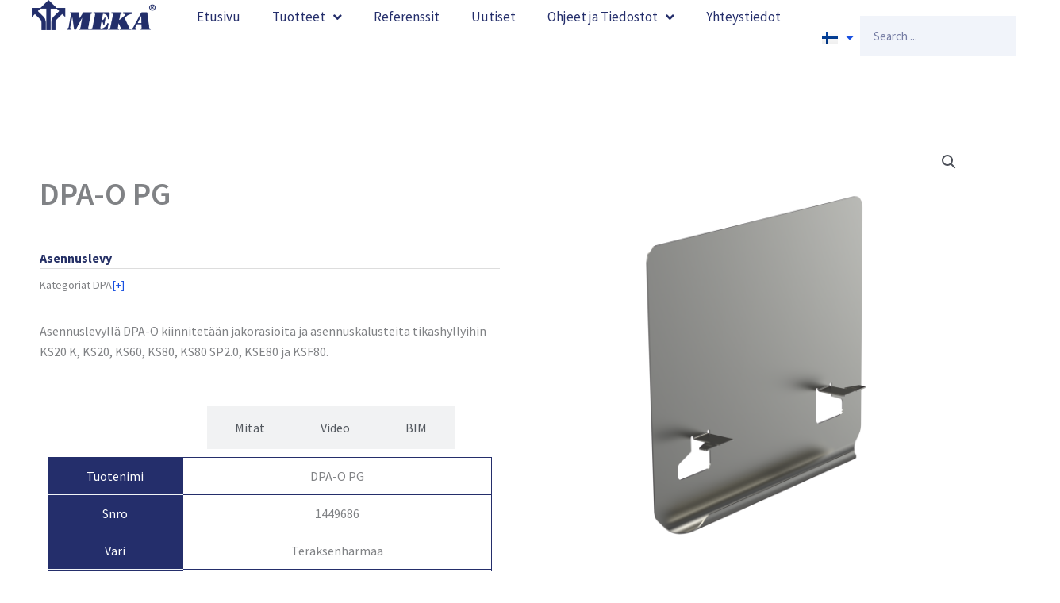

--- FILE ---
content_type: text/html; charset=UTF-8
request_url: https://meka.eu/fi/tuote/dpa-o-pg/
body_size: 40658
content:
<!DOCTYPE html>
<html lang="fi">
<head>
<meta charset="UTF-8">
<meta name="viewport" content="width=device-width, initial-scale=1">
	<link rel="profile" href="https://gmpg.org/xfn/11"> 
	<meta name='robots' content='index, follow, max-image-preview:large, max-snippet:-1, max-video-preview:-1' />
<link rel="alternate" href="https://meka.eu/en/product/dpa-o-pg/" hreflang="en" />
<link rel="alternate" href="https://meka.eu/fi/tuote/dpa-o-pg/" hreflang="fi" />
<link rel="alternate" href="https://meka.eu/sv/produkt/dpa-o-pg/" hreflang="sv" />

	<!-- This site is optimized with the Yoast SEO Premium plugin v26.3 (Yoast SEO v26.3) - https://yoast.com/wordpress/plugins/seo/ -->
	<title>DPA-O PG - Meka</title>
	<link rel="canonical" href="https://meka.eu/fi/tuote/dpa-o-pg/" />
	<meta property="og:locale" content="fi_FI" />
	<meta property="og:locale:alternate" content="en_GB" />
	<meta property="og:locale:alternate" content="sv_SE" />
	<meta property="og:type" content="article" />
	<meta property="og:title" content="DPA-O PG" />
	<meta property="og:description" content="Snro: 1449686Korroosioluokka: C1-C2L: 206 K: 25 P: 250Varastossa" />
	<meta property="og:url" content="https://meka.eu/fi/tuote/dpa-o-pg/" />
	<meta property="og:site_name" content="Meka" />
	<meta property="article:modified_time" content="2025-07-04T22:47:14+00:00" />
	<meta property="og:image" content="https://meka.eu/wp-content/uploads/2023/02/e1ec00fa-f3a5-4b1e-a16c-a6a7a137a54d.png" />
	<meta property="og:image:width" content="2174" />
	<meta property="og:image:height" content="2174" />
	<meta property="og:image:type" content="image/png" />
	<meta name="twitter:card" content="summary_large_image" />
	<script type="application/ld+json" class="yoast-schema-graph">{"@context":"https://schema.org","@graph":[{"@type":"WebPage","@id":"https://meka.eu/fi/tuote/dpa-o-pg/","url":"https://meka.eu/fi/tuote/dpa-o-pg/","name":"DPA-O PG - Meka","isPartOf":{"@id":"https://meka.eu/fi/#website"},"primaryImageOfPage":{"@id":"https://meka.eu/fi/tuote/dpa-o-pg/#primaryimage"},"image":{"@id":"https://meka.eu/fi/tuote/dpa-o-pg/#primaryimage"},"thumbnailUrl":"https://meka.eu/wp-content/uploads/2023/02/e1ec00fa-f3a5-4b1e-a16c-a6a7a137a54d.png","datePublished":"2023-01-11T18:35:45+00:00","dateModified":"2025-07-04T22:47:14+00:00","breadcrumb":{"@id":"https://meka.eu/fi/tuote/dpa-o-pg/#breadcrumb"},"inLanguage":"fi","potentialAction":[{"@type":"ReadAction","target":["https://meka.eu/fi/tuote/dpa-o-pg/"]}]},{"@type":"ImageObject","inLanguage":"fi","@id":"https://meka.eu/fi/tuote/dpa-o-pg/#primaryimage","url":"https://meka.eu/wp-content/uploads/2023/02/e1ec00fa-f3a5-4b1e-a16c-a6a7a137a54d.png","contentUrl":"https://meka.eu/wp-content/uploads/2023/02/e1ec00fa-f3a5-4b1e-a16c-a6a7a137a54d.png","width":2174,"height":2174},{"@type":"BreadcrumbList","@id":"https://meka.eu/fi/tuote/dpa-o-pg/#breadcrumb","itemListElement":[{"@type":"ListItem","position":1,"name":"Etusivu","item":"https://meka.eu/fi/"},{"@type":"ListItem","position":2,"name":"Tuotteet","item":"https://meka.eu/fi/tuotteet/"},{"@type":"ListItem","position":3,"name":"DPA-O PG"}]},{"@type":"WebSite","@id":"https://meka.eu/fi/#website","url":"https://meka.eu/fi/","name":"Meka","description":"Meka","publisher":{"@id":"https://meka.eu/fi/#organization"},"alternateName":"Meka","potentialAction":[{"@type":"SearchAction","target":{"@type":"EntryPoint","urlTemplate":"https://meka.eu/fi/?s={search_term_string}"},"query-input":{"@type":"PropertyValueSpecification","valueRequired":true,"valueName":"search_term_string"}}],"inLanguage":"fi"},{"@type":"Organization","@id":"https://meka.eu/fi/#organization","name":"Meka","alternateName":"Meka","url":"https://meka.eu/fi/","logo":{"@type":"ImageObject","inLanguage":"fi","@id":"https://meka.eu/fi/#/schema/logo/image/","url":"https://meka.eu/wp-content/uploads/2022/11/thumbnail_Meka-R-300x74-1.png","contentUrl":"https://meka.eu/wp-content/uploads/2022/11/thumbnail_Meka-R-300x74-1.png","width":300,"height":74,"caption":"Meka"},"image":{"@id":"https://meka.eu/fi/#/schema/logo/image/"}}]}</script>
	<!-- / Yoast SEO Premium plugin. -->


<link rel='dns-prefetch' href='//fonts.googleapis.com' />
<link rel="alternate" type="application/rss+xml" title="Meka &raquo; syöte" href="https://meka.eu/fi/feed/" />
<link rel="alternate" type="application/rss+xml" title="Meka &raquo; kommenttien syöte" href="https://meka.eu/fi/comments/feed/" />
<link rel="alternate" type="application/rss+xml" title="Meka &raquo; DPA-O PG kommenttien syöte" href="https://meka.eu/fi/tuote/dpa-o-pg/feed/" />
<link rel="alternate" title="oEmbed (JSON)" type="application/json+oembed" href="https://meka.eu/wp-json/oembed/1.0/embed?url=https%3A%2F%2Fmeka.eu%2Ffi%2Ftuote%2Fdpa-o-pg%2F&#038;lang=fi" />
<link rel="alternate" title="oEmbed (XML)" type="text/xml+oembed" href="https://meka.eu/wp-json/oembed/1.0/embed?url=https%3A%2F%2Fmeka.eu%2Ffi%2Ftuote%2Fdpa-o-pg%2F&#038;format=xml&#038;lang=fi" />
<style id='wp-img-auto-sizes-contain-inline-css'>
img:is([sizes=auto i],[sizes^="auto," i]){contain-intrinsic-size:3000px 1500px}
/*# sourceURL=wp-img-auto-sizes-contain-inline-css */
</style>
<link rel='stylesheet' id='astra-theme-css-css' href='https://meka.eu/wp-content/themes/astra/assets/css/minified/main.min.css?ver=4.11.12' media='all' />
<style id='astra-theme-css-inline-css'>
:root{--ast-post-nav-space:0;--ast-container-default-xlg-padding:3em;--ast-container-default-lg-padding:3em;--ast-container-default-slg-padding:2em;--ast-container-default-md-padding:3em;--ast-container-default-sm-padding:3em;--ast-container-default-xs-padding:2.4em;--ast-container-default-xxs-padding:1.8em;--ast-code-block-background:#EEEEEE;--ast-comment-inputs-background:#FAFAFA;--ast-normal-container-width:1140px;--ast-narrow-container-width:750px;--ast-blog-title-font-weight:normal;--ast-blog-meta-weight:inherit;--ast-global-color-primary:var(--ast-global-color-5);--ast-global-color-secondary:var(--ast-global-color-4);--ast-global-color-alternate-background:var(--ast-global-color-7);--ast-global-color-subtle-background:var(--ast-global-color-6);--ast-bg-style-guide:#F8FAFC;--ast-shadow-style-guide:0px 0px 4px 0 #00000057;--ast-global-dark-bg-style:#fff;--ast-global-dark-lfs:#fbfbfb;--ast-widget-bg-color:#fafafa;--ast-wc-container-head-bg-color:#fbfbfb;--ast-title-layout-bg:#eeeeee;--ast-search-border-color:#e7e7e7;--ast-lifter-hover-bg:#e6e6e6;--ast-gallery-block-color:#000;--srfm-color-input-label:var(--ast-global-color-2);}html{font-size:100%;}a{color:#1850e1;}a:hover,a:focus{color:#232e6a;}body,button,input,select,textarea,.ast-button,.ast-custom-button{font-family:'Source Sans Pro',sans-serif;font-weight:400;font-size:16px;font-size:1rem;line-height:var(--ast-body-line-height,1.65em);}blockquote{color:var(--ast-global-color-8);}p,.entry-content p{margin-bottom:1em;}h1,h2,h3,h4,h5,h6,.entry-content :where(h1,h2,h3,h4,h5,h6),.site-title,.site-title a{font-family:'Roboto',sans-serif;font-weight:700;line-height:12px;}.ast-site-identity .site-title a{color:var(--ast-global-color-2);}.site-title{font-size:35px;font-size:2.1875rem;display:block;}.site-header .site-description{font-size:15px;font-size:0.9375rem;display:none;}.entry-title{font-size:40px;font-size:2.5rem;}.archive .ast-article-post .ast-article-inner,.blog .ast-article-post .ast-article-inner,.archive .ast-article-post .ast-article-inner:hover,.blog .ast-article-post .ast-article-inner:hover{overflow:hidden;}h1,.entry-content :where(h1){font-size:80px;font-size:5rem;font-weight:500;font-family:'Roboto',sans-serif;line-height:1.4em;}h2,.entry-content :where(h2){font-size:40px;font-size:2.5rem;font-weight:700;font-family:'Roboto',sans-serif;line-height:1.3em;}h3,.entry-content :where(h3){font-size:30px;font-size:1.875rem;font-weight:700;font-family:'Roboto',sans-serif;line-height:1.3em;}h4,.entry-content :where(h4){font-size:24px;font-size:1.5rem;line-height:1.2em;font-weight:700;font-family:'Roboto',sans-serif;}h5,.entry-content :where(h5){font-size:20px;font-size:1.25rem;line-height:1.2em;font-weight:700;font-family:'Roboto',sans-serif;}h6,.entry-content :where(h6){font-size:12px;font-size:0.75rem;line-height:1.25em;font-weight:700;font-family:'Roboto',sans-serif;}::selection{background-color:#1850e1;color:#ffffff;}body,h1,h2,h3,h4,h5,h6,.entry-title a,.entry-content :where(h1,h2,h3,h4,h5,h6){color:var(--ast-global-color-8);}.tagcloud a:hover,.tagcloud a:focus,.tagcloud a.current-item{color:#ffffff;border-color:#1850e1;background-color:#1850e1;}input:focus,input[type="text"]:focus,input[type="email"]:focus,input[type="url"]:focus,input[type="password"]:focus,input[type="reset"]:focus,input[type="search"]:focus,textarea:focus{border-color:#1850e1;}input[type="radio"]:checked,input[type=reset],input[type="checkbox"]:checked,input[type="checkbox"]:hover:checked,input[type="checkbox"]:focus:checked,input[type=range]::-webkit-slider-thumb{border-color:#1850e1;background-color:#1850e1;box-shadow:none;}.site-footer a:hover + .post-count,.site-footer a:focus + .post-count{background:#1850e1;border-color:#1850e1;}.single .nav-links .nav-previous,.single .nav-links .nav-next{color:#1850e1;}.entry-meta,.entry-meta *{line-height:1.45;color:#1850e1;}.entry-meta a:not(.ast-button):hover,.entry-meta a:not(.ast-button):hover *,.entry-meta a:not(.ast-button):focus,.entry-meta a:not(.ast-button):focus *,.page-links > .page-link,.page-links .page-link:hover,.post-navigation a:hover{color:#232e6a;}#cat option,.secondary .calendar_wrap thead a,.secondary .calendar_wrap thead a:visited{color:#1850e1;}.secondary .calendar_wrap #today,.ast-progress-val span{background:#1850e1;}.secondary a:hover + .post-count,.secondary a:focus + .post-count{background:#1850e1;border-color:#1850e1;}.calendar_wrap #today > a{color:#ffffff;}.page-links .page-link,.single .post-navigation a{color:#1850e1;}.ast-search-menu-icon .search-form button.search-submit{padding:0 4px;}.ast-search-menu-icon form.search-form{padding-right:0;}.ast-search-menu-icon.slide-search input.search-field{width:0;}.ast-header-search .ast-search-menu-icon.ast-dropdown-active .search-form,.ast-header-search .ast-search-menu-icon.ast-dropdown-active .search-field:focus{transition:all 0.2s;}.search-form input.search-field:focus{outline:none;}.ast-archive-title{color:#232e6a;}.widget-title,.widget .wp-block-heading{font-size:22px;font-size:1.375rem;color:#232e6a;}.ast-search-menu-icon.slide-search a:focus-visible:focus-visible,.astra-search-icon:focus-visible,#close:focus-visible,a:focus-visible,.ast-menu-toggle:focus-visible,.site .skip-link:focus-visible,.wp-block-loginout input:focus-visible,.wp-block-search.wp-block-search__button-inside .wp-block-search__inside-wrapper,.ast-header-navigation-arrow:focus-visible,.woocommerce .wc-proceed-to-checkout > .checkout-button:focus-visible,.woocommerce .woocommerce-MyAccount-navigation ul li a:focus-visible,.ast-orders-table__row .ast-orders-table__cell:focus-visible,.woocommerce .woocommerce-order-details .order-again > .button:focus-visible,.woocommerce .woocommerce-message a.button.wc-forward:focus-visible,.woocommerce #minus_qty:focus-visible,.woocommerce #plus_qty:focus-visible,a#ast-apply-coupon:focus-visible,.woocommerce .woocommerce-info a:focus-visible,.woocommerce .astra-shop-summary-wrap a:focus-visible,.woocommerce a.wc-forward:focus-visible,#ast-apply-coupon:focus-visible,.woocommerce-js .woocommerce-mini-cart-item a.remove:focus-visible,#close:focus-visible,.button.search-submit:focus-visible,#search_submit:focus,.normal-search:focus-visible,.ast-header-account-wrap:focus-visible,.woocommerce .ast-on-card-button.ast-quick-view-trigger:focus,.astra-cart-drawer-close:focus,.ast-single-variation:focus,.ast-woocommerce-product-gallery__image:focus,.ast-button:focus,.woocommerce-product-gallery--with-images [data-controls="prev"]:focus-visible,.woocommerce-product-gallery--with-images [data-controls="next"]:focus-visible{outline-style:dotted;outline-color:inherit;outline-width:thin;}input:focus,input[type="text"]:focus,input[type="email"]:focus,input[type="url"]:focus,input[type="password"]:focus,input[type="reset"]:focus,input[type="search"]:focus,input[type="number"]:focus,textarea:focus,.wp-block-search__input:focus,[data-section="section-header-mobile-trigger"] .ast-button-wrap .ast-mobile-menu-trigger-minimal:focus,.ast-mobile-popup-drawer.active .menu-toggle-close:focus,.woocommerce-ordering select.orderby:focus,#ast-scroll-top:focus,#coupon_code:focus,.woocommerce-page #comment:focus,.woocommerce #reviews #respond input#submit:focus,.woocommerce a.add_to_cart_button:focus,.woocommerce .button.single_add_to_cart_button:focus,.woocommerce .woocommerce-cart-form button:focus,.woocommerce .woocommerce-cart-form__cart-item .quantity .qty:focus,.woocommerce .woocommerce-billing-fields .woocommerce-billing-fields__field-wrapper .woocommerce-input-wrapper > .input-text:focus,.woocommerce #order_comments:focus,.woocommerce #place_order:focus,.woocommerce .woocommerce-address-fields .woocommerce-address-fields__field-wrapper .woocommerce-input-wrapper > .input-text:focus,.woocommerce .woocommerce-MyAccount-content form button:focus,.woocommerce .woocommerce-MyAccount-content .woocommerce-EditAccountForm .woocommerce-form-row .woocommerce-Input.input-text:focus,.woocommerce .ast-woocommerce-container .woocommerce-pagination ul.page-numbers li a:focus,body #content .woocommerce form .form-row .select2-container--default .select2-selection--single:focus,#ast-coupon-code:focus,.woocommerce.woocommerce-js .quantity input[type=number]:focus,.woocommerce-js .woocommerce-mini-cart-item .quantity input[type=number]:focus,.woocommerce p#ast-coupon-trigger:focus{border-style:dotted;border-color:inherit;border-width:thin;}input{outline:none;}.woocommerce-js input[type=text]:focus,.woocommerce-js input[type=email]:focus,.woocommerce-js textarea:focus,input[type=number]:focus,.comments-area textarea#comment:focus,.comments-area textarea#comment:active,.comments-area .ast-comment-formwrap input[type="text"]:focus,.comments-area .ast-comment-formwrap input[type="text"]:active{outline-style:unset;outline-color:inherit;outline-width:thin;}.ast-logo-title-inline .site-logo-img{padding-right:1em;}.site-logo-img img{ transition:all 0.2s linear;}body .ast-oembed-container *{position:absolute;top:0;width:100%;height:100%;left:0;}body .wp-block-embed-pocket-casts .ast-oembed-container *{position:unset;}.ast-single-post-featured-section + article {margin-top: 2em;}.site-content .ast-single-post-featured-section img {width: 100%;overflow: hidden;object-fit: cover;}.site > .ast-single-related-posts-container {margin-top: 0;}@media (min-width: 922px) {.ast-desktop .ast-container--narrow {max-width: var(--ast-narrow-container-width);margin: 0 auto;}}.ast-page-builder-template .hentry {margin: 0;}.ast-page-builder-template .site-content > .ast-container {max-width: 100%;padding: 0;}.ast-page-builder-template .site .site-content #primary {padding: 0;margin: 0;}.ast-page-builder-template .no-results {text-align: center;margin: 4em auto;}.ast-page-builder-template .ast-pagination {padding: 2em;}.ast-page-builder-template .entry-header.ast-no-title.ast-no-thumbnail {margin-top: 0;}.ast-page-builder-template .entry-header.ast-header-without-markup {margin-top: 0;margin-bottom: 0;}.ast-page-builder-template .entry-header.ast-no-title.ast-no-meta {margin-bottom: 0;}.ast-page-builder-template.single .post-navigation {padding-bottom: 2em;}.ast-page-builder-template.single-post .site-content > .ast-container {max-width: 100%;}.ast-page-builder-template .entry-header {margin-top: 2em;margin-left: auto;margin-right: auto;}.ast-single-post.ast-page-builder-template .site-main > article,.woocommerce.ast-page-builder-template .site-main {padding-top: 2em;padding-left: 20px;padding-right: 20px;}.ast-page-builder-template .ast-archive-description {margin: 2em auto 0;padding-left: 20px;padding-right: 20px;}.ast-page-builder-template .ast-row {margin-left: 0;margin-right: 0;}.single.ast-page-builder-template .entry-header + .entry-content,.single.ast-page-builder-template .ast-single-entry-banner + .site-content article .entry-content {margin-bottom: 2em;}@media(min-width: 921px) {.ast-page-builder-template.archive.ast-right-sidebar .ast-row article,.ast-page-builder-template.archive.ast-left-sidebar .ast-row article {padding-left: 0;padding-right: 0;}}@media (max-width:921.9px){#ast-desktop-header{display:none;}}@media (min-width:922px){#ast-mobile-header{display:none;}}@media( max-width: 420px ) {.single .nav-links .nav-previous,.single .nav-links .nav-next {width: 100%;text-align: center;}}.wp-block-buttons.aligncenter{justify-content:center;}@media (max-width:921px){.ast-theme-transparent-header #primary,.ast-theme-transparent-header #secondary{padding:0;}}@media (max-width:921px){.ast-plain-container.ast-no-sidebar #primary{padding:0;}}.ast-plain-container.ast-no-sidebar #primary{margin-top:0;margin-bottom:0;}@media (min-width:1200px){.ast-plain-container.ast-no-sidebar #primary{margin-top:60px;margin-bottom:60px;}}.wp-block-button.is-style-outline .wp-block-button__link{border-color:#ffffff;border-top-width:1px;border-right-width:1px;border-bottom-width:1px;border-left-width:1px;}div.wp-block-button.is-style-outline > .wp-block-button__link:not(.has-text-color),div.wp-block-button.wp-block-button__link.is-style-outline:not(.has-text-color){color:#ffffff;}.wp-block-button.is-style-outline .wp-block-button__link:hover,.wp-block-buttons .wp-block-button.is-style-outline .wp-block-button__link:focus,.wp-block-buttons .wp-block-button.is-style-outline > .wp-block-button__link:not(.has-text-color):hover,.wp-block-buttons .wp-block-button.wp-block-button__link.is-style-outline:not(.has-text-color):hover{color:#ffffff;background-color:#232e6a;border-color:#232e6a;}.post-page-numbers.current .page-link,.ast-pagination .page-numbers.current{color:#ffffff;border-color:#1850e1;background-color:#1850e1;}.wp-block-button.is-style-outline .wp-block-button__link{border-top-width:1px;border-right-width:1px;border-bottom-width:1px;border-left-width:1px;}.wp-block-button.is-style-outline .wp-block-button__link.wp-element-button,.ast-outline-button{border-color:#ffffff;font-family:inherit;font-weight:inherit;font-size:16px;font-size:1rem;line-height:1em;border-top-left-radius:10px;border-top-right-radius:10px;border-bottom-right-radius:10px;border-bottom-left-radius:10px;}.wp-block-buttons .wp-block-button.is-style-outline > .wp-block-button__link:not(.has-text-color),.wp-block-buttons .wp-block-button.wp-block-button__link.is-style-outline:not(.has-text-color),.ast-outline-button{color:#ffffff;}.wp-block-button.is-style-outline .wp-block-button__link:hover,.wp-block-buttons .wp-block-button.is-style-outline .wp-block-button__link:focus,.wp-block-buttons .wp-block-button.is-style-outline > .wp-block-button__link:not(.has-text-color):hover,.wp-block-buttons .wp-block-button.wp-block-button__link.is-style-outline:not(.has-text-color):hover,.ast-outline-button:hover,.ast-outline-button:focus,.wp-block-uagb-buttons-child .uagb-buttons-repeater.ast-outline-button:hover,.wp-block-uagb-buttons-child .uagb-buttons-repeater.ast-outline-button:focus{color:#ffffff;background-color:#232e6a;border-color:#232e6a;}.wp-block-button .wp-block-button__link.wp-element-button.is-style-outline:not(.has-background),.wp-block-button.is-style-outline>.wp-block-button__link.wp-element-button:not(.has-background),.ast-outline-button{background-color:#ffffff;}.entry-content[data-ast-blocks-layout] > figure{margin-bottom:1em;}h1.widget-title{font-weight:500;}h2.widget-title{font-weight:700;}h3.widget-title{font-weight:700;}.elementor-widget-container .elementor-loop-container .e-loop-item[data-elementor-type="loop-item"]{width:100%;}#page{display:flex;flex-direction:column;min-height:100vh;}.ast-404-layout-1 h1.page-title{color:var(--ast-global-color-2);}.single .post-navigation a{line-height:1em;height:inherit;}.error-404 .page-sub-title{font-size:1.5rem;font-weight:inherit;}.search .site-content .content-area .search-form{margin-bottom:0;}#page .site-content{flex-grow:1;}.widget{margin-bottom:1.25em;}#secondary li{line-height:1.5em;}#secondary .wp-block-group h2{margin-bottom:0.7em;}#secondary h2{font-size:1.7rem;}.ast-separate-container .ast-article-post,.ast-separate-container .ast-article-single,.ast-separate-container .comment-respond{padding:3em;}.ast-separate-container .ast-article-single .ast-article-single{padding:0;}.ast-article-single .wp-block-post-template-is-layout-grid{padding-left:0;}.ast-separate-container .comments-title,.ast-narrow-container .comments-title{padding:1.5em 2em;}.ast-page-builder-template .comment-form-textarea,.ast-comment-formwrap .ast-grid-common-col{padding:0;}.ast-comment-formwrap{padding:0;display:inline-flex;column-gap:20px;width:100%;margin-left:0;margin-right:0;}.comments-area textarea#comment:focus,.comments-area textarea#comment:active,.comments-area .ast-comment-formwrap input[type="text"]:focus,.comments-area .ast-comment-formwrap input[type="text"]:active {box-shadow:none;outline:none;}.archive.ast-page-builder-template .entry-header{margin-top:2em;}.ast-page-builder-template .ast-comment-formwrap{width:100%;}.entry-title{margin-bottom:0.5em;}.ast-archive-description p{font-size:inherit;font-weight:inherit;line-height:inherit;}.ast-separate-container .ast-comment-list li.depth-1,.hentry{margin-bottom:2em;}@media (min-width:921px){.ast-left-sidebar.ast-page-builder-template #secondary,.archive.ast-right-sidebar.ast-page-builder-template .site-main{padding-left:20px;padding-right:20px;}}@media (max-width:544px){.ast-comment-formwrap.ast-row{column-gap:10px;display:inline-block;}#ast-commentform .ast-grid-common-col{position:relative;width:100%;}}@media (min-width:1201px){.ast-separate-container .ast-article-post,.ast-separate-container .ast-article-single,.ast-separate-container .ast-author-box,.ast-separate-container .ast-404-layout-1,.ast-separate-container .no-results{padding:3em;}}@media (max-width:921px){.ast-left-sidebar #content > .ast-container{display:flex;flex-direction:column-reverse;width:100%;}}@media (min-width:922px){.ast-separate-container.ast-right-sidebar #primary,.ast-separate-container.ast-left-sidebar #primary{border:0;}.search-no-results.ast-separate-container #primary{margin-bottom:4em;}}.elementor-widget-button .elementor-button{border-style:solid;text-decoration:none;border-top-width:1px;border-right-width:1px;border-left-width:1px;border-bottom-width:1px;}body .elementor-button.elementor-size-sm,body .elementor-button.elementor-size-xs,body .elementor-button.elementor-size-md,body .elementor-button.elementor-size-lg,body .elementor-button.elementor-size-xl,body .elementor-button{border-top-left-radius:10px;border-top-right-radius:10px;border-bottom-right-radius:10px;border-bottom-left-radius:10px;padding-top:10px;padding-right:20px;padding-bottom:10px;padding-left:20px;}@media (max-width:921px){.elementor-widget-button .elementor-button.elementor-size-sm,.elementor-widget-button .elementor-button.elementor-size-xs,.elementor-widget-button .elementor-button.elementor-size-md,.elementor-widget-button .elementor-button.elementor-size-lg,.elementor-widget-button .elementor-button.elementor-size-xl,.elementor-widget-button .elementor-button{padding-top:14px;padding-right:28px;padding-bottom:14px;padding-left:28px;}}@media (max-width:544px){.elementor-widget-button .elementor-button.elementor-size-sm,.elementor-widget-button .elementor-button.elementor-size-xs,.elementor-widget-button .elementor-button.elementor-size-md,.elementor-widget-button .elementor-button.elementor-size-lg,.elementor-widget-button .elementor-button.elementor-size-xl,.elementor-widget-button .elementor-button{padding-top:12px;padding-right:24px;padding-bottom:12px;padding-left:24px;}}.elementor-widget-button .elementor-button{border-color:#ffffff;background-color:#ffffff;}.elementor-widget-button .elementor-button:hover,.elementor-widget-button .elementor-button:focus{color:#ffffff;background-color:#232e6a;border-color:#232e6a;}.wp-block-button .wp-block-button__link ,.elementor-widget-button .elementor-button{color:#232e6a;}.elementor-widget-button .elementor-button{font-size:16px;font-size:1rem;line-height:1.5em;}body .elementor-button.elementor-size-sm,body .elementor-button.elementor-size-xs,body .elementor-button.elementor-size-md,body .elementor-button.elementor-size-lg,body .elementor-button.elementor-size-xl,body .elementor-button{font-size:16px;font-size:1rem;}.wp-block-button .wp-block-button__link:hover,.wp-block-button .wp-block-button__link:focus{color:#ffffff;background-color:#232e6a;border-color:#232e6a;}.elementor-widget-heading h1.elementor-heading-title{line-height:1.4em;}.elementor-widget-heading h2.elementor-heading-title{line-height:1.3em;}.elementor-widget-heading h3.elementor-heading-title{line-height:1.3em;}.elementor-widget-heading h4.elementor-heading-title{line-height:1.2em;}.elementor-widget-heading h5.elementor-heading-title{line-height:1.2em;}.elementor-widget-heading h6.elementor-heading-title{line-height:1.25em;}.wp-block-button .wp-block-button__link,.wp-block-search .wp-block-search__button,body .wp-block-file .wp-block-file__button{border-style:solid;border-top-width:1px;border-right-width:1px;border-left-width:1px;border-bottom-width:1px;border-color:#ffffff;background-color:#ffffff;color:#232e6a;font-family:inherit;font-weight:inherit;line-height:1.5em;font-size:16px;font-size:1rem;border-top-left-radius:10px;border-top-right-radius:10px;border-bottom-right-radius:10px;border-bottom-left-radius:10px;padding-top:10px;padding-right:20px;padding-bottom:10px;padding-left:20px;}@media (max-width:921px){.wp-block-button .wp-block-button__link,.wp-block-search .wp-block-search__button,body .wp-block-file .wp-block-file__button{padding-top:14px;padding-right:28px;padding-bottom:14px;padding-left:28px;}}@media (max-width:544px){.wp-block-button .wp-block-button__link,.wp-block-search .wp-block-search__button,body .wp-block-file .wp-block-file__button{padding-top:12px;padding-right:24px;padding-bottom:12px;padding-left:24px;}}.menu-toggle,button,.ast-button,.ast-custom-button,.button,input#submit,input[type="button"],input[type="submit"],input[type="reset"],form[CLASS*="wp-block-search__"].wp-block-search .wp-block-search__inside-wrapper .wp-block-search__button,body .wp-block-file .wp-block-file__button,.search .search-submit{border-style:solid;border-top-width:1px;border-right-width:1px;border-left-width:1px;border-bottom-width:1px;color:#232e6a;border-color:#ffffff;background-color:#ffffff;padding-top:10px;padding-right:20px;padding-bottom:10px;padding-left:20px;font-family:inherit;font-weight:inherit;font-size:16px;font-size:1rem;line-height:1.5em;border-top-left-radius:10px;border-top-right-radius:10px;border-bottom-right-radius:10px;border-bottom-left-radius:10px;}button:focus,.menu-toggle:hover,button:hover,.ast-button:hover,.ast-custom-button:hover .button:hover,.ast-custom-button:hover ,input[type=reset]:hover,input[type=reset]:focus,input#submit:hover,input#submit:focus,input[type="button"]:hover,input[type="button"]:focus,input[type="submit"]:hover,input[type="submit"]:focus,form[CLASS*="wp-block-search__"].wp-block-search .wp-block-search__inside-wrapper .wp-block-search__button:hover,form[CLASS*="wp-block-search__"].wp-block-search .wp-block-search__inside-wrapper .wp-block-search__button:focus,body .wp-block-file .wp-block-file__button:hover,body .wp-block-file .wp-block-file__button:focus{color:#ffffff;background-color:#232e6a;border-color:#232e6a;}form[CLASS*="wp-block-search__"].wp-block-search .wp-block-search__inside-wrapper .wp-block-search__button.has-icon{padding-top:calc(10px - 3px);padding-right:calc(20px - 3px);padding-bottom:calc(10px - 3px);padding-left:calc(20px - 3px);}@media (max-width:921px){.menu-toggle,button,.ast-button,.ast-custom-button,.button,input#submit,input[type="button"],input[type="submit"],input[type="reset"],form[CLASS*="wp-block-search__"].wp-block-search .wp-block-search__inside-wrapper .wp-block-search__button,body .wp-block-file .wp-block-file__button,.search .search-submit{padding-top:14px;padding-right:28px;padding-bottom:14px;padding-left:28px;}}@media (max-width:544px){.menu-toggle,button,.ast-button,.ast-custom-button,.button,input#submit,input[type="button"],input[type="submit"],input[type="reset"],form[CLASS*="wp-block-search__"].wp-block-search .wp-block-search__inside-wrapper .wp-block-search__button,body .wp-block-file .wp-block-file__button,.search .search-submit{padding-top:12px;padding-right:24px;padding-bottom:12px;padding-left:24px;}}@media (max-width:921px){.ast-mobile-header-stack .main-header-bar .ast-search-menu-icon{display:inline-block;}.ast-header-break-point.ast-header-custom-item-outside .ast-mobile-header-stack .main-header-bar .ast-search-icon{margin:0;}.ast-comment-avatar-wrap img{max-width:2.5em;}.ast-comment-meta{padding:0 1.8888em 1.3333em;}.ast-separate-container .ast-comment-list li.depth-1{padding:1.5em 2.14em;}.ast-separate-container .comment-respond{padding:2em 2.14em;}}@media (min-width:544px){.ast-container{max-width:100%;}}@media (max-width:544px){.ast-separate-container .ast-article-post,.ast-separate-container .ast-article-single,.ast-separate-container .comments-title,.ast-separate-container .ast-archive-description{padding:1.5em 1em;}.ast-separate-container #content .ast-container{padding-left:0.54em;padding-right:0.54em;}.ast-separate-container .ast-comment-list .bypostauthor{padding:.5em;}.ast-search-menu-icon.ast-dropdown-active .search-field{width:170px;}} #ast-mobile-header .ast-site-header-cart-li a{pointer-events:none;}.ast-separate-container{background-color:var(--ast-global-color-4);background-image:none;}@media (max-width:921px){.site-title{display:block;}.site-header .site-description{display:none;}h1,.entry-content :where(h1){font-size:30px;}h2,.entry-content :where(h2){font-size:25px;}h3,.entry-content :where(h3){font-size:20px;}}@media (max-width:544px){.site-title{display:block;}.site-header .site-description{display:none;}h1,.entry-content :where(h1){font-size:30px;}h2,.entry-content :where(h2){font-size:25px;}h3,.entry-content :where(h3){font-size:20px;}}@media (max-width:921px){html{font-size:91.2%;}}@media (max-width:544px){html{font-size:91.2%;}}@media (min-width:922px){.ast-container{max-width:1180px;}}@media (min-width:922px){.site-content .ast-container{display:flex;}}@media (max-width:921px){.site-content .ast-container{flex-direction:column;}}@media (min-width:922px){.blog .site-content > .ast-container,.archive .site-content > .ast-container,.search .site-content > .ast-container{max-width:1200px;}}@media (min-width:922px){.main-header-menu .sub-menu .menu-item.ast-left-align-sub-menu:hover > .sub-menu,.main-header-menu .sub-menu .menu-item.ast-left-align-sub-menu.focus > .sub-menu{margin-left:-0px;}}.site .comments-area{padding-bottom:3em;}.wp-block-file {display: flex;align-items: center;flex-wrap: wrap;justify-content: space-between;}.wp-block-pullquote {border: none;}.wp-block-pullquote blockquote::before {content: "\201D";font-family: "Helvetica",sans-serif;display: flex;transform: rotate( 180deg );font-size: 6rem;font-style: normal;line-height: 1;font-weight: bold;align-items: center;justify-content: center;}.has-text-align-right > blockquote::before {justify-content: flex-start;}.has-text-align-left > blockquote::before {justify-content: flex-end;}figure.wp-block-pullquote.is-style-solid-color blockquote {max-width: 100%;text-align: inherit;}:root {--wp--custom--ast-default-block-top-padding: 3em;--wp--custom--ast-default-block-right-padding: 3em;--wp--custom--ast-default-block-bottom-padding: 3em;--wp--custom--ast-default-block-left-padding: 3em;--wp--custom--ast-container-width: 1140px;--wp--custom--ast-content-width-size: 1140px;--wp--custom--ast-wide-width-size: calc(1140px + var(--wp--custom--ast-default-block-left-padding) + var(--wp--custom--ast-default-block-right-padding));}.ast-narrow-container {--wp--custom--ast-content-width-size: 750px;--wp--custom--ast-wide-width-size: 750px;}@media(max-width: 921px) {:root {--wp--custom--ast-default-block-top-padding: 3em;--wp--custom--ast-default-block-right-padding: 2em;--wp--custom--ast-default-block-bottom-padding: 3em;--wp--custom--ast-default-block-left-padding: 2em;}}@media(max-width: 544px) {:root {--wp--custom--ast-default-block-top-padding: 3em;--wp--custom--ast-default-block-right-padding: 1.5em;--wp--custom--ast-default-block-bottom-padding: 3em;--wp--custom--ast-default-block-left-padding: 1.5em;}}.entry-content > .wp-block-group,.entry-content > .wp-block-cover,.entry-content > .wp-block-columns {padding-top: var(--wp--custom--ast-default-block-top-padding);padding-right: var(--wp--custom--ast-default-block-right-padding);padding-bottom: var(--wp--custom--ast-default-block-bottom-padding);padding-left: var(--wp--custom--ast-default-block-left-padding);}.ast-plain-container.ast-no-sidebar .entry-content > .alignfull,.ast-page-builder-template .ast-no-sidebar .entry-content > .alignfull {margin-left: calc( -50vw + 50%);margin-right: calc( -50vw + 50%);max-width: 100vw;width: 100vw;}.ast-plain-container.ast-no-sidebar .entry-content .alignfull .alignfull,.ast-page-builder-template.ast-no-sidebar .entry-content .alignfull .alignfull,.ast-plain-container.ast-no-sidebar .entry-content .alignfull .alignwide,.ast-page-builder-template.ast-no-sidebar .entry-content .alignfull .alignwide,.ast-plain-container.ast-no-sidebar .entry-content .alignwide .alignfull,.ast-page-builder-template.ast-no-sidebar .entry-content .alignwide .alignfull,.ast-plain-container.ast-no-sidebar .entry-content .alignwide .alignwide,.ast-page-builder-template.ast-no-sidebar .entry-content .alignwide .alignwide,.ast-plain-container.ast-no-sidebar .entry-content .wp-block-column .alignfull,.ast-page-builder-template.ast-no-sidebar .entry-content .wp-block-column .alignfull,.ast-plain-container.ast-no-sidebar .entry-content .wp-block-column .alignwide,.ast-page-builder-template.ast-no-sidebar .entry-content .wp-block-column .alignwide {margin-left: auto;margin-right: auto;width: 100%;}[data-ast-blocks-layout] .wp-block-separator:not(.is-style-dots) {height: 0;}[data-ast-blocks-layout] .wp-block-separator {margin: 20px auto;}[data-ast-blocks-layout] .wp-block-separator:not(.is-style-wide):not(.is-style-dots) {max-width: 100px;}[data-ast-blocks-layout] .wp-block-separator.has-background {padding: 0;}.entry-content[data-ast-blocks-layout] > * {max-width: var(--wp--custom--ast-content-width-size);margin-left: auto;margin-right: auto;}.entry-content[data-ast-blocks-layout] > .alignwide {max-width: var(--wp--custom--ast-wide-width-size);}.entry-content[data-ast-blocks-layout] .alignfull {max-width: none;}.entry-content .wp-block-columns {margin-bottom: 0;}blockquote {margin: 1.5em;border-color: rgba(0,0,0,0.05);}.wp-block-quote:not(.has-text-align-right):not(.has-text-align-center) {border-left: 5px solid rgba(0,0,0,0.05);}.has-text-align-right > blockquote,blockquote.has-text-align-right {border-right: 5px solid rgba(0,0,0,0.05);}.has-text-align-left > blockquote,blockquote.has-text-align-left {border-left: 5px solid rgba(0,0,0,0.05);}.wp-block-site-tagline,.wp-block-latest-posts .read-more {margin-top: 15px;}.wp-block-loginout p label {display: block;}.wp-block-loginout p:not(.login-remember):not(.login-submit) input {width: 100%;}.wp-block-loginout input:focus {border-color: transparent;}.wp-block-loginout input:focus {outline: thin dotted;}.entry-content .wp-block-media-text .wp-block-media-text__content {padding: 0 0 0 8%;}.entry-content .wp-block-media-text.has-media-on-the-right .wp-block-media-text__content {padding: 0 8% 0 0;}.entry-content .wp-block-media-text.has-background .wp-block-media-text__content {padding: 8%;}.entry-content .wp-block-cover:not([class*="background-color"]):not(.has-text-color.has-link-color) .wp-block-cover__inner-container,.entry-content .wp-block-cover:not([class*="background-color"]) .wp-block-cover-image-text,.entry-content .wp-block-cover:not([class*="background-color"]) .wp-block-cover-text,.entry-content .wp-block-cover-image:not([class*="background-color"]) .wp-block-cover__inner-container,.entry-content .wp-block-cover-image:not([class*="background-color"]) .wp-block-cover-image-text,.entry-content .wp-block-cover-image:not([class*="background-color"]) .wp-block-cover-text {color: var(--ast-global-color-primary,var(--ast-global-color-5));}.wp-block-loginout .login-remember input {width: 1.1rem;height: 1.1rem;margin: 0 5px 4px 0;vertical-align: middle;}.wp-block-latest-posts > li > *:first-child,.wp-block-latest-posts:not(.is-grid) > li:first-child {margin-top: 0;}.entry-content > .wp-block-buttons,.entry-content > .wp-block-uagb-buttons {margin-bottom: 1.5em;}.wp-block-search__inside-wrapper .wp-block-search__input {padding: 0 10px;color: var(--ast-global-color-3);background: var(--ast-global-color-primary,var(--ast-global-color-5));border-color: var(--ast-border-color);}.wp-block-latest-posts .read-more {margin-bottom: 1.5em;}.wp-block-search__no-button .wp-block-search__inside-wrapper .wp-block-search__input {padding-top: 5px;padding-bottom: 5px;}.wp-block-latest-posts .wp-block-latest-posts__post-date,.wp-block-latest-posts .wp-block-latest-posts__post-author {font-size: 1rem;}.wp-block-latest-posts > li > *,.wp-block-latest-posts:not(.is-grid) > li {margin-top: 12px;margin-bottom: 12px;}.ast-page-builder-template .entry-content[data-ast-blocks-layout] > *,.ast-page-builder-template .entry-content[data-ast-blocks-layout] > .alignfull:where(:not(.wp-block-group):not(.uagb-is-root-container):not(.spectra-is-root-container)) > * {max-width: none;}.ast-page-builder-template .entry-content[data-ast-blocks-layout] > .alignwide:where(:not(.uagb-is-root-container):not(.spectra-is-root-container)) > * {max-width: var(--wp--custom--ast-wide-width-size);}.ast-page-builder-template .entry-content[data-ast-blocks-layout] > .inherit-container-width > *,.ast-page-builder-template .entry-content[data-ast-blocks-layout] > *:not(.wp-block-group):where(:not(.uagb-is-root-container):not(.spectra-is-root-container)) > *,.entry-content[data-ast-blocks-layout] > .wp-block-cover .wp-block-cover__inner-container {max-width: var(--wp--custom--ast-content-width-size) ;margin-left: auto;margin-right: auto;}.entry-content[data-ast-blocks-layout] .wp-block-cover:not(.alignleft):not(.alignright) {width: auto;}@media(max-width: 1200px) {.ast-separate-container .entry-content > .alignfull,.ast-separate-container .entry-content[data-ast-blocks-layout] > .alignwide,.ast-plain-container .entry-content[data-ast-blocks-layout] > .alignwide,.ast-plain-container .entry-content .alignfull {margin-left: calc(-1 * min(var(--ast-container-default-xlg-padding),20px)) ;margin-right: calc(-1 * min(var(--ast-container-default-xlg-padding),20px));}}@media(min-width: 1201px) {.ast-separate-container .entry-content > .alignfull {margin-left: calc(-1 * var(--ast-container-default-xlg-padding) );margin-right: calc(-1 * var(--ast-container-default-xlg-padding) );}.ast-separate-container .entry-content[data-ast-blocks-layout] > .alignwide,.ast-plain-container .entry-content[data-ast-blocks-layout] > .alignwide {margin-left: calc(-1 * var(--wp--custom--ast-default-block-left-padding) );margin-right: calc(-1 * var(--wp--custom--ast-default-block-right-padding) );}}@media(min-width: 921px) {.ast-separate-container .entry-content .wp-block-group.alignwide:not(.inherit-container-width) > :where(:not(.alignleft):not(.alignright)),.ast-plain-container .entry-content .wp-block-group.alignwide:not(.inherit-container-width) > :where(:not(.alignleft):not(.alignright)) {max-width: calc( var(--wp--custom--ast-content-width-size) + 80px );}.ast-plain-container.ast-right-sidebar .entry-content[data-ast-blocks-layout] .alignfull,.ast-plain-container.ast-left-sidebar .entry-content[data-ast-blocks-layout] .alignfull {margin-left: -60px;margin-right: -60px;}}@media(min-width: 544px) {.entry-content > .alignleft {margin-right: 20px;}.entry-content > .alignright {margin-left: 20px;}}@media (max-width:544px){.wp-block-columns .wp-block-column:not(:last-child){margin-bottom:20px;}.wp-block-latest-posts{margin:0;}}@media( max-width: 600px ) {.entry-content .wp-block-media-text .wp-block-media-text__content,.entry-content .wp-block-media-text.has-media-on-the-right .wp-block-media-text__content {padding: 8% 0 0;}.entry-content .wp-block-media-text.has-background .wp-block-media-text__content {padding: 8%;}}.ast-narrow-container .site-content .wp-block-uagb-image--align-full .wp-block-uagb-image__figure {max-width: 100%;margin-left: auto;margin-right: auto;}:root .has-ast-global-color-0-color{color:var(--ast-global-color-0);}:root .has-ast-global-color-0-background-color{background-color:var(--ast-global-color-0);}:root .wp-block-button .has-ast-global-color-0-color{color:var(--ast-global-color-0);}:root .wp-block-button .has-ast-global-color-0-background-color{background-color:var(--ast-global-color-0);}:root .has-ast-global-color-1-color{color:var(--ast-global-color-1);}:root .has-ast-global-color-1-background-color{background-color:var(--ast-global-color-1);}:root .wp-block-button .has-ast-global-color-1-color{color:var(--ast-global-color-1);}:root .wp-block-button .has-ast-global-color-1-background-color{background-color:var(--ast-global-color-1);}:root .has-ast-global-color-2-color{color:var(--ast-global-color-2);}:root .has-ast-global-color-2-background-color{background-color:var(--ast-global-color-2);}:root .wp-block-button .has-ast-global-color-2-color{color:var(--ast-global-color-2);}:root .wp-block-button .has-ast-global-color-2-background-color{background-color:var(--ast-global-color-2);}:root .has-ast-global-color-3-color{color:var(--ast-global-color-3);}:root .has-ast-global-color-3-background-color{background-color:var(--ast-global-color-3);}:root .wp-block-button .has-ast-global-color-3-color{color:var(--ast-global-color-3);}:root .wp-block-button .has-ast-global-color-3-background-color{background-color:var(--ast-global-color-3);}:root .has-ast-global-color-4-color{color:var(--ast-global-color-4);}:root .has-ast-global-color-4-background-color{background-color:var(--ast-global-color-4);}:root .wp-block-button .has-ast-global-color-4-color{color:var(--ast-global-color-4);}:root .wp-block-button .has-ast-global-color-4-background-color{background-color:var(--ast-global-color-4);}:root .has-ast-global-color-5-color{color:var(--ast-global-color-5);}:root .has-ast-global-color-5-background-color{background-color:var(--ast-global-color-5);}:root .wp-block-button .has-ast-global-color-5-color{color:var(--ast-global-color-5);}:root .wp-block-button .has-ast-global-color-5-background-color{background-color:var(--ast-global-color-5);}:root .has-ast-global-color-6-color{color:var(--ast-global-color-6);}:root .has-ast-global-color-6-background-color{background-color:var(--ast-global-color-6);}:root .wp-block-button .has-ast-global-color-6-color{color:var(--ast-global-color-6);}:root .wp-block-button .has-ast-global-color-6-background-color{background-color:var(--ast-global-color-6);}:root .has-ast-global-color-7-color{color:var(--ast-global-color-7);}:root .has-ast-global-color-7-background-color{background-color:var(--ast-global-color-7);}:root .wp-block-button .has-ast-global-color-7-color{color:var(--ast-global-color-7);}:root .wp-block-button .has-ast-global-color-7-background-color{background-color:var(--ast-global-color-7);}:root .has-ast-global-color-8-color{color:var(--ast-global-color-8);}:root .has-ast-global-color-8-background-color{background-color:var(--ast-global-color-8);}:root .wp-block-button .has-ast-global-color-8-color{color:var(--ast-global-color-8);}:root .wp-block-button .has-ast-global-color-8-background-color{background-color:var(--ast-global-color-8);}:root{--ast-global-color-0:#232e6a;--ast-global-color-1:#1850e1;--ast-global-color-2:#3a3a3a;--ast-global-color-3:#4B4F58;--ast-global-color-4:#f1f4fa;--ast-global-color-5:#FFFFFF;--ast-global-color-6:#F2F5F7;--ast-global-color-7:#424242;--ast-global-color-8:#000000;}:root {--ast-border-color : #dddddd;}.ast-breadcrumbs .trail-browse,.ast-breadcrumbs .trail-items,.ast-breadcrumbs .trail-items li{display:inline-block;margin:0;padding:0;border:none;background:inherit;text-indent:0;text-decoration:none;}.ast-breadcrumbs .trail-browse{font-size:inherit;font-style:inherit;font-weight:inherit;color:inherit;}.ast-breadcrumbs .trail-items{list-style:none;}.trail-items li::after{padding:0 0.3em;content:"\00bb";}.trail-items li:last-of-type::after{display:none;}h1,h2,h3,h4,h5,h6,.entry-content :where(h1,h2,h3,h4,h5,h6){color:#232e6a;}.entry-title a{color:#232e6a;}@media (max-width:921px){.ast-builder-grid-row-container.ast-builder-grid-row-tablet-3-firstrow .ast-builder-grid-row > *:first-child,.ast-builder-grid-row-container.ast-builder-grid-row-tablet-3-lastrow .ast-builder-grid-row > *:last-child{grid-column:1 / -1;}}@media (max-width:544px){.ast-builder-grid-row-container.ast-builder-grid-row-mobile-3-firstrow .ast-builder-grid-row > *:first-child,.ast-builder-grid-row-container.ast-builder-grid-row-mobile-3-lastrow .ast-builder-grid-row > *:last-child{grid-column:1 / -1;}}.ast-builder-layout-element[data-section="title_tagline"]{display:flex;}@media (max-width:921px){.ast-header-break-point .ast-builder-layout-element[data-section="title_tagline"]{display:flex;}}@media (max-width:544px){.ast-header-break-point .ast-builder-layout-element[data-section="title_tagline"]{display:flex;}}.ast-builder-menu-1{font-family:inherit;font-weight:inherit;}.ast-builder-menu-1 .sub-menu,.ast-builder-menu-1 .inline-on-mobile .sub-menu{border-top-width:2px;border-bottom-width:0px;border-right-width:0px;border-left-width:0px;border-color:#1850e1;border-style:solid;}.ast-builder-menu-1 .sub-menu .sub-menu{top:-2px;}.ast-builder-menu-1 .main-header-menu > .menu-item > .sub-menu,.ast-builder-menu-1 .main-header-menu > .menu-item > .astra-full-megamenu-wrapper{margin-top:0px;}.ast-desktop .ast-builder-menu-1 .main-header-menu > .menu-item > .sub-menu:before,.ast-desktop .ast-builder-menu-1 .main-header-menu > .menu-item > .astra-full-megamenu-wrapper:before{height:calc( 0px + 2px + 5px );}.ast-desktop .ast-builder-menu-1 .menu-item .sub-menu .menu-link{border-style:none;}@media (max-width:921px){.ast-header-break-point .ast-builder-menu-1 .menu-item.menu-item-has-children > .ast-menu-toggle{top:0;}.ast-builder-menu-1 .inline-on-mobile .menu-item.menu-item-has-children > .ast-menu-toggle{right:-15px;}.ast-builder-menu-1 .menu-item-has-children > .menu-link:after{content:unset;}.ast-builder-menu-1 .main-header-menu > .menu-item > .sub-menu,.ast-builder-menu-1 .main-header-menu > .menu-item > .astra-full-megamenu-wrapper{margin-top:0;}}@media (max-width:544px){.ast-header-break-point .ast-builder-menu-1 .menu-item.menu-item-has-children > .ast-menu-toggle{top:0;}.ast-builder-menu-1 .main-header-menu > .menu-item > .sub-menu,.ast-builder-menu-1 .main-header-menu > .menu-item > .astra-full-megamenu-wrapper{margin-top:0;}}.ast-builder-menu-1{display:flex;}@media (max-width:921px){.ast-header-break-point .ast-builder-menu-1{display:flex;}}@media (max-width:544px){.ast-header-break-point .ast-builder-menu-1{display:flex;}}.site-below-footer-wrap{padding-top:20px;padding-bottom:20px;}.site-below-footer-wrap[data-section="section-below-footer-builder"]{background-color:var( --ast-global-color-primary,--ast-global-color-4 );min-height:80px;border-style:solid;border-width:0px;border-top-width:1px;border-top-color:var(--ast-global-color-subtle-background,--ast-global-color-6);}.site-below-footer-wrap[data-section="section-below-footer-builder"] .ast-builder-grid-row{max-width:1140px;min-height:80px;margin-left:auto;margin-right:auto;}.site-below-footer-wrap[data-section="section-below-footer-builder"] .ast-builder-grid-row,.site-below-footer-wrap[data-section="section-below-footer-builder"] .site-footer-section{align-items:flex-start;}.site-below-footer-wrap[data-section="section-below-footer-builder"].ast-footer-row-inline .site-footer-section{display:flex;margin-bottom:0;}.ast-builder-grid-row-full .ast-builder-grid-row{grid-template-columns:1fr;}@media (max-width:921px){.site-below-footer-wrap[data-section="section-below-footer-builder"].ast-footer-row-tablet-inline .site-footer-section{display:flex;margin-bottom:0;}.site-below-footer-wrap[data-section="section-below-footer-builder"].ast-footer-row-tablet-stack .site-footer-section{display:block;margin-bottom:10px;}.ast-builder-grid-row-container.ast-builder-grid-row-tablet-full .ast-builder-grid-row{grid-template-columns:1fr;}}@media (max-width:544px){.site-below-footer-wrap[data-section="section-below-footer-builder"].ast-footer-row-mobile-inline .site-footer-section{display:flex;margin-bottom:0;}.site-below-footer-wrap[data-section="section-below-footer-builder"].ast-footer-row-mobile-stack .site-footer-section{display:block;margin-bottom:10px;}.ast-builder-grid-row-container.ast-builder-grid-row-mobile-full .ast-builder-grid-row{grid-template-columns:1fr;}}.site-below-footer-wrap[data-section="section-below-footer-builder"]{display:grid;}@media (max-width:921px){.ast-header-break-point .site-below-footer-wrap[data-section="section-below-footer-builder"]{display:grid;}}@media (max-width:544px){.ast-header-break-point .site-below-footer-wrap[data-section="section-below-footer-builder"]{display:grid;}}.ast-footer-copyright{text-align:center;}.ast-footer-copyright.site-footer-focus-item {color:var(--ast-global-color-8);}@media (max-width:921px){.ast-footer-copyright{text-align:center;}}@media (max-width:544px){.ast-footer-copyright{text-align:center;}}.ast-footer-copyright.ast-builder-layout-element{display:flex;}@media (max-width:921px){.ast-header-break-point .ast-footer-copyright.ast-builder-layout-element{display:flex;}}@media (max-width:544px){.ast-header-break-point .ast-footer-copyright.ast-builder-layout-element{display:flex;}}.footer-widget-area.widget-area.site-footer-focus-item{width:auto;}.ast-footer-row-inline .footer-widget-area.widget-area.site-footer-focus-item{width:100%;}.elementor-posts-container [CLASS*="ast-width-"]{width:100%;}.elementor-template-full-width .ast-container{display:block;}.elementor-screen-only,.screen-reader-text,.screen-reader-text span,.ui-helper-hidden-accessible{top:0 !important;}@media (max-width:544px){.elementor-element .elementor-wc-products .woocommerce[class*="columns-"] ul.products li.product{width:auto;margin:0;}.elementor-element .woocommerce .woocommerce-result-count{float:none;}}.ast-header-break-point .main-header-bar{border-bottom-width:1px;}@media (min-width:922px){.main-header-bar{border-bottom-width:1px;}}.main-header-menu .menu-item, #astra-footer-menu .menu-item, .main-header-bar .ast-masthead-custom-menu-items{-js-display:flex;display:flex;-webkit-box-pack:center;-webkit-justify-content:center;-moz-box-pack:center;-ms-flex-pack:center;justify-content:center;-webkit-box-orient:vertical;-webkit-box-direction:normal;-webkit-flex-direction:column;-moz-box-orient:vertical;-moz-box-direction:normal;-ms-flex-direction:column;flex-direction:column;}.main-header-menu > .menu-item > .menu-link, #astra-footer-menu > .menu-item > .menu-link{height:100%;-webkit-box-align:center;-webkit-align-items:center;-moz-box-align:center;-ms-flex-align:center;align-items:center;-js-display:flex;display:flex;}.ast-header-break-point .main-navigation ul .menu-item .menu-link .icon-arrow:first-of-type svg{top:.2em;margin-top:0px;margin-left:0px;width:.65em;transform:translate(0, -2px) rotateZ(270deg);}.ast-mobile-popup-content .ast-submenu-expanded > .ast-menu-toggle{transform:rotateX(180deg);overflow-y:auto;}@media (min-width:922px){.ast-builder-menu .main-navigation > ul > li:last-child a{margin-right:0;}}.ast-separate-container .ast-article-inner{background-color:transparent;background-image:none;}.ast-separate-container .ast-article-post{background-color:var(--ast-global-color-5);background-image:none;}@media (max-width:921px){.ast-separate-container .ast-article-post{background-color:var(--ast-global-color-5);background-image:none;}}@media (max-width:544px){.ast-separate-container .ast-article-post{background-color:var(--ast-global-color-5);background-image:none;}}.ast-separate-container .ast-article-single:not(.ast-related-post), .woocommerce.ast-separate-container .ast-woocommerce-container, .ast-separate-container .error-404, .ast-separate-container .no-results, .single.ast-separate-container .site-main .ast-author-meta, .ast-separate-container .related-posts-title-wrapper, .ast-separate-container .comments-count-wrapper, .ast-box-layout.ast-plain-container .site-content, .ast-padded-layout.ast-plain-container .site-content, .ast-separate-container .ast-archive-description, .ast-separate-container .comments-area .comment-respond, .ast-separate-container .comments-area .ast-comment-list li, .ast-separate-container .comments-area .comments-title{background-color:var(--ast-global-color-5);background-image:none;}@media (max-width:921px){.ast-separate-container .ast-article-single:not(.ast-related-post), .woocommerce.ast-separate-container .ast-woocommerce-container, .ast-separate-container .error-404, .ast-separate-container .no-results, .single.ast-separate-container .site-main .ast-author-meta, .ast-separate-container .related-posts-title-wrapper, .ast-separate-container .comments-count-wrapper, .ast-box-layout.ast-plain-container .site-content, .ast-padded-layout.ast-plain-container .site-content, .ast-separate-container .ast-archive-description{background-color:var(--ast-global-color-5);background-image:none;}}@media (max-width:544px){.ast-separate-container .ast-article-single:not(.ast-related-post), .woocommerce.ast-separate-container .ast-woocommerce-container, .ast-separate-container .error-404, .ast-separate-container .no-results, .single.ast-separate-container .site-main .ast-author-meta, .ast-separate-container .related-posts-title-wrapper, .ast-separate-container .comments-count-wrapper, .ast-box-layout.ast-plain-container .site-content, .ast-padded-layout.ast-plain-container .site-content, .ast-separate-container .ast-archive-description{background-color:var(--ast-global-color-5);background-image:none;}}.ast-separate-container.ast-two-container #secondary .widget{background-color:var(--ast-global-color-5);background-image:none;}@media (max-width:921px){.ast-separate-container.ast-two-container #secondary .widget{background-color:var(--ast-global-color-5);background-image:none;}}@media (max-width:544px){.ast-separate-container.ast-two-container #secondary .widget{background-color:var(--ast-global-color-5);background-image:none;}}.ast-plain-container, .ast-page-builder-template{background-color:var(--ast-global-color-5);background-image:none;}@media (max-width:921px){.ast-plain-container, .ast-page-builder-template{background-color:var(--ast-global-color-5);background-image:none;}}@media (max-width:544px){.ast-plain-container, .ast-page-builder-template{background-color:var(--ast-global-color-5);background-image:none;}}.ast-mobile-header-content > *,.ast-desktop-header-content > * {padding: 10px 0;height: auto;}.ast-mobile-header-content > *:first-child,.ast-desktop-header-content > *:first-child {padding-top: 10px;}.ast-mobile-header-content > .ast-builder-menu,.ast-desktop-header-content > .ast-builder-menu {padding-top: 0;}.ast-mobile-header-content > *:last-child,.ast-desktop-header-content > *:last-child {padding-bottom: 0;}.ast-mobile-header-content .ast-search-menu-icon.ast-inline-search label,.ast-desktop-header-content .ast-search-menu-icon.ast-inline-search label {width: 100%;}.ast-desktop-header-content .main-header-bar-navigation .ast-submenu-expanded > .ast-menu-toggle::before {transform: rotateX(180deg);}#ast-desktop-header .ast-desktop-header-content,.ast-mobile-header-content .ast-search-icon,.ast-desktop-header-content .ast-search-icon,.ast-mobile-header-wrap .ast-mobile-header-content,.ast-main-header-nav-open.ast-popup-nav-open .ast-mobile-header-wrap .ast-mobile-header-content,.ast-main-header-nav-open.ast-popup-nav-open .ast-desktop-header-content {display: none;}.ast-main-header-nav-open.ast-header-break-point #ast-desktop-header .ast-desktop-header-content,.ast-main-header-nav-open.ast-header-break-point .ast-mobile-header-wrap .ast-mobile-header-content {display: block;}.ast-desktop .ast-desktop-header-content .astra-menu-animation-slide-up > .menu-item > .sub-menu,.ast-desktop .ast-desktop-header-content .astra-menu-animation-slide-up > .menu-item .menu-item > .sub-menu,.ast-desktop .ast-desktop-header-content .astra-menu-animation-slide-down > .menu-item > .sub-menu,.ast-desktop .ast-desktop-header-content .astra-menu-animation-slide-down > .menu-item .menu-item > .sub-menu,.ast-desktop .ast-desktop-header-content .astra-menu-animation-fade > .menu-item > .sub-menu,.ast-desktop .ast-desktop-header-content .astra-menu-animation-fade > .menu-item .menu-item > .sub-menu {opacity: 1;visibility: visible;}.ast-hfb-header.ast-default-menu-enable.ast-header-break-point .ast-mobile-header-wrap .ast-mobile-header-content .main-header-bar-navigation {width: unset;margin: unset;}.ast-mobile-header-content.content-align-flex-end .main-header-bar-navigation .menu-item-has-children > .ast-menu-toggle,.ast-desktop-header-content.content-align-flex-end .main-header-bar-navigation .menu-item-has-children > .ast-menu-toggle {left: calc( 20px - 0.907em);right: auto;}.ast-mobile-header-content .ast-search-menu-icon,.ast-mobile-header-content .ast-search-menu-icon.slide-search,.ast-desktop-header-content .ast-search-menu-icon,.ast-desktop-header-content .ast-search-menu-icon.slide-search {width: 100%;position: relative;display: block;right: auto;transform: none;}.ast-mobile-header-content .ast-search-menu-icon.slide-search .search-form,.ast-mobile-header-content .ast-search-menu-icon .search-form,.ast-desktop-header-content .ast-search-menu-icon.slide-search .search-form,.ast-desktop-header-content .ast-search-menu-icon .search-form {right: 0;visibility: visible;opacity: 1;position: relative;top: auto;transform: none;padding: 0;display: block;overflow: hidden;}.ast-mobile-header-content .ast-search-menu-icon.ast-inline-search .search-field,.ast-mobile-header-content .ast-search-menu-icon .search-field,.ast-desktop-header-content .ast-search-menu-icon.ast-inline-search .search-field,.ast-desktop-header-content .ast-search-menu-icon .search-field {width: 100%;padding-right: 5.5em;}.ast-mobile-header-content .ast-search-menu-icon .search-submit,.ast-desktop-header-content .ast-search-menu-icon .search-submit {display: block;position: absolute;height: 100%;top: 0;right: 0;padding: 0 1em;border-radius: 0;}.ast-hfb-header.ast-default-menu-enable.ast-header-break-point .ast-mobile-header-wrap .ast-mobile-header-content .main-header-bar-navigation ul .sub-menu .menu-link {padding-left: 30px;}.ast-hfb-header.ast-default-menu-enable.ast-header-break-point .ast-mobile-header-wrap .ast-mobile-header-content .main-header-bar-navigation .sub-menu .menu-item .menu-item .menu-link {padding-left: 40px;}.ast-mobile-popup-drawer.active .ast-mobile-popup-inner{background-color:#ffffff;;}.ast-mobile-header-wrap .ast-mobile-header-content, .ast-desktop-header-content{background-color:#ffffff;;}.ast-mobile-popup-content > *, .ast-mobile-header-content > *, .ast-desktop-popup-content > *, .ast-desktop-header-content > *{padding-top:0px;padding-bottom:0px;}.content-align-flex-start .ast-builder-layout-element{justify-content:flex-start;}.content-align-flex-start .main-header-menu{text-align:left;}.ast-mobile-popup-drawer.active .menu-toggle-close{color:#3a3a3a;}.ast-mobile-header-wrap .ast-primary-header-bar,.ast-primary-header-bar .site-primary-header-wrap{min-height:80px;}.ast-desktop .ast-primary-header-bar .main-header-menu > .menu-item{line-height:80px;}.ast-header-break-point #masthead .ast-mobile-header-wrap .ast-primary-header-bar,.ast-header-break-point #masthead .ast-mobile-header-wrap .ast-below-header-bar,.ast-header-break-point #masthead .ast-mobile-header-wrap .ast-above-header-bar{padding-left:20px;padding-right:20px;}.ast-header-break-point .ast-primary-header-bar{border-bottom-width:1px;border-bottom-color:var( --ast-global-color-subtle-background,--ast-global-color-7 );border-bottom-style:solid;}@media (min-width:922px){.ast-primary-header-bar{border-bottom-width:1px;border-bottom-color:var( --ast-global-color-subtle-background,--ast-global-color-7 );border-bottom-style:solid;}}.ast-primary-header-bar{background-color:var( --ast-global-color-primary,--ast-global-color-4 );}.ast-primary-header-bar{display:block;}@media (max-width:921px){.ast-header-break-point .ast-primary-header-bar{display:grid;}}@media (max-width:544px){.ast-header-break-point .ast-primary-header-bar{display:grid;}}[data-section="section-header-mobile-trigger"] .ast-button-wrap .ast-mobile-menu-trigger-minimal{color:#1850e1;border:none;background:transparent;}[data-section="section-header-mobile-trigger"] .ast-button-wrap .mobile-menu-toggle-icon .ast-mobile-svg{width:20px;height:20px;fill:#1850e1;}[data-section="section-header-mobile-trigger"] .ast-button-wrap .mobile-menu-wrap .mobile-menu{color:#1850e1;}.ast-builder-menu-mobile .main-navigation .menu-item.menu-item-has-children > .ast-menu-toggle{top:0;}.ast-builder-menu-mobile .main-navigation .menu-item-has-children > .menu-link:after{content:unset;}.ast-hfb-header .ast-builder-menu-mobile .main-header-menu, .ast-hfb-header .ast-builder-menu-mobile .main-navigation .menu-item .menu-link, .ast-hfb-header .ast-builder-menu-mobile .main-navigation .menu-item .sub-menu .menu-link{border-style:none;}.ast-builder-menu-mobile .main-navigation .menu-item.menu-item-has-children > .ast-menu-toggle{top:0;}@media (max-width:921px){.ast-builder-menu-mobile .main-navigation .menu-item.menu-item-has-children > .ast-menu-toggle{top:0;}.ast-builder-menu-mobile .main-navigation .menu-item-has-children > .menu-link:after{content:unset;}}@media (max-width:544px){.ast-builder-menu-mobile .main-navigation .menu-item.menu-item-has-children > .ast-menu-toggle{top:0;}}.ast-builder-menu-mobile .main-navigation{display:block;}@media (max-width:921px){.ast-header-break-point .ast-builder-menu-mobile .main-navigation{display:block;}}@media (max-width:544px){.ast-header-break-point .ast-builder-menu-mobile .main-navigation{display:block;}}:root{--e-global-color-astglobalcolor0:#232e6a;--e-global-color-astglobalcolor1:#1850e1;--e-global-color-astglobalcolor2:#3a3a3a;--e-global-color-astglobalcolor3:#4B4F58;--e-global-color-astglobalcolor4:#f1f4fa;--e-global-color-astglobalcolor5:#FFFFFF;--e-global-color-astglobalcolor6:#F2F5F7;--e-global-color-astglobalcolor7:#424242;--e-global-color-astglobalcolor8:#000000;}.comment-reply-title{font-size:26px;font-size:1.625rem;}.ast-comment-meta{line-height:1.666666667;color:#1850e1;font-size:13px;font-size:0.8125rem;}.ast-comment-list #cancel-comment-reply-link{font-size:16px;font-size:1rem;}.comments-title {padding: 1em 0 0;}.comments-title {word-wrap: break-word;font-weight: normal;}.ast-comment-list {margin: 0;word-wrap: break-word;padding-bottom: 0;list-style: none;}.ast-comment-list li {list-style: none;}.ast-comment-list .ast-comment-edit-reply-wrap {-js-display: flex;display: flex;justify-content: flex-end;}.ast-comment-list .comment-awaiting-moderation {margin-bottom: 0;}.ast-comment {padding: 0 ;}.ast-comment-info img {border-radius: 50%;}.ast-comment-cite-wrap cite {font-style: normal;}.comment-reply-title {font-weight: normal;line-height: 1.65;}.ast-comment-meta {margin-bottom: 0.5em;}.comments-area .comment-form-comment {width: 100%;border: none;margin: 0;padding: 0;}.comments-area .comment-notes,.comments-area .comment-textarea,.comments-area .form-allowed-tags {margin-bottom: 1.5em;}.comments-area .form-submit {margin-bottom: 0;}.comments-area textarea#comment,.comments-area .ast-comment-formwrap input[type="text"] {width: 100%;border-radius: 0;vertical-align: middle;margin-bottom: 10px;}.comments-area .no-comments {margin-top: 0.5em;margin-bottom: 0.5em;}.comments-area p.logged-in-as {margin-bottom: 1em;}.ast-separate-container .ast-comment-list {padding-bottom: 0;}.ast-separate-container .ast-comment-list li.depth-1 .children li,.ast-narrow-container .ast-comment-list li.depth-1 .children li {padding-bottom: 0;padding-top: 0;margin-bottom: 0;}.ast-separate-container .ast-comment-list .comment-respond {padding-top: 0;padding-bottom: 1em;background-color: transparent;}.ast-comment-list .comment .comment-respond {padding-bottom: 2em;border-bottom: none;}.ast-separate-container .ast-comment-list .bypostauthor,.ast-narrow-container .ast-comment-list .bypostauthor {padding: 2em;margin-bottom: 1em;}.ast-separate-container .ast-comment-list .bypostauthor li,.ast-narrow-container .ast-comment-list .bypostauthor li {background: transparent;margin-bottom: 0;padding: 0 0 0 2em;}.comment-content a {word-wrap: break-word;}.comment-form-legend {margin-bottom: unset;padding: 0 0.5em;}.ast-separate-container .ast-comment-list .pingback p {margin-bottom: 0;}.ast-separate-container .ast-comment-list li.depth-1,.ast-narrow-container .ast-comment-list li.depth-1 {padding: 3em;}.ast-comment-list > .comment:last-child .ast-comment {border: none;}.ast-separate-container .ast-comment-list .comment .comment-respond,.ast-narrow-container .ast-comment-list .comment .comment-respond {padding-bottom: 0;}.ast-separate-container .comment .comment-respond {margin-top: 2em;}.ast-separate-container .ast-comment-list li.depth-1 .ast-comment,.ast-separate-container .ast-comment-list li.depth-2 .ast-comment {border-bottom: 0;}.ast-plain-container .ast-comment,.ast-page-builder-template .ast-comment {padding: 2em 0;}.page.ast-page-builder-template .comments-area {margin-top: 2em;}.ast-page-builder-template .comment-respond {border-top: none;padding-bottom: 2em;}.ast-plain-container .comment-reply-title {padding-top: 1em;}.ast-comment-list .children {margin-left: 2em;}@media (max-width: 992px) {.ast-comment-list .children {margin-left: 1em;}}.ast-comment-list #cancel-comment-reply-link {white-space: nowrap;font-size: 13px;font-weight: normal;margin-left: 1em;}.ast-comment-info {display: flex;position: relative;}.ast-comment-meta {justify-content: right;padding: 0 3.4em 1.60em;}.comments-area #wp-comment-cookies-consent {margin-right: 10px;}.ast-page-builder-template .comments-area {padding-left: 20px;padding-right: 20px;margin-top: 0;margin-bottom: 2em;}.ast-separate-container .ast-comment-list .bypostauthor .bypostauthor {background: transparent;margin-bottom: 0;padding-right: 0;padding-bottom: 0;padding-top: 0;}@media (min-width:922px){.ast-separate-container .ast-comment-list li .comment-respond{padding-left:2.66666em;padding-right:2.66666em;}}@media (max-width:544px){.ast-separate-container .ast-comment-list li.depth-1{padding:1.5em 1em;margin-bottom:1.5em;}.ast-separate-container .ast-comment-list .bypostauthor{padding:.5em;}.ast-separate-container .comment-respond{padding:1.5em 1em;}.ast-separate-container .ast-comment-list .bypostauthor li{padding:0 0 0 .5em;}.ast-comment-list .children{margin-left:0.66666em;}}
				.ast-comment-time .timendate{
					margin-right: 0.5em;
				}
				.ast-separate-container .comment-reply-title {
					padding-top: 0;
				}
				.ast-comment-list .ast-edit-link {
					flex: 1;
				}
				.comments-area {
					border-top: 1px solid var(--ast-global-color-subtle-background, var(--ast-global-color-6));
					margin-top: 2em;
				}
				.ast-separate-container .comments-area {
					border-top: 0;
				}
			@media (max-width:921px){.ast-comment-avatar-wrap img{max-width:2.5em;}.comments-area{margin-top:1.5em;}.ast-comment-meta{padding:0 1.8888em 1.3333em;}.ast-separate-container .ast-comment-list li.depth-1{padding:1.5em 2.14em;}.ast-separate-container .comment-respond{padding:2em 2.14em;}.ast-comment-avatar-wrap{margin-right:0.5em;}}
/*# sourceURL=astra-theme-css-inline-css */
</style>
<link rel='stylesheet' id='astra-google-fonts-css' href='https://fonts.googleapis.com/css?family=Source+Sans+Pro%3A400%2C700%7CRoboto%3A700%2C500%2C400&#038;display=fallback&#038;ver=4.11.12' media='all' />
<style id='wp-emoji-styles-inline-css'>

	img.wp-smiley, img.emoji {
		display: inline !important;
		border: none !important;
		box-shadow: none !important;
		height: 1em !important;
		width: 1em !important;
		margin: 0 0.07em !important;
		vertical-align: -0.1em !important;
		background: none !important;
		padding: 0 !important;
	}
/*# sourceURL=wp-emoji-styles-inline-css */
</style>
<link rel='stylesheet' id='wp-block-library-css' href='https://meka.eu/wp-includes/css/dist/block-library/style.min.css?ver=6.9' media='all' />
<link rel='stylesheet' id='wc-blocks-style-css' href='https://meka.eu/wp-content/plugins/woocommerce/assets/client/blocks/wc-blocks.css?ver=wc-10.3.7' media='all' />
<style id='global-styles-inline-css'>
:root{--wp--preset--aspect-ratio--square: 1;--wp--preset--aspect-ratio--4-3: 4/3;--wp--preset--aspect-ratio--3-4: 3/4;--wp--preset--aspect-ratio--3-2: 3/2;--wp--preset--aspect-ratio--2-3: 2/3;--wp--preset--aspect-ratio--16-9: 16/9;--wp--preset--aspect-ratio--9-16: 9/16;--wp--preset--color--black: #000000;--wp--preset--color--cyan-bluish-gray: #abb8c3;--wp--preset--color--white: #ffffff;--wp--preset--color--pale-pink: #f78da7;--wp--preset--color--vivid-red: #cf2e2e;--wp--preset--color--luminous-vivid-orange: #ff6900;--wp--preset--color--luminous-vivid-amber: #fcb900;--wp--preset--color--light-green-cyan: #7bdcb5;--wp--preset--color--vivid-green-cyan: #00d084;--wp--preset--color--pale-cyan-blue: #8ed1fc;--wp--preset--color--vivid-cyan-blue: #0693e3;--wp--preset--color--vivid-purple: #9b51e0;--wp--preset--color--ast-global-color-0: var(--ast-global-color-0);--wp--preset--color--ast-global-color-1: var(--ast-global-color-1);--wp--preset--color--ast-global-color-2: var(--ast-global-color-2);--wp--preset--color--ast-global-color-3: var(--ast-global-color-3);--wp--preset--color--ast-global-color-4: var(--ast-global-color-4);--wp--preset--color--ast-global-color-5: var(--ast-global-color-5);--wp--preset--color--ast-global-color-6: var(--ast-global-color-6);--wp--preset--color--ast-global-color-7: var(--ast-global-color-7);--wp--preset--color--ast-global-color-8: var(--ast-global-color-8);--wp--preset--gradient--vivid-cyan-blue-to-vivid-purple: linear-gradient(135deg,rgb(6,147,227) 0%,rgb(155,81,224) 100%);--wp--preset--gradient--light-green-cyan-to-vivid-green-cyan: linear-gradient(135deg,rgb(122,220,180) 0%,rgb(0,208,130) 100%);--wp--preset--gradient--luminous-vivid-amber-to-luminous-vivid-orange: linear-gradient(135deg,rgb(252,185,0) 0%,rgb(255,105,0) 100%);--wp--preset--gradient--luminous-vivid-orange-to-vivid-red: linear-gradient(135deg,rgb(255,105,0) 0%,rgb(207,46,46) 100%);--wp--preset--gradient--very-light-gray-to-cyan-bluish-gray: linear-gradient(135deg,rgb(238,238,238) 0%,rgb(169,184,195) 100%);--wp--preset--gradient--cool-to-warm-spectrum: linear-gradient(135deg,rgb(74,234,220) 0%,rgb(151,120,209) 20%,rgb(207,42,186) 40%,rgb(238,44,130) 60%,rgb(251,105,98) 80%,rgb(254,248,76) 100%);--wp--preset--gradient--blush-light-purple: linear-gradient(135deg,rgb(255,206,236) 0%,rgb(152,150,240) 100%);--wp--preset--gradient--blush-bordeaux: linear-gradient(135deg,rgb(254,205,165) 0%,rgb(254,45,45) 50%,rgb(107,0,62) 100%);--wp--preset--gradient--luminous-dusk: linear-gradient(135deg,rgb(255,203,112) 0%,rgb(199,81,192) 50%,rgb(65,88,208) 100%);--wp--preset--gradient--pale-ocean: linear-gradient(135deg,rgb(255,245,203) 0%,rgb(182,227,212) 50%,rgb(51,167,181) 100%);--wp--preset--gradient--electric-grass: linear-gradient(135deg,rgb(202,248,128) 0%,rgb(113,206,126) 100%);--wp--preset--gradient--midnight: linear-gradient(135deg,rgb(2,3,129) 0%,rgb(40,116,252) 100%);--wp--preset--font-size--small: 13px;--wp--preset--font-size--medium: 20px;--wp--preset--font-size--large: 36px;--wp--preset--font-size--x-large: 42px;--wp--preset--spacing--20: 0.44rem;--wp--preset--spacing--30: 0.67rem;--wp--preset--spacing--40: 1rem;--wp--preset--spacing--50: 1.5rem;--wp--preset--spacing--60: 2.25rem;--wp--preset--spacing--70: 3.38rem;--wp--preset--spacing--80: 5.06rem;--wp--preset--shadow--natural: 6px 6px 9px rgba(0, 0, 0, 0.2);--wp--preset--shadow--deep: 12px 12px 50px rgba(0, 0, 0, 0.4);--wp--preset--shadow--sharp: 6px 6px 0px rgba(0, 0, 0, 0.2);--wp--preset--shadow--outlined: 6px 6px 0px -3px rgb(255, 255, 255), 6px 6px rgb(0, 0, 0);--wp--preset--shadow--crisp: 6px 6px 0px rgb(0, 0, 0);}:root { --wp--style--global--content-size: var(--wp--custom--ast-content-width-size);--wp--style--global--wide-size: var(--wp--custom--ast-wide-width-size); }:where(body) { margin: 0; }.wp-site-blocks > .alignleft { float: left; margin-right: 2em; }.wp-site-blocks > .alignright { float: right; margin-left: 2em; }.wp-site-blocks > .aligncenter { justify-content: center; margin-left: auto; margin-right: auto; }:where(.wp-site-blocks) > * { margin-block-start: 24px; margin-block-end: 0; }:where(.wp-site-blocks) > :first-child { margin-block-start: 0; }:where(.wp-site-blocks) > :last-child { margin-block-end: 0; }:root { --wp--style--block-gap: 24px; }:root :where(.is-layout-flow) > :first-child{margin-block-start: 0;}:root :where(.is-layout-flow) > :last-child{margin-block-end: 0;}:root :where(.is-layout-flow) > *{margin-block-start: 24px;margin-block-end: 0;}:root :where(.is-layout-constrained) > :first-child{margin-block-start: 0;}:root :where(.is-layout-constrained) > :last-child{margin-block-end: 0;}:root :where(.is-layout-constrained) > *{margin-block-start: 24px;margin-block-end: 0;}:root :where(.is-layout-flex){gap: 24px;}:root :where(.is-layout-grid){gap: 24px;}.is-layout-flow > .alignleft{float: left;margin-inline-start: 0;margin-inline-end: 2em;}.is-layout-flow > .alignright{float: right;margin-inline-start: 2em;margin-inline-end: 0;}.is-layout-flow > .aligncenter{margin-left: auto !important;margin-right: auto !important;}.is-layout-constrained > .alignleft{float: left;margin-inline-start: 0;margin-inline-end: 2em;}.is-layout-constrained > .alignright{float: right;margin-inline-start: 2em;margin-inline-end: 0;}.is-layout-constrained > .aligncenter{margin-left: auto !important;margin-right: auto !important;}.is-layout-constrained > :where(:not(.alignleft):not(.alignright):not(.alignfull)){max-width: var(--wp--style--global--content-size);margin-left: auto !important;margin-right: auto !important;}.is-layout-constrained > .alignwide{max-width: var(--wp--style--global--wide-size);}body .is-layout-flex{display: flex;}.is-layout-flex{flex-wrap: wrap;align-items: center;}.is-layout-flex > :is(*, div){margin: 0;}body .is-layout-grid{display: grid;}.is-layout-grid > :is(*, div){margin: 0;}body{padding-top: 0px;padding-right: 0px;padding-bottom: 0px;padding-left: 0px;}a:where(:not(.wp-element-button)){text-decoration: none;}:root :where(.wp-element-button, .wp-block-button__link){background-color: #32373c;border-width: 0;color: #fff;font-family: inherit;font-size: inherit;font-style: inherit;font-weight: inherit;letter-spacing: inherit;line-height: inherit;padding-top: calc(0.667em + 2px);padding-right: calc(1.333em + 2px);padding-bottom: calc(0.667em + 2px);padding-left: calc(1.333em + 2px);text-decoration: none;text-transform: inherit;}.has-black-color{color: var(--wp--preset--color--black) !important;}.has-cyan-bluish-gray-color{color: var(--wp--preset--color--cyan-bluish-gray) !important;}.has-white-color{color: var(--wp--preset--color--white) !important;}.has-pale-pink-color{color: var(--wp--preset--color--pale-pink) !important;}.has-vivid-red-color{color: var(--wp--preset--color--vivid-red) !important;}.has-luminous-vivid-orange-color{color: var(--wp--preset--color--luminous-vivid-orange) !important;}.has-luminous-vivid-amber-color{color: var(--wp--preset--color--luminous-vivid-amber) !important;}.has-light-green-cyan-color{color: var(--wp--preset--color--light-green-cyan) !important;}.has-vivid-green-cyan-color{color: var(--wp--preset--color--vivid-green-cyan) !important;}.has-pale-cyan-blue-color{color: var(--wp--preset--color--pale-cyan-blue) !important;}.has-vivid-cyan-blue-color{color: var(--wp--preset--color--vivid-cyan-blue) !important;}.has-vivid-purple-color{color: var(--wp--preset--color--vivid-purple) !important;}.has-ast-global-color-0-color{color: var(--wp--preset--color--ast-global-color-0) !important;}.has-ast-global-color-1-color{color: var(--wp--preset--color--ast-global-color-1) !important;}.has-ast-global-color-2-color{color: var(--wp--preset--color--ast-global-color-2) !important;}.has-ast-global-color-3-color{color: var(--wp--preset--color--ast-global-color-3) !important;}.has-ast-global-color-4-color{color: var(--wp--preset--color--ast-global-color-4) !important;}.has-ast-global-color-5-color{color: var(--wp--preset--color--ast-global-color-5) !important;}.has-ast-global-color-6-color{color: var(--wp--preset--color--ast-global-color-6) !important;}.has-ast-global-color-7-color{color: var(--wp--preset--color--ast-global-color-7) !important;}.has-ast-global-color-8-color{color: var(--wp--preset--color--ast-global-color-8) !important;}.has-black-background-color{background-color: var(--wp--preset--color--black) !important;}.has-cyan-bluish-gray-background-color{background-color: var(--wp--preset--color--cyan-bluish-gray) !important;}.has-white-background-color{background-color: var(--wp--preset--color--white) !important;}.has-pale-pink-background-color{background-color: var(--wp--preset--color--pale-pink) !important;}.has-vivid-red-background-color{background-color: var(--wp--preset--color--vivid-red) !important;}.has-luminous-vivid-orange-background-color{background-color: var(--wp--preset--color--luminous-vivid-orange) !important;}.has-luminous-vivid-amber-background-color{background-color: var(--wp--preset--color--luminous-vivid-amber) !important;}.has-light-green-cyan-background-color{background-color: var(--wp--preset--color--light-green-cyan) !important;}.has-vivid-green-cyan-background-color{background-color: var(--wp--preset--color--vivid-green-cyan) !important;}.has-pale-cyan-blue-background-color{background-color: var(--wp--preset--color--pale-cyan-blue) !important;}.has-vivid-cyan-blue-background-color{background-color: var(--wp--preset--color--vivid-cyan-blue) !important;}.has-vivid-purple-background-color{background-color: var(--wp--preset--color--vivid-purple) !important;}.has-ast-global-color-0-background-color{background-color: var(--wp--preset--color--ast-global-color-0) !important;}.has-ast-global-color-1-background-color{background-color: var(--wp--preset--color--ast-global-color-1) !important;}.has-ast-global-color-2-background-color{background-color: var(--wp--preset--color--ast-global-color-2) !important;}.has-ast-global-color-3-background-color{background-color: var(--wp--preset--color--ast-global-color-3) !important;}.has-ast-global-color-4-background-color{background-color: var(--wp--preset--color--ast-global-color-4) !important;}.has-ast-global-color-5-background-color{background-color: var(--wp--preset--color--ast-global-color-5) !important;}.has-ast-global-color-6-background-color{background-color: var(--wp--preset--color--ast-global-color-6) !important;}.has-ast-global-color-7-background-color{background-color: var(--wp--preset--color--ast-global-color-7) !important;}.has-ast-global-color-8-background-color{background-color: var(--wp--preset--color--ast-global-color-8) !important;}.has-black-border-color{border-color: var(--wp--preset--color--black) !important;}.has-cyan-bluish-gray-border-color{border-color: var(--wp--preset--color--cyan-bluish-gray) !important;}.has-white-border-color{border-color: var(--wp--preset--color--white) !important;}.has-pale-pink-border-color{border-color: var(--wp--preset--color--pale-pink) !important;}.has-vivid-red-border-color{border-color: var(--wp--preset--color--vivid-red) !important;}.has-luminous-vivid-orange-border-color{border-color: var(--wp--preset--color--luminous-vivid-orange) !important;}.has-luminous-vivid-amber-border-color{border-color: var(--wp--preset--color--luminous-vivid-amber) !important;}.has-light-green-cyan-border-color{border-color: var(--wp--preset--color--light-green-cyan) !important;}.has-vivid-green-cyan-border-color{border-color: var(--wp--preset--color--vivid-green-cyan) !important;}.has-pale-cyan-blue-border-color{border-color: var(--wp--preset--color--pale-cyan-blue) !important;}.has-vivid-cyan-blue-border-color{border-color: var(--wp--preset--color--vivid-cyan-blue) !important;}.has-vivid-purple-border-color{border-color: var(--wp--preset--color--vivid-purple) !important;}.has-ast-global-color-0-border-color{border-color: var(--wp--preset--color--ast-global-color-0) !important;}.has-ast-global-color-1-border-color{border-color: var(--wp--preset--color--ast-global-color-1) !important;}.has-ast-global-color-2-border-color{border-color: var(--wp--preset--color--ast-global-color-2) !important;}.has-ast-global-color-3-border-color{border-color: var(--wp--preset--color--ast-global-color-3) !important;}.has-ast-global-color-4-border-color{border-color: var(--wp--preset--color--ast-global-color-4) !important;}.has-ast-global-color-5-border-color{border-color: var(--wp--preset--color--ast-global-color-5) !important;}.has-ast-global-color-6-border-color{border-color: var(--wp--preset--color--ast-global-color-6) !important;}.has-ast-global-color-7-border-color{border-color: var(--wp--preset--color--ast-global-color-7) !important;}.has-ast-global-color-8-border-color{border-color: var(--wp--preset--color--ast-global-color-8) !important;}.has-vivid-cyan-blue-to-vivid-purple-gradient-background{background: var(--wp--preset--gradient--vivid-cyan-blue-to-vivid-purple) !important;}.has-light-green-cyan-to-vivid-green-cyan-gradient-background{background: var(--wp--preset--gradient--light-green-cyan-to-vivid-green-cyan) !important;}.has-luminous-vivid-amber-to-luminous-vivid-orange-gradient-background{background: var(--wp--preset--gradient--luminous-vivid-amber-to-luminous-vivid-orange) !important;}.has-luminous-vivid-orange-to-vivid-red-gradient-background{background: var(--wp--preset--gradient--luminous-vivid-orange-to-vivid-red) !important;}.has-very-light-gray-to-cyan-bluish-gray-gradient-background{background: var(--wp--preset--gradient--very-light-gray-to-cyan-bluish-gray) !important;}.has-cool-to-warm-spectrum-gradient-background{background: var(--wp--preset--gradient--cool-to-warm-spectrum) !important;}.has-blush-light-purple-gradient-background{background: var(--wp--preset--gradient--blush-light-purple) !important;}.has-blush-bordeaux-gradient-background{background: var(--wp--preset--gradient--blush-bordeaux) !important;}.has-luminous-dusk-gradient-background{background: var(--wp--preset--gradient--luminous-dusk) !important;}.has-pale-ocean-gradient-background{background: var(--wp--preset--gradient--pale-ocean) !important;}.has-electric-grass-gradient-background{background: var(--wp--preset--gradient--electric-grass) !important;}.has-midnight-gradient-background{background: var(--wp--preset--gradient--midnight) !important;}.has-small-font-size{font-size: var(--wp--preset--font-size--small) !important;}.has-medium-font-size{font-size: var(--wp--preset--font-size--medium) !important;}.has-large-font-size{font-size: var(--wp--preset--font-size--large) !important;}.has-x-large-font-size{font-size: var(--wp--preset--font-size--x-large) !important;}
/*# sourceURL=global-styles-inline-css */
</style>

<link rel='stylesheet' id='perfion-product-style-css' href='https://meka.eu/wp-content/plugins/perfionimport/styles/perfionproduct.css?ver=6.9' media='all' />
<link rel='stylesheet' id='photoswipe-css' href='https://meka.eu/wp-content/plugins/woocommerce/assets/css/photoswipe/photoswipe.min.css?ver=10.3.7' media='all' />
<link rel='stylesheet' id='photoswipe-default-skin-css' href='https://meka.eu/wp-content/plugins/woocommerce/assets/css/photoswipe/default-skin/default-skin.min.css?ver=10.3.7' media='all' />
<link rel='stylesheet' id='woocommerce-layout-css' href='https://meka.eu/wp-content/themes/astra/assets/css/minified/compatibility/woocommerce/woocommerce-layout-grid.min.css?ver=4.11.12' media='all' />
<link rel='stylesheet' id='woocommerce-smallscreen-css' href='https://meka.eu/wp-content/themes/astra/assets/css/minified/compatibility/woocommerce/woocommerce-smallscreen-grid.min.css?ver=4.11.12' media='only screen and (max-width: 921px)' />
<link rel='stylesheet' id='woocommerce-general-css' href='https://meka.eu/wp-content/themes/astra/assets/css/minified/compatibility/woocommerce/woocommerce-grid.min.css?ver=4.11.12' media='all' />
<style id='woocommerce-general-inline-css'>

					.woocommerce .woocommerce-result-count, .woocommerce-page .woocommerce-result-count {
						float: left;
					}

					.woocommerce .woocommerce-ordering {
						float: right;
						margin-bottom: 2.5em;
					}
				
					.woocommerce-js a.button, .woocommerce button.button, .woocommerce input.button, .woocommerce #respond input#submit {
						font-size: 100%;
						line-height: 1;
						text-decoration: none;
						overflow: visible;
						padding: 0.5em 0.75em;
						font-weight: 700;
						border-radius: 3px;
						color: $secondarytext;
						background-color: $secondary;
						border: 0;
					}
					.woocommerce-js a.button:hover, .woocommerce button.button:hover, .woocommerce input.button:hover, .woocommerce #respond input#submit:hover {
						background-color: #dad8da;
						background-image: none;
						color: #515151;
					}
				#customer_details h3:not(.elementor-widget-woocommerce-checkout-page h3){font-size:1.2rem;padding:20px 0 14px;margin:0 0 20px;border-bottom:1px solid var(--ast-border-color);font-weight:700;}form #order_review_heading:not(.elementor-widget-woocommerce-checkout-page #order_review_heading){border-width:2px 2px 0 2px;border-style:solid;font-size:1.2rem;margin:0;padding:1.5em 1.5em 1em;border-color:var(--ast-border-color);font-weight:700;}.woocommerce-Address h3, .cart-collaterals h2{font-size:1.2rem;padding:.7em 1em;}.woocommerce-cart .cart-collaterals .cart_totals>h2{font-weight:700;}form #order_review:not(.elementor-widget-woocommerce-checkout-page #order_review){padding:0 2em;border-width:0 2px 2px;border-style:solid;border-color:var(--ast-border-color);}ul#shipping_method li:not(.elementor-widget-woocommerce-cart #shipping_method li){margin:0;padding:0.25em 0 0.25em 22px;text-indent:-22px;list-style:none outside;}.woocommerce span.onsale, .wc-block-grid__product .wc-block-grid__product-onsale{background-color:#1850e1;color:#ffffff;}.woocommerce-message, .woocommerce-info{border-top-color:#1850e1;}.woocommerce-message::before,.woocommerce-info::before{color:#1850e1;}.woocommerce ul.products li.product .price, .woocommerce div.product p.price, .woocommerce div.product span.price, .widget_layered_nav_filters ul li.chosen a, .woocommerce-page ul.products li.product .ast-woo-product-category, .wc-layered-nav-rating a{color:var(--ast-global-color-8);}.woocommerce nav.woocommerce-pagination ul,.woocommerce nav.woocommerce-pagination ul li{border-color:#1850e1;}.woocommerce nav.woocommerce-pagination ul li a:focus, .woocommerce nav.woocommerce-pagination ul li a:hover, .woocommerce nav.woocommerce-pagination ul li span.current{background:#1850e1;color:#232e6a;}.woocommerce-MyAccount-navigation-link.is-active a{color:#232e6a;}.woocommerce .widget_price_filter .ui-slider .ui-slider-range, .woocommerce .widget_price_filter .ui-slider .ui-slider-handle{background-color:#1850e1;}.woocommerce .star-rating, .woocommerce .comment-form-rating .stars a, .woocommerce .star-rating::before{color:var(--ast-global-color-3);}.woocommerce div.product .woocommerce-tabs ul.tabs li.active:before,  .woocommerce div.ast-product-tabs-layout-vertical .woocommerce-tabs ul.tabs li:hover::before{background:#1850e1;}.woocommerce .woocommerce-cart-form button[name="update_cart"]:disabled{color:#232e6a;}.woocommerce #content table.cart .button[name="apply_coupon"], .woocommerce-page #content table.cart .button[name="apply_coupon"]{padding:10px 40px;}.woocommerce table.cart td.actions .button, .woocommerce #content table.cart td.actions .button, .woocommerce-page table.cart td.actions .button, .woocommerce-page #content table.cart td.actions .button{line-height:1;border-width:1px;border-style:solid;}.woocommerce ul.products li.product .button, .woocommerce-page ul.products li.product .button{line-height:1.3;}.woocommerce-js a.button, .woocommerce button.button, .woocommerce .woocommerce-message a.button, .woocommerce #respond input#submit.alt, .woocommerce-js a.button.alt, .woocommerce button.button.alt, .woocommerce input.button.alt, .woocommerce input.button,.woocommerce input.button:disabled, .woocommerce input.button:disabled[disabled], .woocommerce input.button:disabled:hover, .woocommerce input.button:disabled[disabled]:hover, .woocommerce #respond input#submit, .woocommerce button.button.alt.disabled, .wc-block-grid__products .wc-block-grid__product .wp-block-button__link, .wc-block-grid__product-onsale{color:#232e6a;border-color:#ffffff;background-color:#ffffff;}.woocommerce-js a.button:hover, .woocommerce button.button:hover, .woocommerce .woocommerce-message a.button:hover,.woocommerce #respond input#submit:hover,.woocommerce #respond input#submit.alt:hover, .woocommerce-js a.button.alt:hover, .woocommerce button.button.alt:hover, .woocommerce input.button.alt:hover, .woocommerce input.button:hover, .woocommerce button.button.alt.disabled:hover, .wc-block-grid__products .wc-block-grid__product .wp-block-button__link:hover{color:#ffffff;border-color:#232e6a;background-color:#232e6a;}.woocommerce-js a.button, .woocommerce button.button, .woocommerce .woocommerce-message a.button, .woocommerce #respond input#submit.alt, .woocommerce-js a.button.alt, .woocommerce button.button.alt, .woocommerce input.button.alt, .woocommerce input.button,.woocommerce-cart table.cart td.actions .button, .woocommerce form.checkout_coupon .button, .woocommerce #respond input#submit, .wc-block-grid__products .wc-block-grid__product .wp-block-button__link{border-top-left-radius:10px;border-top-right-radius:10px;border-bottom-right-radius:10px;border-bottom-left-radius:10px;padding-top:10px;padding-right:20px;padding-bottom:10px;padding-left:20px;}.woocommerce ul.products li.product a, .woocommerce-js a.button:hover, .woocommerce button.button:hover, .woocommerce input.button:hover, .woocommerce #respond input#submit:hover{text-decoration:none;}.woocommerce[class*="rel-up-columns-"] .site-main div.product .related.products ul.products li.product, .woocommerce-page .site-main ul.products li.product{width:100%;}.woocommerce .up-sells h2, .woocommerce .related.products h2, .woocommerce .woocommerce-tabs h2{font-size:1.5rem;}.woocommerce h2, .woocommerce-account h2{font-size:1.625rem;}.woocommerce ul.product-categories > li ul li{position:relative;}.woocommerce ul.product-categories > li ul li:before{content:"";border-width:1px 1px 0 0;border-style:solid;display:inline-block;width:6px;height:6px;position:absolute;top:50%;margin-top:-2px;-webkit-transform:rotate(45deg);transform:rotate(45deg);}.woocommerce ul.product-categories > li ul li a{margin-left:15px;}.ast-icon-shopping-cart svg{height:.82em;}.ast-icon-shopping-bag svg{height:1em;width:1em;}.ast-icon-shopping-basket svg{height:1.15em;width:1.2em;}.ast-site-header-cart.ast-menu-cart-outline .ast-addon-cart-wrap, .ast-site-header-cart.ast-menu-cart-fill .ast-addon-cart-wrap {line-height:1;}.ast-site-header-cart.ast-menu-cart-fill i.astra-icon{ font-size:1.1em;}li.woocommerce-custom-menu-item .ast-site-header-cart i.astra-icon:after{ padding-left:2px;}.ast-hfb-header .ast-addon-cart-wrap{ padding:0.4em;}.ast-header-break-point.ast-header-custom-item-outside .ast-woo-header-cart-info-wrap{ display:none;}.ast-site-header-cart i.astra-icon:after{ background:#1850e1;}.ast-separate-container .ast-woocommerce-container{padding:3em;}@media (min-width:545px) and (max-width:921px){.woocommerce.tablet-columns-3 ul.products li.product, .woocommerce-page.tablet-columns-3 ul.products:not(.elementor-grid){grid-template-columns:repeat(3, minmax(0, 1fr));}}@media (min-width:922px){.woocommerce form.checkout_coupon{width:50%;}}@media (max-width:921px){.ast-header-break-point.ast-woocommerce-cart-menu .header-main-layout-1.ast-mobile-header-stack.ast-no-menu-items .ast-site-header-cart, .ast-header-break-point.ast-woocommerce-cart-menu .header-main-layout-3.ast-mobile-header-stack.ast-no-menu-items .ast-site-header-cart{padding-right:0;padding-left:0;}.ast-header-break-point.ast-woocommerce-cart-menu .header-main-layout-1.ast-mobile-header-stack .main-header-bar{text-align:center;}.ast-header-break-point.ast-woocommerce-cart-menu .header-main-layout-1.ast-mobile-header-stack .ast-site-header-cart, .ast-header-break-point.ast-woocommerce-cart-menu .header-main-layout-1.ast-mobile-header-stack .ast-mobile-menu-buttons{display:inline-block;}.ast-header-break-point.ast-woocommerce-cart-menu .header-main-layout-2.ast-mobile-header-inline .site-branding{flex:auto;}.ast-header-break-point.ast-woocommerce-cart-menu .header-main-layout-3.ast-mobile-header-stack .site-branding{flex:0 0 100%;}.ast-header-break-point.ast-woocommerce-cart-menu .header-main-layout-3.ast-mobile-header-stack .main-header-container{display:flex;justify-content:center;}.woocommerce-cart .woocommerce-shipping-calculator .button{width:100%;}.woocommerce div.product div.images, .woocommerce div.product div.summary, .woocommerce #content div.product div.images, .woocommerce #content div.product div.summary, .woocommerce-page div.product div.images, .woocommerce-page div.product div.summary, .woocommerce-page #content div.product div.images, .woocommerce-page #content div.product div.summary{float:none;width:100%;}.woocommerce-cart table.cart td.actions .ast-return-to-shop{display:block;text-align:center;margin-top:1em;}.woocommerce-js a.button, .woocommerce button.button, .woocommerce .woocommerce-message a.button, .woocommerce #respond input#submit.alt, .woocommerce-js a.button.alt, .woocommerce button.button.alt, .woocommerce input.button.alt, .woocommerce input.button,.woocommerce-cart table.cart td.actions .button, .woocommerce form.checkout_coupon .button, .woocommerce #respond input#submit, .wc-block-grid__products .wc-block-grid__product .wp-block-button__link{padding-top:14px;padding-right:28px;padding-bottom:14px;padding-left:28px;}.ast-container .woocommerce ul.products:not(.elementor-grid), .woocommerce-page ul.products:not(.elementor-grid), .woocommerce.tablet-columns-3 ul.products:not(.elementor-grid){grid-template-columns:repeat(3, minmax(0, 1fr));}.woocommerce.tablet-rel-up-columns-2 ul.products{grid-template-columns:repeat(2, minmax(0, 1fr));}.woocommerce[class*="tablet-rel-up-columns-"] .site-main div.product .related.products ul.products li.product{width:100%;}}@media (max-width:544px){.ast-separate-container .ast-woocommerce-container{padding:.54em 1em 1.33333em;}.woocommerce-message, .woocommerce-error, .woocommerce-info{display:flex;flex-wrap:wrap;}.woocommerce-message a.button, .woocommerce-error a.button, .woocommerce-info a.button{order:1;margin-top:.5em;}.woocommerce .woocommerce-ordering, .woocommerce-page .woocommerce-ordering{float:none;margin-bottom:2em;}.woocommerce table.cart td.actions .button, .woocommerce #content table.cart td.actions .button, .woocommerce-page table.cart td.actions .button, .woocommerce-page #content table.cart td.actions .button{padding-left:1em;padding-right:1em;}.woocommerce #content table.cart .button, .woocommerce-page #content table.cart .button{width:100%;}.woocommerce #content table.cart td.actions .coupon, .woocommerce-page #content table.cart td.actions .coupon{float:none;}.woocommerce #content table.cart td.actions .coupon .button, .woocommerce-page #content table.cart td.actions .coupon .button{flex:1;}.woocommerce #content div.product .woocommerce-tabs ul.tabs li a, .woocommerce-page #content div.product .woocommerce-tabs ul.tabs li a{display:block;}.woocommerce ul.products a.button, .woocommerce-page ul.products a.button{padding:0.5em 0.75em;}.woocommerce-js a.button, .woocommerce button.button, .woocommerce .woocommerce-message a.button, .woocommerce #respond input#submit.alt, .woocommerce-js a.button.alt, .woocommerce button.button.alt, .woocommerce input.button.alt, .woocommerce input.button,.woocommerce-cart table.cart td.actions .button, .woocommerce form.checkout_coupon .button, .woocommerce #respond input#submit, .wc-block-grid__products .wc-block-grid__product .wp-block-button__link{padding-top:12px;padding-right:24px;padding-bottom:12px;padding-left:24px;}.ast-container .woocommerce ul.products:not(.elementor-grid), .woocommerce-page ul.products:not(.elementor-grid), .woocommerce.mobile-columns-2 ul.products:not(.elementor-grid), .woocommerce-page.mobile-columns-2 ul.products:not(.elementor-grid){grid-template-columns:repeat(2, minmax(0, 1fr));}.woocommerce.mobile-rel-up-columns-2 ul.products::not(.elementor-grid){grid-template-columns:repeat(2, minmax(0, 1fr));}}@media (max-width:544px){.woocommerce ul.products a.button.loading::after, .woocommerce-page ul.products a.button.loading::after{display:inline-block;margin-left:5px;position:initial;}.woocommerce.mobile-columns-1 .site-main ul.products li.product:nth-child(n), .woocommerce-page.mobile-columns-1 .site-main ul.products li.product:nth-child(n){margin-right:0;}.woocommerce #content div.product .woocommerce-tabs ul.tabs li, .woocommerce-page #content div.product .woocommerce-tabs ul.tabs li{display:block;margin-right:0;}}@media (min-width:922px){.woocommerce #content .ast-woocommerce-container div.product div.images, .woocommerce .ast-woocommerce-container div.product div.images, .woocommerce-page #content .ast-woocommerce-container div.product div.images, .woocommerce-page .ast-woocommerce-container div.product div.images{width:50%;}.woocommerce #content .ast-woocommerce-container div.product div.summary, .woocommerce .ast-woocommerce-container div.product div.summary, .woocommerce-page #content .ast-woocommerce-container div.product div.summary, .woocommerce-page .ast-woocommerce-container div.product div.summary{width:46%;}.woocommerce.woocommerce-checkout form #customer_details.col2-set .col-1, .woocommerce.woocommerce-checkout form #customer_details.col2-set .col-2, .woocommerce-page.woocommerce-checkout form #customer_details.col2-set .col-1, .woocommerce-page.woocommerce-checkout form #customer_details.col2-set .col-2{float:none;width:auto;}}.woocommerce-js a.button , .woocommerce button.button.alt ,.woocommerce-page table.cart td.actions .button, .woocommerce-page #content table.cart td.actions .button , .woocommerce-js a.button.alt ,.woocommerce .woocommerce-message a.button , .ast-site-header-cart .widget_shopping_cart .buttons .button.checkout, .woocommerce button.button.alt.disabled , .wc-block-grid__products .wc-block-grid__product .wp-block-button__link {border:solid;border-top-width:1px;border-right-width:1px;border-left-width:1px;border-bottom-width:1px;border-color:#ffffff;}.woocommerce-js a.button:hover , .woocommerce button.button.alt:hover , .woocommerce-page table.cart td.actions .button:hover, .woocommerce-page #content table.cart td.actions .button:hover, .woocommerce-js a.button.alt:hover ,.woocommerce .woocommerce-message a.button:hover , .ast-site-header-cart .widget_shopping_cart .buttons .button.checkout:hover , .woocommerce button.button.alt.disabled:hover , .wc-block-grid__products .wc-block-grid__product .wp-block-button__link:hover{border-color:#232e6a;}@media (min-width:922px){.woocommerce.woocommerce-checkout form #customer_details.col2-set, .woocommerce-page.woocommerce-checkout form #customer_details.col2-set{width:55%;float:left;margin-right:4.347826087%;}.woocommerce.woocommerce-checkout form #order_review, .woocommerce.woocommerce-checkout form #order_review_heading, .woocommerce-page.woocommerce-checkout form #order_review, .woocommerce-page.woocommerce-checkout form #order_review_heading{width:40%;float:right;margin-right:0;clear:right;}}select, .select2-container .select2-selection--single{background-image:url("data:image/svg+xml,%3Csvg class='ast-arrow-svg' xmlns='http://www.w3.org/2000/svg' xmlns:xlink='http://www.w3.org/1999/xlink' version='1.1' x='0px' y='0px' width='26px' height='16.043px' fill='%234B4F58' viewBox='57 35.171 26 16.043' enable-background='new 57 35.171 26 16.043' xml:space='preserve' %3E%3Cpath d='M57.5,38.193l12.5,12.5l12.5-12.5l-2.5-2.5l-10,10l-10-10L57.5,38.193z'%3E%3C/path%3E%3C/svg%3E");background-size:.8em;background-repeat:no-repeat;background-position-x:calc( 100% - 10px );background-position-y:center;-webkit-appearance:none;-moz-appearance:none;padding-right:2em;}
						.woocommerce ul.products li.product.desktop-align-left, .woocommerce-page ul.products li.product.desktop-align-left {
							text-align: left;
						}
						.woocommerce ul.products li.product.desktop-align-left .star-rating,
						.woocommerce ul.products li.product.desktop-align-left .button,
						.woocommerce-page ul.products li.product.desktop-align-left .star-rating,
						.woocommerce-page ul.products li.product.desktop-align-left .button {
							margin-left: 0;
							margin-right: 0;
						}
					@media(max-width: 921px){
						.woocommerce ul.products li.product.tablet-align-left, .woocommerce-page ul.products li.product.tablet-align-left {
							text-align: left;
						}
						.woocommerce ul.products li.product.tablet-align-left .star-rating,
						.woocommerce ul.products li.product.tablet-align-left .button,
						.woocommerce-page ul.products li.product.tablet-align-left .star-rating,
						.woocommerce-page ul.products li.product.tablet-align-left .button {
							margin-left: 0;
							margin-right: 0;
						}
					}@media(max-width: 544px){
						.woocommerce ul.products li.product.mobile-align-left, .woocommerce-page ul.products li.product.mobile-align-left {
							text-align: left;
						}
						.woocommerce ul.products li.product.mobile-align-left .star-rating,
						.woocommerce ul.products li.product.mobile-align-left .button,
						.woocommerce-page ul.products li.product.mobile-align-left .star-rating,
						.woocommerce-page ul.products li.product.mobile-align-left .button {
							margin-left: 0;
							margin-right: 0;
						}
					}.ast-woo-active-filter-widget .wc-block-active-filters{display:flex;align-items:self-start;justify-content:space-between;}.ast-woo-active-filter-widget .wc-block-active-filters__clear-all{flex:none;margin-top:2px;}.woocommerce.woocommerce-checkout .elementor-widget-woocommerce-checkout-page #customer_details.col2-set, .woocommerce-page.woocommerce-checkout .elementor-widget-woocommerce-checkout-page #customer_details.col2-set{width:100%;}.woocommerce.woocommerce-checkout .elementor-widget-woocommerce-checkout-page #order_review, .woocommerce.woocommerce-checkout .elementor-widget-woocommerce-checkout-page #order_review_heading, .woocommerce-page.woocommerce-checkout .elementor-widget-woocommerce-checkout-page #order_review, .woocommerce-page.woocommerce-checkout .elementor-widget-woocommerce-checkout-page #order_review_heading{width:100%;float:inherit;}.elementor-widget-woocommerce-checkout-page .select2-container .select2-selection--single, .elementor-widget-woocommerce-cart .select2-container .select2-selection--single{padding:0;}.elementor-widget-woocommerce-checkout-page .woocommerce form .woocommerce-additional-fields, .elementor-widget-woocommerce-checkout-page .woocommerce form .shipping_address, .elementor-widget-woocommerce-my-account .woocommerce-MyAccount-navigation-link, .elementor-widget-woocommerce-cart .woocommerce a.remove{border:none;}.elementor-widget-woocommerce-cart .cart-collaterals .cart_totals > h2{background-color:inherit;border-bottom:0px;margin:0px;}.elementor-widget-woocommerce-cart .cart-collaterals .cart_totals{padding:0;border-color:inherit;border-radius:0;margin-bottom:0px;border-width:0px;}.elementor-widget-woocommerce-cart .woocommerce-cart-form .e-apply-coupon{line-height:initial;}.elementor-widget-woocommerce-my-account .woocommerce-MyAccount-content .woocommerce-Address-title h3{margin-bottom:var(--myaccount-section-title-spacing, 0px);}.elementor-widget-woocommerce-my-account .woocommerce-Addresses .woocommerce-Address-title, .elementor-widget-woocommerce-my-account table.shop_table thead, .elementor-widget-woocommerce-my-account .woocommerce-page table.shop_table thead, .elementor-widget-woocommerce-cart table.shop_table thead{background:inherit;}.elementor-widget-woocommerce-cart .e-apply-coupon, .elementor-widget-woocommerce-cart #coupon_code, .elementor-widget-woocommerce-checkout-page .e-apply-coupon, .elementor-widget-woocommerce-checkout-page #coupon_code{height:100%;}.elementor-widget-woocommerce-cart td.product-name dl.variation dt{font-weight:inherit;}.elementor-element.elementor-widget-woocommerce-checkout-page .e-checkout__container #customer_details .col-1{margin-bottom:0;}
/*# sourceURL=woocommerce-general-inline-css */
</style>
<style id='woocommerce-inline-inline-css'>
.woocommerce form .form-row .required { visibility: visible; }
/*# sourceURL=woocommerce-inline-inline-css */
</style>
<link rel='stylesheet' id='brands-styles-css' href='https://meka.eu/wp-content/plugins/woocommerce/assets/css/brands.css?ver=10.3.7' media='all' />
<link rel='stylesheet' id='elementor-frontend-css' href='https://meka.eu/wp-content/plugins/elementor/assets/css/frontend.min.css?ver=3.33.0' media='all' />
<link rel='stylesheet' id='widget-heading-css' href='https://meka.eu/wp-content/plugins/elementor/assets/css/widget-heading.min.css?ver=3.33.0' media='all' />
<link rel='stylesheet' id='widget-nested-tabs-css' href='https://meka.eu/wp-content/plugins/elementor/assets/css/widget-nested-tabs.min.css?ver=3.33.0' media='all' />
<link rel='stylesheet' id='widget-woocommerce-product-images-css' href='https://meka.eu/wp-content/plugins/elementor-pro/assets/css/widget-woocommerce-product-images.min.css?ver=3.33.0' media='all' />
<link rel='stylesheet' id='widget-woocommerce-products-css' href='https://meka.eu/wp-content/plugins/elementor-pro/assets/css/widget-woocommerce-products.min.css?ver=3.33.0' media='all' />
<link rel='stylesheet' id='widget-form-css' href='https://meka.eu/wp-content/plugins/elementor-pro/assets/css/widget-form.min.css?ver=3.33.0' media='all' />
<link rel='stylesheet' id='e-motion-fx-css' href='https://meka.eu/wp-content/plugins/elementor-pro/assets/css/modules/motion-fx.min.css?ver=3.33.0' media='all' />
<link rel='stylesheet' id='e-animation-zoomIn-css' href='https://meka.eu/wp-content/plugins/elementor/assets/lib/animations/styles/zoomIn.min.css?ver=3.33.0' media='all' />
<link rel='stylesheet' id='e-animation-rotateInUpLeft-css' href='https://meka.eu/wp-content/plugins/elementor/assets/lib/animations/styles/rotateInUpLeft.min.css?ver=3.33.0' media='all' />
<link rel='stylesheet' id='e-popup-css' href='https://meka.eu/wp-content/plugins/elementor-pro/assets/css/conditionals/popup.min.css?ver=3.33.0' media='all' />
<link rel='stylesheet' id='elementor-icons-css' href='https://meka.eu/wp-content/plugins/elementor/assets/lib/eicons/css/elementor-icons.min.css?ver=5.44.0' media='all' />
<link rel='stylesheet' id='elementor-post-1011-css' href='https://meka.eu/wp-content/uploads/elementor/css/post-1011.css?ver=1768518977' media='all' />
<link rel='stylesheet' id='elementor-post-47170-css' href='https://meka.eu/wp-content/uploads/elementor/css/post-47170.css?ver=1768518977' media='all' />
<link rel='stylesheet' id='elementor-post-30915-css' href='https://meka.eu/wp-content/uploads/elementor/css/post-30915.css?ver=1768518977' media='all' />
<link rel='stylesheet' id='elementor-post-10315-css' href='https://meka.eu/wp-content/uploads/elementor/css/post-10315.css?ver=1768518977' media='all' />
<link rel='stylesheet' id='elementor-post-10367-css' href='https://meka.eu/wp-content/uploads/elementor/css/post-10367.css?ver=1768518977' media='all' />
<link rel='stylesheet' id='ecs-styles-css' href='https://meka.eu/wp-content/plugins/ele-custom-skin/assets/css/ecs-style.css?ver=3.1.9' media='all' />
<link rel='stylesheet' id='elementor-post-9990-css' href='https://meka.eu/wp-content/uploads/elementor/css/post-9990.css?ver=1675719879' media='all' />
<link rel='stylesheet' id='elementor-post-37917-css' href='https://meka.eu/wp-content/uploads/elementor/css/post-37917.css?ver=1675719785' media='all' />
<link rel='stylesheet' id='elementor-gf-local-roboto-css' href='https://meka.eu/wp-content/uploads/elementor/google-fonts/css/roboto.css?ver=1750827795' media='all' />
<link rel='stylesheet' id='elementor-gf-local-robotoslab-css' href='https://meka.eu/wp-content/uploads/elementor/google-fonts/css/robotoslab.css?ver=1750827777' media='all' />
<script src="https://meka.eu/wp-includes/js/jquery/jquery.min.js?ver=3.7.1" id="jquery-core-js"></script>
<script src="https://meka.eu/wp-includes/js/jquery/jquery-migrate.min.js?ver=3.4.1" id="jquery-migrate-js"></script>
<script src="https://meka.eu/wp-content/plugins/perfionimport/scripts/expandablecategories.js?ver=6.9" id="perfion-expandable-categories-js"></script>
<script src="https://meka.eu/wp-content/plugins/woocommerce/assets/js/jquery-blockui/jquery.blockUI.min.js?ver=2.7.0-wc.10.3.7" id="wc-jquery-blockui-js" defer data-wp-strategy="defer"></script>
<script id="wc-add-to-cart-js-extra">
var wc_add_to_cart_params = {"ajax_url":"/wp-admin/admin-ajax.php","wc_ajax_url":"/fi/?wc-ajax=%%endpoint%%","i18n_view_cart":"N\u00e4yt\u00e4 ostoskori","cart_url":"https://meka.eu/fi/ostoskori/","is_cart":"","cart_redirect_after_add":"no"};
//# sourceURL=wc-add-to-cart-js-extra
</script>
<script src="https://meka.eu/wp-content/plugins/woocommerce/assets/js/frontend/add-to-cart.min.js?ver=10.3.7" id="wc-add-to-cart-js" defer data-wp-strategy="defer"></script>
<script src="https://meka.eu/wp-content/plugins/woocommerce/assets/js/zoom/jquery.zoom.min.js?ver=1.7.21-wc.10.3.7" id="wc-zoom-js" defer data-wp-strategy="defer"></script>
<script src="https://meka.eu/wp-content/plugins/woocommerce/assets/js/flexslider/jquery.flexslider.min.js?ver=2.7.2-wc.10.3.7" id="wc-flexslider-js" defer data-wp-strategy="defer"></script>
<script src="https://meka.eu/wp-content/plugins/woocommerce/assets/js/photoswipe/photoswipe.min.js?ver=4.1.1-wc.10.3.7" id="wc-photoswipe-js" defer data-wp-strategy="defer"></script>
<script src="https://meka.eu/wp-content/plugins/woocommerce/assets/js/photoswipe/photoswipe-ui-default.min.js?ver=4.1.1-wc.10.3.7" id="wc-photoswipe-ui-default-js" defer data-wp-strategy="defer"></script>
<script id="wc-single-product-js-extra">
var wc_single_product_params = {"i18n_required_rating_text":"Valitse arvostelu, ole hyv\u00e4.","i18n_rating_options":["1/5 t\u00e4hte\u00e4","2/5 t\u00e4hte\u00e4","3/5 t\u00e4hte\u00e4","4/5 t\u00e4hte\u00e4","5/5 t\u00e4hte\u00e4"],"i18n_product_gallery_trigger_text":"View full-screen image gallery","review_rating_required":"yes","flexslider":{"rtl":false,"animation":"slide","smoothHeight":true,"directionNav":false,"controlNav":"thumbnails","slideshow":false,"animationSpeed":500,"animationLoop":false,"allowOneSlide":false},"zoom_enabled":"1","zoom_options":[],"photoswipe_enabled":"1","photoswipe_options":{"shareEl":false,"closeOnScroll":false,"history":false,"hideAnimationDuration":0,"showAnimationDuration":0},"flexslider_enabled":"1"};
//# sourceURL=wc-single-product-js-extra
</script>
<script src="https://meka.eu/wp-content/plugins/woocommerce/assets/js/frontend/single-product.min.js?ver=10.3.7" id="wc-single-product-js" defer data-wp-strategy="defer"></script>
<script src="https://meka.eu/wp-content/plugins/woocommerce/assets/js/js-cookie/js.cookie.min.js?ver=2.1.4-wc.10.3.7" id="wc-js-cookie-js" defer data-wp-strategy="defer"></script>
<script id="woocommerce-js-extra">
var woocommerce_params = {"ajax_url":"/wp-admin/admin-ajax.php","wc_ajax_url":"/fi/?wc-ajax=%%endpoint%%","i18n_password_show":"N\u00e4yt\u00e4 salasana","i18n_password_hide":"Piilota salasana"};
//# sourceURL=woocommerce-js-extra
</script>
<script src="https://meka.eu/wp-content/plugins/woocommerce/assets/js/frontend/woocommerce.min.js?ver=10.3.7" id="woocommerce-js" defer data-wp-strategy="defer"></script>
<script src="https://meka.eu/wp-content/plugins/wpo365-login/apps/dist/pintra-redirect.js?ver=38.0" id="pintraredirectjs-js" async></script>
<script id="ecs_ajax_load-js-extra">
var ecs_ajax_params = {"ajaxurl":"https://meka.eu/wp-admin/admin-ajax.php","posts":"{\"page\":0,\"lang\":\"fi\",\"product\":\"dpa-o-pg\",\"post_type\":\"product\",\"name\":\"dpa-o-pg\",\"error\":\"\",\"m\":\"\",\"p\":0,\"post_parent\":\"\",\"subpost\":\"\",\"subpost_id\":\"\",\"attachment\":\"\",\"attachment_id\":0,\"pagename\":\"\",\"page_id\":0,\"second\":\"\",\"minute\":\"\",\"hour\":\"\",\"day\":0,\"monthnum\":0,\"year\":0,\"w\":0,\"category_name\":\"\",\"tag\":\"\",\"cat\":\"\",\"tag_id\":\"\",\"author\":\"\",\"author_name\":\"\",\"feed\":\"\",\"tb\":\"\",\"paged\":0,\"meta_key\":\"\",\"meta_value\":\"\",\"preview\":\"\",\"s\":\"\",\"sentence\":\"\",\"title\":\"\",\"fields\":\"all\",\"menu_order\":\"\",\"embed\":\"\",\"category__in\":[],\"category__not_in\":[],\"category__and\":[],\"post__in\":[],\"post__not_in\":[],\"post_name__in\":[],\"tag__in\":[],\"tag__not_in\":[],\"tag__and\":[],\"tag_slug__in\":[],\"tag_slug__and\":[],\"post_parent__in\":[],\"post_parent__not_in\":[],\"author__in\":[],\"author__not_in\":[],\"search_columns\":[],\"update_post_term_cache\":true,\"ignore_sticky_posts\":false,\"suppress_filters\":false,\"cache_results\":true,\"update_menu_item_cache\":false,\"lazy_load_term_meta\":true,\"update_post_meta_cache\":true,\"posts_per_page\":10,\"nopaging\":false,\"comments_per_page\":\"50\",\"no_found_rows\":false,\"order\":\"DESC\"}"};
//# sourceURL=ecs_ajax_load-js-extra
</script>
<script src="https://meka.eu/wp-content/plugins/ele-custom-skin/assets/js/ecs_ajax_pagination.js?ver=3.1.9" id="ecs_ajax_load-js"></script>
<script src="https://meka.eu/wp-content/plugins/ele-custom-skin/assets/js/ecs.js?ver=3.1.9" id="ecs-script-js"></script>
<link rel="https://api.w.org/" href="https://meka.eu/wp-json/" /><link rel="alternate" title="JSON" type="application/json" href="https://meka.eu/wp-json/wp/v2/product/48209" /><link rel="EditURI" type="application/rsd+xml" title="RSD" href="https://meka.eu/xmlrpc.php?rsd" />
<meta name="generator" content="WordPress 6.9" />
<meta name="generator" content="WooCommerce 10.3.7" />
<link rel='shortlink' href='https://meka.eu/?p=48209' />
	<noscript><style>.woocommerce-product-gallery{ opacity: 1 !important; }</style></noscript>
	<meta name="generator" content="Elementor 3.33.0; features: additional_custom_breakpoints; settings: css_print_method-external, google_font-enabled, font_display-auto">
			<style>
				.e-con.e-parent:nth-of-type(n+4):not(.e-lazyloaded):not(.e-no-lazyload),
				.e-con.e-parent:nth-of-type(n+4):not(.e-lazyloaded):not(.e-no-lazyload) * {
					background-image: none !important;
				}
				@media screen and (max-height: 1024px) {
					.e-con.e-parent:nth-of-type(n+3):not(.e-lazyloaded):not(.e-no-lazyload),
					.e-con.e-parent:nth-of-type(n+3):not(.e-lazyloaded):not(.e-no-lazyload) * {
						background-image: none !important;
					}
				}
				@media screen and (max-height: 640px) {
					.e-con.e-parent:nth-of-type(n+2):not(.e-lazyloaded):not(.e-no-lazyload),
					.e-con.e-parent:nth-of-type(n+2):not(.e-lazyloaded):not(.e-no-lazyload) * {
						background-image: none !important;
					}
				}
			</style>
			<link rel="icon" href="https://meka.eu/wp-content/uploads/2022/09/3-100x100.png" sizes="32x32" />
<link rel="icon" href="https://meka.eu/wp-content/uploads/2022/09/3-300x300.png" sizes="192x192" />
<link rel="apple-touch-icon" href="https://meka.eu/wp-content/uploads/2022/09/3-300x300.png" />
<meta name="msapplication-TileImage" content="https://meka.eu/wp-content/uploads/2022/09/3-300x300.png" />
<link rel='stylesheet' id='elementor-post-81349-css' href='https://meka.eu/wp-content/uploads/elementor/css/post-81349.css?ver=1768518977' media='all' />
<link rel='stylesheet' id='widget-image-css' href='https://meka.eu/wp-content/plugins/elementor/assets/css/widget-image.min.css?ver=3.33.0' media='all' />
<link rel='stylesheet' id='widget-nav-menu-css' href='https://meka.eu/wp-content/plugins/elementor-pro/assets/css/widget-nav-menu.min.css?ver=3.33.0' media='all' />
<link rel='stylesheet' id='cpel-language-switcher-css' href='https://meka.eu/wp-content/plugins/connect-polylang-elementor/assets/css/language-switcher.min.css?ver=2.5.3' media='all' />
<link rel='stylesheet' id='widget-search-form-css' href='https://meka.eu/wp-content/plugins/elementor-pro/assets/css/widget-search-form.min.css?ver=3.33.0' media='all' />
<link rel='stylesheet' id='elementor-icons-shared-0-css' href='https://meka.eu/wp-content/plugins/elementor/assets/lib/font-awesome/css/fontawesome.min.css?ver=5.15.3' media='all' />
<link rel='stylesheet' id='elementor-icons-fa-solid-css' href='https://meka.eu/wp-content/plugins/elementor/assets/lib/font-awesome/css/solid.min.css?ver=5.15.3' media='all' />
<link rel='stylesheet' id='elementor-post-10328-css' href='https://meka.eu/wp-content/uploads/elementor/css/post-10328.css?ver=1768518978' media='all' />
<link rel='stylesheet' id='elementor-post-10341-css' href='https://meka.eu/wp-content/uploads/elementor/css/post-10341.css?ver=1768518978' media='all' />
<link rel='stylesheet' id='elementor-post-92786-css' href='https://meka.eu/wp-content/uploads/elementor/css/post-92786.css?ver=1768518978' media='all' />
<link rel='stylesheet' id='elementor-post-80484-css' href='https://meka.eu/wp-content/uploads/elementor/css/post-80484.css?ver=1768518979' media='all' />
<link rel='stylesheet' id='elementor-post-81260-css' href='https://meka.eu/wp-content/uploads/elementor/css/post-81260.css?ver=1768518979' media='all' />
<link rel='stylesheet' id='widget-icon-list-css' href='https://meka.eu/wp-content/plugins/elementor/assets/css/widget-icon-list.min.css?ver=3.33.0' media='all' />
<link rel='stylesheet' id='elementor-post-82724-css' href='https://meka.eu/wp-content/uploads/elementor/css/post-82724.css?ver=1768518969' media='all' />
<link rel='stylesheet' id='elementor-post-82728-css' href='https://meka.eu/wp-content/uploads/elementor/css/post-82728.css?ver=1768518969' media='all' />
<link rel='stylesheet' id='elementor-gf-local-sourcesanspro-css' href='https://meka.eu/wp-content/uploads/elementor/google-fonts/css/sourcesanspro.css?ver=1750827783' media='all' />
</head>

<body  class="wp-singular product-template-default single single-product postid-48209 wp-custom-logo wp-theme-astra theme-astra woocommerce woocommerce-page woocommerce-no-js ast-desktop ast-page-builder-template ast-no-sidebar astra-4.11.12 group-blog ast-blog-single-style-1 ast-custom-post-type ast-single-post ast-replace-site-logo-transparent ast-inherit-site-logo-transparent ast-hfb-header elementor-page-10315 ast-normal-title-enabled elementor-default elementor-template-full-width elementor-kit-1011">

<a
	class="skip-link screen-reader-text"
	href="#content"
	title="Siirry sisältöön">
		Siirry sisältöön</a>

<div
class="hfeed site" id="page">
			<header data-elementor-type="header" data-elementor-id="47170" class="elementor elementor-47170 elementor-location-header" data-elementor-post-type="elementor_library">
			<div class="elementor-element elementor-element-1e64b5f e-con-full e-flex e-con e-parent" data-id="1e64b5f" data-element_type="container" data-settings="{&quot;background_background&quot;:&quot;classic&quot;}">
				<div class="elementor-element elementor-element-67b68cb elementor-widget elementor-widget-shortcode" data-id="67b68cb" data-element_type="widget" data-widget_type="shortcode.default">
				<div class="elementor-widget-container">
							<div class="elementor-shortcode">		<div data-elementor-type="container" data-elementor-id="81349" class="elementor elementor-81349" data-elementor-post-type="elementor_library">
				<div class="elementor-element elementor-element-61a14f89 e-flex e-con-boxed e-con e-parent" data-id="61a14f89" data-element_type="container" data-settings="{&quot;background_background&quot;:&quot;classic&quot;}">
					<div class="e-con-inner">
		<div class="elementor-element elementor-element-2407f68e e-con-full e-flex e-con e-parent" data-id="2407f68e" data-element_type="container">
				<div class="elementor-element elementor-element-5f8ed1f5 elementor-widget elementor-widget-image" data-id="5f8ed1f5" data-element_type="widget" data-widget_type="image.default">
				<div class="elementor-widget-container">
																<a href="/fi/etusivu/">
							<img width="300" height="74" src="https://meka.eu/wp-content/uploads/2023/01/thumbnail_Meka-R-300x74-1.png" class="attachment-large size-large wp-image-47172" alt="" />								</a>
															</div>
				</div>
				</div>
		<div class="elementor-element elementor-element-68a28f3 e-con-full e-flex e-con e-parent" data-id="68a28f3" data-element_type="container">
				<div class="elementor-element elementor-element-641ae147 elementor-nav-menu__align-center elementor-nav-menu--stretch elementor-nav-menu__text-align-center elementor-nav-menu--dropdown-tablet elementor-nav-menu--toggle elementor-nav-menu--burger elementor-widget elementor-widget-nav-menu" data-id="641ae147" data-element_type="widget" data-settings="{&quot;submenu_icon&quot;:{&quot;value&quot;:&quot;&lt;i class=\&quot;fas fa-angle-down\&quot; aria-hidden=\&quot;true\&quot;&gt;&lt;\/i&gt;&quot;,&quot;library&quot;:&quot;fa-solid&quot;},&quot;full_width&quot;:&quot;stretch&quot;,&quot;layout&quot;:&quot;horizontal&quot;,&quot;toggle&quot;:&quot;burger&quot;}" data-widget_type="nav-menu.default">
				<div class="elementor-widget-container">
								<nav aria-label="Menu" class="elementor-nav-menu--main elementor-nav-menu__container elementor-nav-menu--layout-horizontal e--pointer-underline e--animation-fade">
				<ul id="menu-1-641ae147" class="elementor-nav-menu"><li class="menu-item menu-item-type-post_type menu-item-object-page menu-item-home menu-item-80531"><a href="https://meka.eu/fi/" class="elementor-item menu-link">Etusivu</a></li>
<li class="menu-item menu-item-type-custom menu-item-object-custom menu-item-has-children menu-item-50496"><a aria-expanded="false" href="/fi/products/" class="elementor-item menu-link">Tuotteet<span role="application" class="dropdown-menu-toggle ast-header-navigation-arrow" tabindex="0" aria-expanded="false" aria-label="Valikon toggle" aria-haspopup="true"></span></a>
<ul class="sub-menu elementor-nav-menu--dropdown">
	<li class="menu-item menu-item-type-custom menu-item-object-custom menu-item-50498"><a href="/fi/products/tikashyllyt/" class="elementor-sub-item menu-link">Tikashyllyt</a></li>
	<li class="menu-item menu-item-type-custom menu-item-object-custom menu-item-50499"><a href="/fi/products/levyhyllyt/" class="elementor-sub-item menu-link">Levyhyllyt</a></li>
	<li class="menu-item menu-item-type-custom menu-item-object-custom menu-item-50500"><a href="/fi/products/lankahyllyt/" class="elementor-sub-item menu-link">Lankahyllyt</a></li>
	<li class="menu-item menu-item-type-custom menu-item-object-custom menu-item-50501"><a href="/fi/products/valaisinkiskot/" class="elementor-sub-item menu-link">Valaisinkiskot</a></li>
	<li class="menu-item menu-item-type-custom menu-item-object-custom menu-item-50502"><a href="/fi/products/johtokanavat/" class="elementor-sub-item menu-link">Johtokanavat</a></li>
	<li class="menu-item menu-item-type-custom menu-item-object-custom menu-item-50503"><a href="/fi/products/kosketinkiskot/" class="elementor-sub-item menu-link">Kosketinkiskot</a></li>
	<li class="menu-item menu-item-type-custom menu-item-object-custom menu-item-82592"><a href="/fi/products/alaslaskuputket/" class="elementor-sub-item menu-link">Alaslaskuputket</a></li>
	<li class="menu-item menu-item-type-custom menu-item-object-custom menu-item-94904"><a href="/fi/products/fi-solar/" class="elementor-sub-item menu-link">Solar</a></li>
</ul>
</li>
<li class="menu-item menu-item-type-post_type menu-item-object-page menu-item-80528"><a href="https://meka.eu/fi/referenssit/" class="elementor-item menu-link">Referenssit</a></li>
<li class="menu-item menu-item-type-post_type menu-item-object-page menu-item-80529"><a href="https://meka.eu/fi/uutiset/" class="elementor-item menu-link">Uutiset</a></li>
<li class="menu-item menu-item-type-post_type menu-item-object-page menu-item-has-children menu-item-80527"><a aria-expanded="false" href="https://meka.eu/fi/ohjeet/" class="elementor-item menu-link">Ohjeet ja Tiedostot<span role="application" class="dropdown-menu-toggle ast-header-navigation-arrow" tabindex="0" aria-expanded="false" aria-label="Valikon toggle" aria-haspopup="true"></span></a>
<ul class="sub-menu elementor-nav-menu--dropdown">
	<li class="menu-item menu-item-type-post_type menu-item-object-page menu-item-80526"><a href="https://meka.eu/fi/tiedostot/" class="elementor-sub-item menu-link">Tiedostot</a></li>
	<li class="menu-item menu-item-type-post_type menu-item-object-post menu-item-has-children menu-item-80542"><a aria-expanded="false" href="https://meka.eu/fi/asennusohjeet/" class="elementor-sub-item menu-link">Asennusohjeet<span role="application" class="dropdown-menu-toggle ast-header-navigation-arrow" tabindex="0" aria-expanded="false" aria-label="Valikon toggle" aria-haspopup="true"></span></a>
	<ul class="sub-menu elementor-nav-menu--dropdown">
		<li class="menu-item menu-item-type-post_type menu-item-object-post menu-item-121107"><a href="https://meka.eu/fi/kuormitustestaus-iec-61537-3/" class="elementor-sub-item menu-link">Kuormitustestaus (IEC 61537)</a></li>
		<li class="menu-item menu-item-type-post_type menu-item-object-post menu-item-80546"><a href="https://meka.eu/fi/palonkestava-kaapelitiejarjestelma/" class="elementor-sub-item menu-link">Palonkestävä kaapelitiejärjestelmä</a></li>
		<li class="menu-item menu-item-type-post_type menu-item-object-post menu-item-121108"><a href="https://meka.eu/fi/hyvaksynnat-ja-testaus/" class="elementor-sub-item menu-link">Hyväksynnät ja testaus</a></li>
		<li class="menu-item menu-item-type-post_type menu-item-object-post menu-item-121109"><a href="https://meka.eu/fi/maadoitus-ja-potentiaalitasaus-iec-61537/" class="elementor-sub-item menu-link">Maadoitus ja potentiaalitasaus IEC 61537</a></li>
	</ul>
</li>
	<li class="menu-item menu-item-type-post_type menu-item-object-page menu-item-99437"><a href="https://meka.eu/fi/bim/" class="elementor-sub-item menu-link">BIM</a></li>
	<li class="menu-item menu-item-type-post_type menu-item-object-page menu-item-116191"><a href="https://meka.eu/fi/sopimusvalmistus/" class="elementor-sub-item menu-link">Sopimusvalmistus</a></li>
	<li class="menu-item menu-item-type-post_type menu-item-object-page menu-item-117628"><a href="https://meka.eu/fi/datakeskukset/" class="elementor-sub-item menu-link">Kaapelitiejärjestelmät datakeskuksissa</a></li>
	<li class="menu-item menu-item-type-custom menu-item-object-custom menu-item-has-children menu-item-121106"><a aria-expanded="false" href="/" class="elementor-sub-item menu-link">Ohjeet<span role="application" class="dropdown-menu-toggle ast-header-navigation-arrow" tabindex="0" aria-expanded="false" aria-label="Valikon toggle" aria-haspopup="true"></span></a>
	<ul class="sub-menu elementor-nav-menu--dropdown">
		<li class="menu-item menu-item-type-post_type menu-item-object-post menu-item-121110"><a href="https://meka.eu/fi/meka-solar-maahan-asennettavat-aurinkopaneelijarjestelmat/" class="elementor-sub-item menu-link">MEKA® Solar Maahan Asennettavat Aurinkopaneelijärjestelmät</a></li>
		<li class="menu-item menu-item-type-post_type menu-item-object-post menu-item-121111"><a href="https://meka.eu/fi/lukuohje/" class="elementor-sub-item menu-link">Lukuohje</a></li>
		<li class="menu-item menu-item-type-post_type menu-item-object-post menu-item-80544"><a href="https://meka.eu/fi/instal-asennusohjeet/" class="elementor-sub-item menu-link">Instal asennusohjeet</a></li>
		<li class="menu-item menu-item-type-post_type menu-item-object-post menu-item-121112"><a href="https://meka.eu/fi/asennusohjeet/" class="elementor-sub-item menu-link">Asennusohjeet</a></li>
		<li class="menu-item menu-item-type-post_type menu-item-object-post menu-item-121113"><a href="https://meka.eu/fi/valitse-oikea-kaapelitiejarjestelma/" class="elementor-sub-item menu-link">Valitse oikea kaapelitiejärjestelmä</a></li>
	</ul>
</li>
	<li class="menu-item menu-item-type-post_type menu-item-object-post menu-item-80545"><a href="https://meka.eu/fi/pintakasittely-ja-korroosioluokitus/" class="elementor-sub-item menu-link">Pintakäsittely ja korroosioluokitus</a></li>
	<li class="menu-item menu-item-type-post_type menu-item-object-page menu-item-117741"><a href="https://meka.eu/fi/jarjestelmakartat/" class="elementor-sub-item menu-link">Järjestelmäkartat</a></li>
</ul>
</li>
<li class="menu-item menu-item-type-post_type menu-item-object-page menu-item-80530"><a href="https://meka.eu/fi/yhteystiedot/" class="elementor-item menu-link">Yhteystiedot</a></li>
</ul>			</nav>
					<div class="elementor-menu-toggle" role="button" tabindex="0" aria-label="Menu Toggle" aria-expanded="false">
			<i aria-hidden="true" role="presentation" class="elementor-menu-toggle__icon--open eicon-menu-bar"></i><i aria-hidden="true" role="presentation" class="elementor-menu-toggle__icon--close eicon-close"></i>		</div>
					<nav class="elementor-nav-menu--dropdown elementor-nav-menu__container" aria-hidden="true">
				<ul id="menu-2-641ae147" class="elementor-nav-menu"><li class="menu-item menu-item-type-post_type menu-item-object-page menu-item-home menu-item-80531"><a href="https://meka.eu/fi/" class="elementor-item menu-link" tabindex="-1">Etusivu</a></li>
<li class="menu-item menu-item-type-custom menu-item-object-custom menu-item-has-children menu-item-50496"><a aria-expanded="false" href="/fi/products/" class="elementor-item menu-link" tabindex="-1">Tuotteet<span role="application" class="dropdown-menu-toggle ast-header-navigation-arrow" tabindex="0" aria-expanded="false" aria-label="Valikon toggle" aria-haspopup="true"></span></a>
<ul class="sub-menu elementor-nav-menu--dropdown">
	<li class="menu-item menu-item-type-custom menu-item-object-custom menu-item-50498"><a href="/fi/products/tikashyllyt/" class="elementor-sub-item menu-link" tabindex="-1">Tikashyllyt</a></li>
	<li class="menu-item menu-item-type-custom menu-item-object-custom menu-item-50499"><a href="/fi/products/levyhyllyt/" class="elementor-sub-item menu-link" tabindex="-1">Levyhyllyt</a></li>
	<li class="menu-item menu-item-type-custom menu-item-object-custom menu-item-50500"><a href="/fi/products/lankahyllyt/" class="elementor-sub-item menu-link" tabindex="-1">Lankahyllyt</a></li>
	<li class="menu-item menu-item-type-custom menu-item-object-custom menu-item-50501"><a href="/fi/products/valaisinkiskot/" class="elementor-sub-item menu-link" tabindex="-1">Valaisinkiskot</a></li>
	<li class="menu-item menu-item-type-custom menu-item-object-custom menu-item-50502"><a href="/fi/products/johtokanavat/" class="elementor-sub-item menu-link" tabindex="-1">Johtokanavat</a></li>
	<li class="menu-item menu-item-type-custom menu-item-object-custom menu-item-50503"><a href="/fi/products/kosketinkiskot/" class="elementor-sub-item menu-link" tabindex="-1">Kosketinkiskot</a></li>
	<li class="menu-item menu-item-type-custom menu-item-object-custom menu-item-82592"><a href="/fi/products/alaslaskuputket/" class="elementor-sub-item menu-link" tabindex="-1">Alaslaskuputket</a></li>
	<li class="menu-item menu-item-type-custom menu-item-object-custom menu-item-94904"><a href="/fi/products/fi-solar/" class="elementor-sub-item menu-link" tabindex="-1">Solar</a></li>
</ul>
</li>
<li class="menu-item menu-item-type-post_type menu-item-object-page menu-item-80528"><a href="https://meka.eu/fi/referenssit/" class="elementor-item menu-link" tabindex="-1">Referenssit</a></li>
<li class="menu-item menu-item-type-post_type menu-item-object-page menu-item-80529"><a href="https://meka.eu/fi/uutiset/" class="elementor-item menu-link" tabindex="-1">Uutiset</a></li>
<li class="menu-item menu-item-type-post_type menu-item-object-page menu-item-has-children menu-item-80527"><a aria-expanded="false" href="https://meka.eu/fi/ohjeet/" class="elementor-item menu-link" tabindex="-1">Ohjeet ja Tiedostot<span role="application" class="dropdown-menu-toggle ast-header-navigation-arrow" tabindex="0" aria-expanded="false" aria-label="Valikon toggle" aria-haspopup="true"></span></a>
<ul class="sub-menu elementor-nav-menu--dropdown">
	<li class="menu-item menu-item-type-post_type menu-item-object-page menu-item-80526"><a href="https://meka.eu/fi/tiedostot/" class="elementor-sub-item menu-link" tabindex="-1">Tiedostot</a></li>
	<li class="menu-item menu-item-type-post_type menu-item-object-post menu-item-has-children menu-item-80542"><a aria-expanded="false" href="https://meka.eu/fi/asennusohjeet/" class="elementor-sub-item menu-link" tabindex="-1">Asennusohjeet<span role="application" class="dropdown-menu-toggle ast-header-navigation-arrow" tabindex="0" aria-expanded="false" aria-label="Valikon toggle" aria-haspopup="true"></span></a>
	<ul class="sub-menu elementor-nav-menu--dropdown">
		<li class="menu-item menu-item-type-post_type menu-item-object-post menu-item-121107"><a href="https://meka.eu/fi/kuormitustestaus-iec-61537-3/" class="elementor-sub-item menu-link" tabindex="-1">Kuormitustestaus (IEC 61537)</a></li>
		<li class="menu-item menu-item-type-post_type menu-item-object-post menu-item-80546"><a href="https://meka.eu/fi/palonkestava-kaapelitiejarjestelma/" class="elementor-sub-item menu-link" tabindex="-1">Palonkestävä kaapelitiejärjestelmä</a></li>
		<li class="menu-item menu-item-type-post_type menu-item-object-post menu-item-121108"><a href="https://meka.eu/fi/hyvaksynnat-ja-testaus/" class="elementor-sub-item menu-link" tabindex="-1">Hyväksynnät ja testaus</a></li>
		<li class="menu-item menu-item-type-post_type menu-item-object-post menu-item-121109"><a href="https://meka.eu/fi/maadoitus-ja-potentiaalitasaus-iec-61537/" class="elementor-sub-item menu-link" tabindex="-1">Maadoitus ja potentiaalitasaus IEC 61537</a></li>
	</ul>
</li>
	<li class="menu-item menu-item-type-post_type menu-item-object-page menu-item-99437"><a href="https://meka.eu/fi/bim/" class="elementor-sub-item menu-link" tabindex="-1">BIM</a></li>
	<li class="menu-item menu-item-type-post_type menu-item-object-page menu-item-116191"><a href="https://meka.eu/fi/sopimusvalmistus/" class="elementor-sub-item menu-link" tabindex="-1">Sopimusvalmistus</a></li>
	<li class="menu-item menu-item-type-post_type menu-item-object-page menu-item-117628"><a href="https://meka.eu/fi/datakeskukset/" class="elementor-sub-item menu-link" tabindex="-1">Kaapelitiejärjestelmät datakeskuksissa</a></li>
	<li class="menu-item menu-item-type-custom menu-item-object-custom menu-item-has-children menu-item-121106"><a aria-expanded="false" href="/" class="elementor-sub-item menu-link" tabindex="-1">Ohjeet<span role="application" class="dropdown-menu-toggle ast-header-navigation-arrow" tabindex="0" aria-expanded="false" aria-label="Valikon toggle" aria-haspopup="true"></span></a>
	<ul class="sub-menu elementor-nav-menu--dropdown">
		<li class="menu-item menu-item-type-post_type menu-item-object-post menu-item-121110"><a href="https://meka.eu/fi/meka-solar-maahan-asennettavat-aurinkopaneelijarjestelmat/" class="elementor-sub-item menu-link" tabindex="-1">MEKA® Solar Maahan Asennettavat Aurinkopaneelijärjestelmät</a></li>
		<li class="menu-item menu-item-type-post_type menu-item-object-post menu-item-121111"><a href="https://meka.eu/fi/lukuohje/" class="elementor-sub-item menu-link" tabindex="-1">Lukuohje</a></li>
		<li class="menu-item menu-item-type-post_type menu-item-object-post menu-item-80544"><a href="https://meka.eu/fi/instal-asennusohjeet/" class="elementor-sub-item menu-link" tabindex="-1">Instal asennusohjeet</a></li>
		<li class="menu-item menu-item-type-post_type menu-item-object-post menu-item-121112"><a href="https://meka.eu/fi/asennusohjeet/" class="elementor-sub-item menu-link" tabindex="-1">Asennusohjeet</a></li>
		<li class="menu-item menu-item-type-post_type menu-item-object-post menu-item-121113"><a href="https://meka.eu/fi/valitse-oikea-kaapelitiejarjestelma/" class="elementor-sub-item menu-link" tabindex="-1">Valitse oikea kaapelitiejärjestelmä</a></li>
	</ul>
</li>
	<li class="menu-item menu-item-type-post_type menu-item-object-post menu-item-80545"><a href="https://meka.eu/fi/pintakasittely-ja-korroosioluokitus/" class="elementor-sub-item menu-link" tabindex="-1">Pintakäsittely ja korroosioluokitus</a></li>
	<li class="menu-item menu-item-type-post_type menu-item-object-page menu-item-117741"><a href="https://meka.eu/fi/jarjestelmakartat/" class="elementor-sub-item menu-link" tabindex="-1">Järjestelmäkartat</a></li>
</ul>
</li>
<li class="menu-item menu-item-type-post_type menu-item-object-page menu-item-80530"><a href="https://meka.eu/fi/yhteystiedot/" class="elementor-item menu-link" tabindex="-1">Yhteystiedot</a></li>
</ul>			</nav>
						</div>
				</div>
				</div>
		<div class="elementor-element elementor-element-6ab327dc e-con-full e-flex e-con e-parent" data-id="6ab327dc" data-element_type="container">
				<div style="--langs:2" class="elementor-element elementor-element-1acedc07 cpel-switcher--layout-dropdown elementor-widget__width-initial cpel-switcher--drop-on-click cpel-switcher--drop-to-down cpel-switcher--aspect-ratio-43 elementor-widget elementor-widget-polylang-language-switcher" data-id="1acedc07" data-element_type="widget" data-widget_type="polylang-language-switcher.default">
				<div class="elementor-widget-container">
					<nav class="cpel-switcher__nav"><div class="cpel-switcher__toggle cpel-switcher__lang" onclick="this.classList.toggle('cpel-switcher__toggle--on')"><a lang="fi" hreflang="fi" href="https://meka.eu/fi/tuote/dpa-o-pg/"><span class="cpel-switcher__flag cpel-switcher__flag--fi"><img src="[data-uri]" alt="Suomi" /></span><i class="cpel-switcher__icon fas fa-caret-down" aria-hidden="true"></i></a></div><ul class="cpel-switcher__list"><li class="cpel-switcher__lang"><a lang="en-GB" hreflang="en-GB" href="https://meka.eu/en/product/dpa-o-pg/"><span class="cpel-switcher__flag cpel-switcher__flag--gb"><img src="[data-uri]" alt="English" /></span></a></li><li class="cpel-switcher__lang"><a lang="sv-SE" hreflang="sv-SE" href="https://meka.eu/sv/produkt/dpa-o-pg/"><span class="cpel-switcher__flag cpel-switcher__flag--se"><img src="[data-uri]" alt="Svenska" /></span></a></li></ul></nav>				</div>
				</div>
				<div class="elementor-element elementor-element-32a93b83 elementor-hidden-mobile elementor-search-form--skin-classic elementor-search-form--button-type-icon elementor-search-form--icon-search elementor-widget elementor-widget-search-form" data-id="32a93b83" data-element_type="widget" data-settings="{&quot;skin&quot;:&quot;classic&quot;}" data-widget_type="search-form.default">
				<div class="elementor-widget-container">
							<search role="search">
			<form class="elementor-search-form" action="https://meka.eu/fi/" method="get">
												<div class="elementor-search-form__container">
					<label class="elementor-screen-only" for="elementor-search-form-32a93b83">Search</label>

					
					<input id="elementor-search-form-32a93b83" placeholder="Search ..." class="elementor-search-form__input" type="search" name="s" value="">
					
											<button class="elementor-search-form__submit" type="submit" aria-label="Search">
															<i aria-hidden="true" class="fas fa-search"></i>													</button>
					
									</div>
			</form>
		</search>
						</div>
				</div>
				<div class="elementor-element elementor-element-5e425c31 elementor-search-form--skin-full_screen elementor-hidden-desktop elementor-hidden-tablet elementor-widget elementor-widget-search-form" data-id="5e425c31" data-element_type="widget" data-settings="{&quot;skin&quot;:&quot;full_screen&quot;}" data-widget_type="search-form.default">
				<div class="elementor-widget-container">
							<search role="search">
			<form class="elementor-search-form" action="https://meka.eu/fi/" method="get">
												<div class="elementor-search-form__toggle" role="button" tabindex="0" aria-label="Search">
					<i aria-hidden="true" class="fas fa-search"></i>				</div>
								<div class="elementor-search-form__container">
					<label class="elementor-screen-only" for="elementor-search-form-5e425c31">Search</label>

					
					<input id="elementor-search-form-5e425c31" placeholder="Search ..." class="elementor-search-form__input" type="search" name="s" value="">
					
					
										<div class="dialog-lightbox-close-button dialog-close-button" role="button" tabindex="0" aria-label="Close this search box.">
						<i aria-hidden="true" class="eicon-close"></i>					</div>
									</div>
			</form>
		</search>
						</div>
				</div>
				</div>
					</div>
				</div>
				</div>
		</div>
						</div>
				</div>
				</div>
				</header>
			<div id="content" class="site-content">
		<div class="ast-container">
		<div class="woocommerce-notices-wrapper"></div>		<div data-elementor-type="product" data-elementor-id="10315" class="elementor elementor-10315 elementor-location-single post-48209 product type-product status-publish has-post-thumbnail product_cat-dpa-asennuslevyt-ksf80-tikashyllyt product_cat-dpa-asennuslevyt product_cat-dpa-asennuslevyt-ks60-tikashyllyt product_cat-dpa-asennuslevyt-ks20-tikashyllyt product_cat-dpa-asennuslevyt-ks80-tikashyllyt product_cat-dpa-asennuslevyt-ks80-sp2-0-tikashyllyt ast-article-single ast-woo-product-no-review desktop-align-left tablet-align-left mobile-align-left first instock shipping-taxable product-type-simple product" data-elementor-post-type="elementor_library">
					<section class="elementor-section elementor-top-section elementor-element elementor-element-31cf077 elementor-section-boxed elementor-section-height-default elementor-section-height-default" data-id="31cf077" data-element_type="section" data-settings="{&quot;background_background&quot;:&quot;classic&quot;}">
						<div class="elementor-container elementor-column-gap-default">
					<div class="elementor-column elementor-col-50 elementor-top-column elementor-element elementor-element-7c2dd19" data-id="7c2dd19" data-element_type="column">
			<div class="elementor-widget-wrap elementor-element-populated">
						<div class="elementor-element elementor-element-e1f3f38 elementor-widget elementor-widget-html" data-id="e1f3f38" data-element_type="widget" data-widget_type="html.default">
				<div class="elementor-widget-container">
					&nbsp;<br/>
				</div>
				</div>
				<div class="elementor-element elementor-element-919a095 elementor-widget elementor-widget-woocommerce-product-title elementor-page-title elementor-widget-heading" data-id="919a095" data-element_type="widget" data-widget_type="woocommerce-product-title.default">
				<div class="elementor-widget-container">
					<h1 class="product_title entry-title elementor-heading-title elementor-size-default">DPA-O PG</h1>				</div>
				</div>
				<div class="elementor-element elementor-element-e45aea0 elementor-widget elementor-widget-html" data-id="e45aea0" data-element_type="widget" data-widget_type="html.default">
				<div class="elementor-widget-container">
					<div style="color: #242f65; font-weight: bold;">
    Asennuslevy
</div>
<div class="product_meta elementor-woo-meta--view-inline elementor-widget-woocommerce-product-meta">
    <span class="posted_in detail-container"><span class="detail-label">Kategoriat</span> <span class="detail-content">DPA</span><a id="category_full_list_button" href="javascript:void(0)" onclick="javascript:expandcategories('category_full_list')">[+]</a><span id="category_full_list" style="display: none;"><br/><span class="detail-content"><a href="https://meka.eu/fi/tuotteet/tikashyllyt/" rel="tag">Tikashyllyt</a> / <a href="https://meka.eu/fi/tuotteet/tikashyllyt/ks20-tikashyllyt/" rel="tag">KS20</a> / <a href="https://meka.eu/fi/tuotteet/tikashyllyt/ks20-tikashyllyt/asennuslevyt-ks20-tikashyllyt/" rel="tag">Asennuslevyt</a> / <a href="https://meka.eu/fi/tuotteet/tikashyllyt/ks20-tikashyllyt/asennuslevyt-ks20-tikashyllyt/dpa-asennuslevyt-ks20-tikashyllyt/" rel="tag">DPA</a><br/><a href="https://meka.eu/fi/tuotteet/tikashyllyt/" rel="tag">Tikashyllyt</a> / <a href="https://meka.eu/fi/tuotteet/tikashyllyt/ks80-tikashyllyt/" rel="tag">KS80</a> / <a href="https://meka.eu/fi/tuotteet/tikashyllyt/ks80-tikashyllyt/asennuslevyt-ks80-tikashyllyt/" rel="tag">Asennuslevyt</a> / <a href="https://meka.eu/fi/tuotteet/tikashyllyt/ks80-tikashyllyt/asennuslevyt-ks80-tikashyllyt/dpa-asennuslevyt-ks80-tikashyllyt/" rel="tag">DPA</a><br/><a href="https://meka.eu/fi/tuotteet/tikashyllyt/" rel="tag">Tikashyllyt</a> / <a href="https://meka.eu/fi/tuotteet/tikashyllyt/ks80-sp2-0-tikashyllyt/" rel="tag">KS80 SP2.0</a> / <a href="https://meka.eu/fi/tuotteet/tikashyllyt/ks80-sp2-0-tikashyllyt/asennuslevyt-ks80-sp2-0-tikashyllyt/" rel="tag">Asennuslevyt</a> / <a href="https://meka.eu/fi/tuotteet/tikashyllyt/ks80-sp2-0-tikashyllyt/asennuslevyt-ks80-sp2-0-tikashyllyt/dpa-asennuslevyt-ks80-sp2-0-tikashyllyt/" rel="tag">DPA</a><br/><a href="https://meka.eu/fi/tuotteet/tikashyllyt/" rel="tag">Tikashyllyt</a> / <a href="https://meka.eu/fi/tuotteet/tikashyllyt/ksf80-tikashyllyt/" rel="tag">KSF80</a> / <a href="https://meka.eu/fi/tuotteet/tikashyllyt/ksf80-tikashyllyt/asennuslevyt-ksf80-tikashyllyt/" rel="tag">Asennuslevyt</a> / <a href="https://meka.eu/fi/tuotteet/tikashyllyt/ksf80-tikashyllyt/asennuslevyt-ksf80-tikashyllyt/dpa-asennuslevyt-ksf80-tikashyllyt/" rel="tag">DPA</a><br/><a href="https://meka.eu/fi/tuotteet/tikashyllyt/" rel="tag">Tikashyllyt</a> / <a href="https://meka.eu/fi/tuotteet/tikashyllyt/ks20-k-tikashyllyt/" rel="tag">KS20 K</a> / <a href="https://meka.eu/fi/tuotteet/tikashyllyt/ks20-k-tikashyllyt/asennuslevyt/" rel="tag">Asennuslevyt</a> / <a href="https://meka.eu/fi/tuotteet/tikashyllyt/ks20-k-tikashyllyt/asennuslevyt/dpa-asennuslevyt/" rel="tag">DPA</a><br/><a href="https://meka.eu/fi/tuotteet/tikashyllyt/" rel="tag">Tikashyllyt</a> / <a href="https://meka.eu/fi/tuotteet/tikashyllyt/ks60-tikashyllyt/" rel="tag">KS60</a> / <a href="https://meka.eu/fi/tuotteet/tikashyllyt/ks60-tikashyllyt/asennuslevyt-ks60-tikashyllyt/" rel="tag">Asennuslevyt</a> / <a href="https://meka.eu/fi/tuotteet/tikashyllyt/ks60-tikashyllyt/asennuslevyt-ks60-tikashyllyt/dpa-asennuslevyt-ks60-tikashyllyt/" rel="tag">DPA</a><br/><a href="javascript:void(0)" onclick="collapsecategories('category_full_list')">[-]</a></span></span>
    </span>
</div>				</div>
				</div>
				<div class="elementor-element elementor-element-e953306 elementor-widget elementor-widget-woocommerce-product-content" data-id="e953306" data-element_type="widget" data-widget_type="woocommerce-product-content.default">
				<div class="elementor-widget-container">
					<p>Asennuslevyllä DPA-O kiinnitetään jakorasioita ja asennuskalusteita tikashyllyihin KS20 K, KS20, KS60, KS80, KS80 SP2.0, KSE80 ja KSF80.</p>
				</div>
				</div>
				<div class="elementor-element elementor-element-e51193d elementor-widget elementor-widget-html" data-id="e51193d" data-element_type="widget" data-widget_type="html.default">
				<div class="elementor-widget-container">
					<script>
jQuery('div.elementor-tab-content').filter(function() {
    jQuery(this).find('div.elementor-location-single section.elementor-section-boxed').filter(function() {
        return jQuery(this).find('div.elementor-container div.elementor-column div.elementor-widget-wrap div.elementor-widget-text-editor div.elementor-widget-container').length === 2 &&
            jQuery(this).find('div.elementor-container div.elementor-column div.elementor-widget-wrap div.elementor-widget-text-editor div.elementor-widget-container').filter(function() {
                return jQuery(this).text().trim() === '';
            }).length === 1 &&
            jQuery(this).find('div.elementor-container div.elementor-column div.elementor-widget-wrap div.elementor-widget-text-editor div.elementor-widget-container').filter(function() {
                return jQuery(this).text().trim() !== '';
            }).length === 1;
    }).hide();
});
jQuery('.elementor-tabs').filter(function() {
    var tabRoot = jQuery(this);
    jQuery(this).find('.elementor-tab-title').filter(function() {
       return jQuery('#' + jQuery(this).attr('aria-controls')).text().length === 0
           && jQuery('#' + jQuery(this).attr('aria-controls')).children().length === 0;
    }).hide();
});
</script>
<script>
jQuery('.elementor-tab-desktop-title > #dimensions-tab-title').parent().click(function() {
  jQuery('.flex-control-nav li img').filter(function(index, element) {
    return element instanceof HTMLImageElement 
        && (element.currentSrc === 'https://meka.eu/wp-content/uploads/2023/02/efb0385c-199f-43f6-bf6b-18bb7fdd093e-100x100.png' || element.src === 'https://meka.eu/wp-content/uploads/2023/02/efb0385c-199f-43f6-bf6b-18bb7fdd093e-100x100.png');
  }).first().click();
});</script>				</div>
				</div>
				<div class="elementor-element elementor-element-eba11f2 e-n-tabs-mobile elementor-widget elementor-widget-n-tabs" data-id="eba11f2" data-element_type="widget" data-settings="{&quot;horizontal_scroll&quot;:&quot;disable&quot;}" data-widget_type="nested-tabs.default">
				<div class="elementor-widget-container">
							<div class="e-n-tabs" data-widget-number="247075314" aria-label="Tabs. Open items with Enter or Space, close with Escape and navigate using the Arrow keys.">
			<div class="e-n-tabs-heading" role="tablist">
					<button id="e-n-tab-title-2470753141" class="e-n-tab-title" aria-selected="true" data-tab-index="1" role="tab" tabindex="0" aria-controls="e-n-tab-content-2470753141" style="--n-tabs-title-order: 1;">
						<span class="e-n-tab-title-text">
				Tuotetiedot			</span>
		</button>
				<button id="e-n-tab-title-2470753142" class="e-n-tab-title" aria-selected="false" data-tab-index="2" role="tab" tabindex="-1" aria-controls="e-n-tab-content-2470753142" style="--n-tabs-title-order: 2;">
						<span class="e-n-tab-title-text">
				<span id="dimensions-tab-title">Mitat</span>			</span>
		</button>
				<button id="e-n-tab-title-2470753143" class="e-n-tab-title" aria-selected="false" data-tab-index="3" role="tab" tabindex="-1" aria-controls="e-n-tab-content-2470753143" style="--n-tabs-title-order: 3;">
						<span class="e-n-tab-title-text">
				Video			</span>
		</button>
				<button id="e-n-tab-title-2470753144" class="e-n-tab-title" aria-selected="false" data-tab-index="4" role="tab" tabindex="-1" aria-controls="e-n-tab-content-2470753144" style="--n-tabs-title-order: 4;">
						<span class="e-n-tab-title-text">
				BIM			</span>
		</button>
					</div>
			<div class="e-n-tabs-content">
				<div id="e-n-tab-content-2470753141" role="tabpanel" aria-labelledby="e-n-tab-title-2470753141" data-tab-index="1" style="--n-tabs-title-order: 1;" class="e-active elementor-element elementor-element-ddd5b0f e-con-full e-flex e-con e-child" data-id="ddd5b0f" data-element_type="container">
				<div class="elementor-element elementor-element-e7ee469 elementor-widget elementor-widget-shortcode" data-id="e7ee469" data-element_type="widget" data-widget_type="shortcode.default">
				<div class="elementor-widget-container">
							<div class="elementor-shortcode">		<div data-elementor-type="section" data-elementor-id="10328" class="elementor elementor-10328 elementor-location-single" data-elementor-post-type="elementor_library">
					<section class="elementor-section elementor-top-section elementor-element elementor-element-2b6f9cd6 elementor-section-boxed elementor-section-height-default elementor-section-height-default" data-id="2b6f9cd6" data-element_type="section">
						<div class="elementor-container elementor-column-gap-default">
					<div class="elementor-column elementor-col-50 elementor-top-column elementor-element elementor-element-67f6ca35" data-id="67f6ca35" data-element_type="column" data-settings="{&quot;background_background&quot;:&quot;classic&quot;}">
			<div class="elementor-widget-wrap elementor-element-populated">
						<div class="elementor-element elementor-element-9c09798 elementor-widget elementor-widget-text-editor" data-id="9c09798" data-element_type="widget" data-widget_type="text-editor.default">
				<div class="elementor-widget-container">
									Tuotenimi								</div>
				</div>
					</div>
		</div>
				<div class="elementor-column elementor-col-50 elementor-top-column elementor-element elementor-element-81f00cb" data-id="81f00cb" data-element_type="column">
			<div class="elementor-widget-wrap elementor-element-populated">
						<div class="elementor-element elementor-element-ff954cd elementor-widget elementor-widget-text-editor" data-id="ff954cd" data-element_type="widget" data-widget_type="text-editor.default">
				<div class="elementor-widget-container">
									DPA-O PG								</div>
				</div>
					</div>
		</div>
					</div>
		</section>
				<section class="elementor-section elementor-top-section elementor-element elementor-element-52b9dbd elementor-section-boxed elementor-section-height-default elementor-section-height-default" data-id="52b9dbd" data-element_type="section">
						<div class="elementor-container elementor-column-gap-default">
					<div class="elementor-column elementor-col-50 elementor-top-column elementor-element elementor-element-1ec8e26" data-id="1ec8e26" data-element_type="column" data-settings="{&quot;background_background&quot;:&quot;classic&quot;}">
			<div class="elementor-widget-wrap elementor-element-populated">
						<div class="elementor-element elementor-element-04f3826 elementor-widget elementor-widget-text-editor" data-id="04f3826" data-element_type="widget" data-widget_type="text-editor.default">
				<div class="elementor-widget-container">
									Snro								</div>
				</div>
					</div>
		</div>
				<div class="elementor-column elementor-col-50 elementor-top-column elementor-element elementor-element-6f7716e" data-id="6f7716e" data-element_type="column">
			<div class="elementor-widget-wrap elementor-element-populated">
						<div class="elementor-element elementor-element-2d80748 elementor-widget elementor-widget-text-editor" data-id="2d80748" data-element_type="widget" data-widget_type="text-editor.default">
				<div class="elementor-widget-container">
									1449686								</div>
				</div>
					</div>
		</div>
					</div>
		</section>
				<section class="elementor-section elementor-top-section elementor-element elementor-element-93468d8 elementor-section-boxed elementor-section-height-default elementor-section-height-default" data-id="93468d8" data-element_type="section">
						<div class="elementor-container elementor-column-gap-default">
					<div class="elementor-column elementor-col-50 elementor-top-column elementor-element elementor-element-4362eac" data-id="4362eac" data-element_type="column" data-settings="{&quot;background_background&quot;:&quot;classic&quot;}">
			<div class="elementor-widget-wrap elementor-element-populated">
						<div class="elementor-element elementor-element-0c54c9b elementor-widget elementor-widget-text-editor" data-id="0c54c9b" data-element_type="widget" data-widget_type="text-editor.default">
				<div class="elementor-widget-container">
									Väri								</div>
				</div>
					</div>
		</div>
				<div class="elementor-column elementor-col-50 elementor-top-column elementor-element elementor-element-194ea2a" data-id="194ea2a" data-element_type="column">
			<div class="elementor-widget-wrap elementor-element-populated">
						<div class="elementor-element elementor-element-456372a elementor-widget elementor-widget-text-editor" data-id="456372a" data-element_type="widget" data-widget_type="text-editor.default">
				<div class="elementor-widget-container">
									Teräksenharmaa								</div>
				</div>
					</div>
		</div>
					</div>
		</section>
				<section class="elementor-section elementor-top-section elementor-element elementor-element-2aace94 elementor-section-boxed elementor-section-height-default elementor-section-height-default" data-id="2aace94" data-element_type="section">
						<div class="elementor-container elementor-column-gap-default">
					<div class="elementor-column elementor-col-50 elementor-top-column elementor-element elementor-element-27b05a6" data-id="27b05a6" data-element_type="column" data-settings="{&quot;background_background&quot;:&quot;classic&quot;}">
			<div class="elementor-widget-wrap elementor-element-populated">
						<div class="elementor-element elementor-element-97b2553 elementor-widget elementor-widget-text-editor" data-id="97b2553" data-element_type="widget" data-widget_type="text-editor.default">
				<div class="elementor-widget-container">
									Materiaali								</div>
				</div>
					</div>
		</div>
				<div class="elementor-column elementor-col-50 elementor-top-column elementor-element elementor-element-085cbb7" data-id="085cbb7" data-element_type="column">
			<div class="elementor-widget-wrap elementor-element-populated">
						<div class="elementor-element elementor-element-abbc966 elementor-widget elementor-widget-text-editor" data-id="abbc966" data-element_type="widget" data-widget_type="text-editor.default">
				<div class="elementor-widget-container">
									Teräs								</div>
				</div>
					</div>
		</div>
					</div>
		</section>
				<section class="elementor-section elementor-top-section elementor-element elementor-element-cf3fdee elementor-section-boxed elementor-section-height-default elementor-section-height-default" data-id="cf3fdee" data-element_type="section">
						<div class="elementor-container elementor-column-gap-default">
					<div class="elementor-column elementor-col-50 elementor-top-column elementor-element elementor-element-4604653" data-id="4604653" data-element_type="column" data-settings="{&quot;background_background&quot;:&quot;classic&quot;}">
			<div class="elementor-widget-wrap elementor-element-populated">
						<div class="elementor-element elementor-element-0272a71 elementor-widget elementor-widget-text-editor" data-id="0272a71" data-element_type="widget" data-widget_type="text-editor.default">
				<div class="elementor-widget-container">
									Pintakäsittely								</div>
				</div>
					</div>
		</div>
				<div class="elementor-column elementor-col-50 elementor-top-column elementor-element elementor-element-7331ba6" data-id="7331ba6" data-element_type="column">
			<div class="elementor-widget-wrap elementor-element-populated">
						<div class="elementor-element elementor-element-8109e1e elementor-widget elementor-widget-text-editor" data-id="8109e1e" data-element_type="widget" data-widget_type="text-editor.default">
				<div class="elementor-widget-container">
									Valmistettu standardin EN 10346 mukaisesti kuumasinkitystä teräksestä								</div>
				</div>
					</div>
		</div>
					</div>
		</section>
				<section class="elementor-section elementor-top-section elementor-element elementor-element-ebae056 elementor-section-boxed elementor-section-height-default elementor-section-height-default" data-id="ebae056" data-element_type="section">
						<div class="elementor-container elementor-column-gap-default">
					<div class="elementor-column elementor-col-50 elementor-top-column elementor-element elementor-element-a089691" data-id="a089691" data-element_type="column" data-settings="{&quot;background_background&quot;:&quot;classic&quot;}">
			<div class="elementor-widget-wrap elementor-element-populated">
						<div class="elementor-element elementor-element-b05f47f elementor-widget elementor-widget-text-editor" data-id="b05f47f" data-element_type="widget" data-widget_type="text-editor.default">
				<div class="elementor-widget-container">
									GTIN code								</div>
				</div>
					</div>
		</div>
				<div class="elementor-column elementor-col-50 elementor-top-column elementor-element elementor-element-8cbd913" data-id="8cbd913" data-element_type="column">
			<div class="elementor-widget-wrap elementor-element-populated">
						<div class="elementor-element elementor-element-3d6f240 elementor-widget elementor-widget-text-editor" data-id="3d6f240" data-element_type="widget" data-widget_type="text-editor.default">
				<div class="elementor-widget-container">
									6438377022891								</div>
				</div>
					</div>
		</div>
					</div>
		</section>
				<section class="elementor-section elementor-top-section elementor-element elementor-element-e0f364c elementor-section-boxed elementor-section-height-default elementor-section-height-default" data-id="e0f364c" data-element_type="section">
						<div class="elementor-container elementor-column-gap-default">
					<div class="elementor-column elementor-col-50 elementor-top-column elementor-element elementor-element-8e9fd86" data-id="8e9fd86" data-element_type="column" data-settings="{&quot;background_background&quot;:&quot;classic&quot;}">
			<div class="elementor-widget-wrap elementor-element-populated">
						<div class="elementor-element elementor-element-e489651 elementor-widget elementor-widget-text-editor" data-id="e489651" data-element_type="widget" data-widget_type="text-editor.default">
				<div class="elementor-widget-container">
									Korroosioluokka								</div>
				</div>
					</div>
		</div>
				<div class="elementor-column elementor-col-50 elementor-top-column elementor-element elementor-element-0c6260c" data-id="0c6260c" data-element_type="column">
			<div class="elementor-widget-wrap elementor-element-populated">
						<div class="elementor-element elementor-element-d375d07 elementor-widget elementor-widget-text-editor" data-id="d375d07" data-element_type="widget" data-widget_type="text-editor.default">
				<div class="elementor-widget-container">
									C1-C2								</div>
				</div>
					</div>
		</div>
					</div>
		</section>
				<section class="elementor-section elementor-top-section elementor-element elementor-element-6406d67 elementor-section-boxed elementor-section-height-default elementor-section-height-default" data-id="6406d67" data-element_type="section">
						<div class="elementor-container elementor-column-gap-default">
					<div class="elementor-column elementor-col-50 elementor-top-column elementor-element elementor-element-8d99632" data-id="8d99632" data-element_type="column" data-settings="{&quot;background_background&quot;:&quot;classic&quot;}">
			<div class="elementor-widget-wrap elementor-element-populated">
						<div class="elementor-element elementor-element-cffdb44 elementor-widget elementor-widget-text-editor" data-id="cffdb44" data-element_type="widget" data-widget_type="text-editor.default">
				<div class="elementor-widget-container">
									Paloturvallisuusluokka								</div>
				</div>
					</div>
		</div>
				<div class="elementor-column elementor-col-50 elementor-top-column elementor-element elementor-element-79080e7" data-id="79080e7" data-element_type="column">
			<div class="elementor-widget-wrap elementor-element-populated">
							</div>
		</div>
					</div>
		</section>
				<section class="elementor-section elementor-top-section elementor-element elementor-element-df59b81 elementor-section-boxed elementor-section-height-default elementor-section-height-default" data-id="df59b81" data-element_type="section">
						<div class="elementor-container elementor-column-gap-default">
					<div class="elementor-column elementor-col-50 elementor-top-column elementor-element elementor-element-1a288c8" data-id="1a288c8" data-element_type="column" data-settings="{&quot;background_background&quot;:&quot;classic&quot;}">
			<div class="elementor-widget-wrap elementor-element-populated">
						<div class="elementor-element elementor-element-579b1b2 elementor-widget elementor-widget-text-editor" data-id="579b1b2" data-element_type="widget" data-widget_type="text-editor.default">
				<div class="elementor-widget-container">
									<p style="text-align: center;">Kantavuus kg</p>								</div>
				</div>
					</div>
		</div>
				<div class="elementor-column elementor-col-50 elementor-top-column elementor-element elementor-element-92a3e7b" data-id="92a3e7b" data-element_type="column">
			<div class="elementor-widget-wrap elementor-element-populated">
							</div>
		</div>
					</div>
		</section>
				<section class="elementor-section elementor-top-section elementor-element elementor-element-863e2ea elementor-section-boxed elementor-section-height-default elementor-section-height-default" data-id="863e2ea" data-element_type="section">
						<div class="elementor-container elementor-column-gap-default">
					<div class="elementor-column elementor-col-50 elementor-top-column elementor-element elementor-element-06143c6" data-id="06143c6" data-element_type="column" data-settings="{&quot;background_background&quot;:&quot;classic&quot;}">
			<div class="elementor-widget-wrap elementor-element-populated">
						<div class="elementor-element elementor-element-cc5d0c9 elementor-widget elementor-widget-text-editor" data-id="cc5d0c9" data-element_type="widget" data-widget_type="text-editor.default">
				<div class="elementor-widget-container">
									Myyntiyksikkö								</div>
				</div>
					</div>
		</div>
				<div class="elementor-column elementor-col-50 elementor-top-column elementor-element elementor-element-c6eb181" data-id="c6eb181" data-element_type="column">
			<div class="elementor-widget-wrap elementor-element-populated">
						<div class="elementor-element elementor-element-c1ecdb9 elementor-widget elementor-widget-text-editor" data-id="c1ecdb9" data-element_type="widget" data-widget_type="text-editor.default">
				<div class="elementor-widget-container">
									PCE								</div>
				</div>
					</div>
		</div>
					</div>
		</section>
				<section class="elementor-section elementor-top-section elementor-element elementor-element-e70987f elementor-section-boxed elementor-section-height-default elementor-section-height-default" data-id="e70987f" data-element_type="section">
						<div class="elementor-container elementor-column-gap-default">
					<div class="elementor-column elementor-col-50 elementor-top-column elementor-element elementor-element-b2ff1ce" data-id="b2ff1ce" data-element_type="column" data-settings="{&quot;background_background&quot;:&quot;classic&quot;}">
			<div class="elementor-widget-wrap elementor-element-populated">
						<div class="elementor-element elementor-element-9348f58 elementor-widget elementor-widget-text-editor" data-id="9348f58" data-element_type="widget" data-widget_type="text-editor.default">
				<div class="elementor-widget-container">
									Pakkaus								</div>
				</div>
					</div>
		</div>
				<div class="elementor-column elementor-col-50 elementor-top-column elementor-element elementor-element-6049d88" data-id="6049d88" data-element_type="column">
			<div class="elementor-widget-wrap elementor-element-populated">
						<div class="elementor-element elementor-element-597baf5 elementor-widget elementor-widget-text-editor" data-id="597baf5" data-element_type="widget" data-widget_type="text-editor.default">
				<div class="elementor-widget-container">
									10 PCE								</div>
				</div>
					</div>
		</div>
					</div>
		</section>
				<section class="elementor-section elementor-top-section elementor-element elementor-element-569232d elementor-section-boxed elementor-section-height-default elementor-section-height-default" data-id="569232d" data-element_type="section">
						<div class="elementor-container elementor-column-gap-default">
					<div class="elementor-column elementor-col-50 elementor-top-column elementor-element elementor-element-a4efb09" data-id="a4efb09" data-element_type="column" data-settings="{&quot;background_background&quot;:&quot;classic&quot;}">
			<div class="elementor-widget-wrap elementor-element-populated">
						<div class="elementor-element elementor-element-ebca723 elementor-widget elementor-widget-text-editor" data-id="ebca723" data-element_type="widget" data-widget_type="text-editor.default">
				<div class="elementor-widget-container">
									GWP-luku A1-A3								</div>
				</div>
					</div>
		</div>
				<div class="elementor-column elementor-col-50 elementor-top-column elementor-element elementor-element-ceb8ab0" data-id="ceb8ab0" data-element_type="column">
			<div class="elementor-widget-wrap elementor-element-populated">
						<div class="elementor-element elementor-element-aa95b71 elementor-widget elementor-widget-text-editor" data-id="aa95b71" data-element_type="widget" data-widget_type="text-editor.default">
				<div class="elementor-widget-container">
									2.61								</div>
				</div>
					</div>
		</div>
					</div>
		</section>
				<section class="elementor-section elementor-top-section elementor-element elementor-element-032f7ae elementor-section-boxed elementor-section-height-default elementor-section-height-default" data-id="032f7ae" data-element_type="section">
						<div class="elementor-container elementor-column-gap-default">
					<div class="elementor-column elementor-col-50 elementor-top-column elementor-element elementor-element-1581293" data-id="1581293" data-element_type="column" data-settings="{&quot;background_background&quot;:&quot;classic&quot;}">
			<div class="elementor-widget-wrap elementor-element-populated">
						<div class="elementor-element elementor-element-5edb309 elementor-widget elementor-widget-text-editor" data-id="5edb309" data-element_type="widget" data-widget_type="text-editor.default">
				<div class="elementor-widget-container">
									GWP laskentastandardi								</div>
				</div>
					</div>
		</div>
				<div class="elementor-column elementor-col-50 elementor-top-column elementor-element elementor-element-152098b" data-id="152098b" data-element_type="column">
			<div class="elementor-widget-wrap elementor-element-populated">
						<div class="elementor-element elementor-element-e553e75 elementor-widget elementor-widget-text-editor" data-id="e553e75" data-element_type="widget" data-widget_type="text-editor.default">
				<div class="elementor-widget-container">
									EN 15804+A2:2019 and ISO 14025								</div>
				</div>
					</div>
		</div>
					</div>
		</section>
				<section class="elementor-section elementor-top-section elementor-element elementor-element-4bb093c elementor-section-boxed elementor-section-height-default elementor-section-height-default" data-id="4bb093c" data-element_type="section">
						<div class="elementor-container elementor-column-gap-default">
					<div class="elementor-column elementor-col-50 elementor-top-column elementor-element elementor-element-15f2962" data-id="15f2962" data-element_type="column" data-settings="{&quot;background_background&quot;:&quot;classic&quot;}">
			<div class="elementor-widget-wrap elementor-element-populated">
						<div class="elementor-element elementor-element-fc222f4 elementor-widget elementor-widget-text-editor" data-id="fc222f4" data-element_type="widget" data-widget_type="text-editor.default">
				<div class="elementor-widget-container">
									Ympäristöseloste voimassa asti								</div>
				</div>
					</div>
		</div>
				<div class="elementor-column elementor-col-50 elementor-top-column elementor-element elementor-element-4a36ab4" data-id="4a36ab4" data-element_type="column">
			<div class="elementor-widget-wrap elementor-element-populated">
						<div class="elementor-element elementor-element-49ddaff elementor-widget elementor-widget-text-editor" data-id="49ddaff" data-element_type="widget" data-widget_type="text-editor.default">
				<div class="elementor-widget-container">
									2029-06-06								</div>
				</div>
					</div>
		</div>
					</div>
		</section>
				<section class="elementor-section elementor-top-section elementor-element elementor-element-4a38da2 elementor-section-boxed elementor-section-height-default elementor-section-height-default" data-id="4a38da2" data-element_type="section">
						<div class="elementor-container elementor-column-gap-default">
					<div class="elementor-column elementor-col-50 elementor-top-column elementor-element elementor-element-a5e1efd" data-id="a5e1efd" data-element_type="column" data-settings="{&quot;background_background&quot;:&quot;classic&quot;}">
			<div class="elementor-widget-wrap elementor-element-populated">
						<div class="elementor-element elementor-element-0c3f39c elementor-widget elementor-widget-text-editor" data-id="0c3f39c" data-element_type="widget" data-widget_type="text-editor.default">
				<div class="elementor-widget-container">
									Varastotilanne								</div>
				</div>
					</div>
		</div>
				<div class="elementor-column elementor-col-50 elementor-top-column elementor-element elementor-element-76f661b" data-id="76f661b" data-element_type="column">
			<div class="elementor-widget-wrap elementor-element-populated">
						<div class="elementor-element elementor-element-aa6eb1a elementor-widget elementor-widget-text-editor" data-id="aa6eb1a" data-element_type="widget" data-widget_type="text-editor.default">
				<div class="elementor-widget-container">
									Varastossa								</div>
				</div>
					</div>
		</div>
					</div>
		</section>
		<div class="elementor-element elementor-element-d632b01 e-flex e-con-boxed e-con e-parent" data-id="d632b01" data-element_type="container">
					<div class="e-con-inner">
				<div class="elementor-element elementor-element-b16a676 cpel-lv--yes elementor-widget elementor-widget-html" data-id="b16a676" data-element_type="widget" data-widget_type="html.default">
				<div class="elementor-widget-container">
					<img src="https://meka.eu/wp-content/plugins/perfionimport/images/avainlippu.svg" style="width:20px">				</div>
				</div>
					</div>
				</div>
				</div>
		</div>
						</div>
				</div>
				</div>
		<div id="e-n-tab-content-2470753142" role="tabpanel" aria-labelledby="e-n-tab-title-2470753142" data-tab-index="2" style="--n-tabs-title-order: 2;" class=" elementor-element elementor-element-97f3537 e-con-full e-flex e-con e-child" data-id="97f3537" data-element_type="container">
				<div class="elementor-element elementor-element-b53b35a elementor-widget elementor-widget-shortcode" data-id="b53b35a" data-element_type="widget" data-widget_type="shortcode.default">
				<div class="elementor-widget-container">
							<div class="elementor-shortcode">		<div data-elementor-type="section" data-elementor-id="10341" class="elementor elementor-10341 elementor-location-single" data-elementor-post-type="elementor_library">
					<section class="elementor-section elementor-top-section elementor-element elementor-element-2ff9735 elementor-section-boxed elementor-section-height-default elementor-section-height-default" data-id="2ff9735" data-element_type="section">
						<div class="elementor-container elementor-column-gap-default">
					<div class="elementor-column elementor-col-50 elementor-top-column elementor-element elementor-element-3d66108" data-id="3d66108" data-element_type="column" data-settings="{&quot;background_background&quot;:&quot;classic&quot;}">
			<div class="elementor-widget-wrap elementor-element-populated">
						<div class="elementor-element elementor-element-ac11717 elementor-widget elementor-widget-text-editor" data-id="ac11717" data-element_type="widget" data-widget_type="text-editor.default">
				<div class="elementor-widget-container">
									<p>Pituus (mm)</p>								</div>
				</div>
					</div>
		</div>
				<div class="elementor-column elementor-col-50 elementor-top-column elementor-element elementor-element-ade3dc7" data-id="ade3dc7" data-element_type="column">
			<div class="elementor-widget-wrap elementor-element-populated">
						<div class="elementor-element elementor-element-94c78d2 elementor-widget elementor-widget-text-editor" data-id="94c78d2" data-element_type="widget" data-widget_type="text-editor.default">
				<div class="elementor-widget-container">
									250								</div>
				</div>
					</div>
		</div>
					</div>
		</section>
				<section class="elementor-section elementor-top-section elementor-element elementor-element-f1e7960 elementor-section-boxed elementor-section-height-default elementor-section-height-default" data-id="f1e7960" data-element_type="section">
						<div class="elementor-container elementor-column-gap-default">
					<div class="elementor-column elementor-col-50 elementor-top-column elementor-element elementor-element-0ba5e33" data-id="0ba5e33" data-element_type="column" data-settings="{&quot;background_background&quot;:&quot;classic&quot;}">
			<div class="elementor-widget-wrap elementor-element-populated">
						<div class="elementor-element elementor-element-30902f9 elementor-widget elementor-widget-text-editor" data-id="30902f9" data-element_type="widget" data-widget_type="text-editor.default">
				<div class="elementor-widget-container">
									<p>Leveys (mm)</p>								</div>
				</div>
					</div>
		</div>
				<div class="elementor-column elementor-col-50 elementor-top-column elementor-element elementor-element-c1c613f" data-id="c1c613f" data-element_type="column">
			<div class="elementor-widget-wrap elementor-element-populated">
						<div class="elementor-element elementor-element-73b3dd0 elementor-widget elementor-widget-text-editor" data-id="73b3dd0" data-element_type="widget" data-widget_type="text-editor.default">
				<div class="elementor-widget-container">
									206								</div>
				</div>
					</div>
		</div>
					</div>
		</section>
				<section class="elementor-section elementor-top-section elementor-element elementor-element-0c05c95 elementor-section-boxed elementor-section-height-default elementor-section-height-default" data-id="0c05c95" data-element_type="section">
						<div class="elementor-container elementor-column-gap-default">
					<div class="elementor-column elementor-col-50 elementor-top-column elementor-element elementor-element-8ae580a" data-id="8ae580a" data-element_type="column" data-settings="{&quot;background_background&quot;:&quot;classic&quot;}">
			<div class="elementor-widget-wrap elementor-element-populated">
						<div class="elementor-element elementor-element-fd6270f elementor-widget elementor-widget-text-editor" data-id="fd6270f" data-element_type="widget" data-widget_type="text-editor.default">
				<div class="elementor-widget-container">
									<p>Korkeus (mm)</p>								</div>
				</div>
					</div>
		</div>
				<div class="elementor-column elementor-col-50 elementor-top-column elementor-element elementor-element-d4b5734" data-id="d4b5734" data-element_type="column">
			<div class="elementor-widget-wrap elementor-element-populated">
						<div class="elementor-element elementor-element-e862328 elementor-widget elementor-widget-text-editor" data-id="e862328" data-element_type="widget" data-widget_type="text-editor.default">
				<div class="elementor-widget-container">
									25								</div>
				</div>
					</div>
		</div>
					</div>
		</section>
				<section class="elementor-section elementor-top-section elementor-element elementor-element-40bc9e4 elementor-section-boxed elementor-section-height-default elementor-section-height-default" data-id="40bc9e4" data-element_type="section">
						<div class="elementor-container elementor-column-gap-default">
					<div class="elementor-column elementor-col-50 elementor-top-column elementor-element elementor-element-2eddb26" data-id="2eddb26" data-element_type="column" data-settings="{&quot;background_background&quot;:&quot;classic&quot;}">
			<div class="elementor-widget-wrap elementor-element-populated">
						<div class="elementor-element elementor-element-61a3b41 elementor-widget elementor-widget-text-editor" data-id="61a3b41" data-element_type="widget" data-widget_type="text-editor.default">
				<div class="elementor-widget-container">
									<p>Mitta L (mm)</p>								</div>
				</div>
					</div>
		</div>
				<div class="elementor-column elementor-col-50 elementor-top-column elementor-element elementor-element-0b40e88" data-id="0b40e88" data-element_type="column">
			<div class="elementor-widget-wrap elementor-element-populated">
							</div>
		</div>
					</div>
		</section>
				<section class="elementor-section elementor-top-section elementor-element elementor-element-ae8b6c9 elementor-section-boxed elementor-section-height-default elementor-section-height-default" data-id="ae8b6c9" data-element_type="section">
						<div class="elementor-container elementor-column-gap-default">
					<div class="elementor-column elementor-col-50 elementor-top-column elementor-element elementor-element-0be7ff9" data-id="0be7ff9" data-element_type="column" data-settings="{&quot;background_background&quot;:&quot;classic&quot;}">
			<div class="elementor-widget-wrap elementor-element-populated">
						<div class="elementor-element elementor-element-36678d2 elementor-widget elementor-widget-text-editor" data-id="36678d2" data-element_type="widget" data-widget_type="text-editor.default">
				<div class="elementor-widget-container">
									<p>Mitta A (mm)</p>								</div>
				</div>
					</div>
		</div>
				<div class="elementor-column elementor-col-50 elementor-top-column elementor-element elementor-element-718fe69" data-id="718fe69" data-element_type="column">
			<div class="elementor-widget-wrap elementor-element-populated">
							</div>
		</div>
					</div>
		</section>
				<section class="elementor-section elementor-top-section elementor-element elementor-element-99d2ef0 elementor-section-boxed elementor-section-height-default elementor-section-height-default" data-id="99d2ef0" data-element_type="section">
						<div class="elementor-container elementor-column-gap-default">
					<div class="elementor-column elementor-col-50 elementor-top-column elementor-element elementor-element-d4baf94" data-id="d4baf94" data-element_type="column" data-settings="{&quot;background_background&quot;:&quot;classic&quot;}">
			<div class="elementor-widget-wrap elementor-element-populated">
						<div class="elementor-element elementor-element-d858372 elementor-widget elementor-widget-text-editor" data-id="d858372" data-element_type="widget" data-widget_type="text-editor.default">
				<div class="elementor-widget-container">
									<p>Mitta B (mm)</p>								</div>
				</div>
					</div>
		</div>
				<div class="elementor-column elementor-col-50 elementor-top-column elementor-element elementor-element-4dc9648" data-id="4dc9648" data-element_type="column">
			<div class="elementor-widget-wrap elementor-element-populated">
							</div>
		</div>
					</div>
		</section>
				<section class="elementor-section elementor-top-section elementor-element elementor-element-4c6b1a5 elementor-section-boxed elementor-section-height-default elementor-section-height-default" data-id="4c6b1a5" data-element_type="section">
						<div class="elementor-container elementor-column-gap-default">
					<div class="elementor-column elementor-col-50 elementor-top-column elementor-element elementor-element-521bcb8" data-id="521bcb8" data-element_type="column" data-settings="{&quot;background_background&quot;:&quot;classic&quot;}">
			<div class="elementor-widget-wrap elementor-element-populated">
						<div class="elementor-element elementor-element-20852a7 elementor-widget elementor-widget-text-editor" data-id="20852a7" data-element_type="widget" data-widget_type="text-editor.default">
				<div class="elementor-widget-container">
									<p>Mitta C (mm)</p>								</div>
				</div>
					</div>
		</div>
				<div class="elementor-column elementor-col-50 elementor-top-column elementor-element elementor-element-d060fd4" data-id="d060fd4" data-element_type="column">
			<div class="elementor-widget-wrap elementor-element-populated">
							</div>
		</div>
					</div>
		</section>
				<section class="elementor-section elementor-top-section elementor-element elementor-element-f82bd8b elementor-section-boxed elementor-section-height-default elementor-section-height-default" data-id="f82bd8b" data-element_type="section">
						<div class="elementor-container elementor-column-gap-default">
					<div class="elementor-column elementor-col-50 elementor-top-column elementor-element elementor-element-b59ca82" data-id="b59ca82" data-element_type="column" data-settings="{&quot;background_background&quot;:&quot;classic&quot;}">
			<div class="elementor-widget-wrap elementor-element-populated">
						<div class="elementor-element elementor-element-44008e1 elementor-widget elementor-widget-text-editor" data-id="44008e1" data-element_type="widget" data-widget_type="text-editor.default">
				<div class="elementor-widget-container">
									<p>Mitta D (mm)</p>								</div>
				</div>
					</div>
		</div>
				<div class="elementor-column elementor-col-50 elementor-top-column elementor-element elementor-element-90fcb4c" data-id="90fcb4c" data-element_type="column">
			<div class="elementor-widget-wrap elementor-element-populated">
							</div>
		</div>
					</div>
		</section>
				<section class="elementor-section elementor-top-section elementor-element elementor-element-5dd65aa elementor-section-boxed elementor-section-height-default elementor-section-height-default" data-id="5dd65aa" data-element_type="section">
						<div class="elementor-container elementor-column-gap-default">
					<div class="elementor-column elementor-col-50 elementor-top-column elementor-element elementor-element-55b90f0" data-id="55b90f0" data-element_type="column" data-settings="{&quot;background_background&quot;:&quot;classic&quot;}">
			<div class="elementor-widget-wrap elementor-element-populated">
						<div class="elementor-element elementor-element-b4c1657 elementor-widget elementor-widget-text-editor" data-id="b4c1657" data-element_type="widget" data-widget_type="text-editor.default">
				<div class="elementor-widget-container">
									<p>Mitta E(mm)</p>								</div>
				</div>
					</div>
		</div>
				<div class="elementor-column elementor-col-50 elementor-top-column elementor-element elementor-element-9875e2f" data-id="9875e2f" data-element_type="column">
			<div class="elementor-widget-wrap elementor-element-populated">
							</div>
		</div>
					</div>
		</section>
				<section class="elementor-section elementor-top-section elementor-element elementor-element-226af41 elementor-section-boxed elementor-section-height-default elementor-section-height-default" data-id="226af41" data-element_type="section">
						<div class="elementor-container elementor-column-gap-default">
					<div class="elementor-column elementor-col-50 elementor-top-column elementor-element elementor-element-d0c4756" data-id="d0c4756" data-element_type="column" data-settings="{&quot;background_background&quot;:&quot;classic&quot;}">
			<div class="elementor-widget-wrap elementor-element-populated">
						<div class="elementor-element elementor-element-9184fec elementor-widget elementor-widget-text-editor" data-id="9184fec" data-element_type="widget" data-widget_type="text-editor.default">
				<div class="elementor-widget-container">
									<p>Mitta F (mm)</p>								</div>
				</div>
					</div>
		</div>
				<div class="elementor-column elementor-col-50 elementor-top-column elementor-element elementor-element-210dc4c" data-id="210dc4c" data-element_type="column">
			<div class="elementor-widget-wrap elementor-element-populated">
							</div>
		</div>
					</div>
		</section>
				<section class="elementor-section elementor-top-section elementor-element elementor-element-b4b5238 elementor-section-boxed elementor-section-height-default elementor-section-height-default" data-id="b4b5238" data-element_type="section">
						<div class="elementor-container elementor-column-gap-default">
					<div class="elementor-column elementor-col-50 elementor-top-column elementor-element elementor-element-99ca2eb" data-id="99ca2eb" data-element_type="column" data-settings="{&quot;background_background&quot;:&quot;classic&quot;}">
			<div class="elementor-widget-wrap elementor-element-populated">
						<div class="elementor-element elementor-element-8306615 elementor-widget elementor-widget-text-editor" data-id="8306615" data-element_type="widget" data-widget_type="text-editor.default">
				<div class="elementor-widget-container">
									<p>Mitta G (mm)</p>								</div>
				</div>
					</div>
		</div>
				<div class="elementor-column elementor-col-50 elementor-top-column elementor-element elementor-element-cd7255a" data-id="cd7255a" data-element_type="column">
			<div class="elementor-widget-wrap elementor-element-populated">
							</div>
		</div>
					</div>
		</section>
				<section class="elementor-section elementor-top-section elementor-element elementor-element-8247e46 elementor-section-boxed elementor-section-height-default elementor-section-height-default" data-id="8247e46" data-element_type="section">
						<div class="elementor-container elementor-column-gap-default">
					<div class="elementor-column elementor-col-50 elementor-top-column elementor-element elementor-element-f4078f1" data-id="f4078f1" data-element_type="column" data-settings="{&quot;background_background&quot;:&quot;classic&quot;}">
			<div class="elementor-widget-wrap elementor-element-populated">
						<div class="elementor-element elementor-element-07d758e elementor-widget elementor-widget-text-editor" data-id="07d758e" data-element_type="widget" data-widget_type="text-editor.default">
				<div class="elementor-widget-container">
									<p>Mitta H (mm)</p>								</div>
				</div>
					</div>
		</div>
				<div class="elementor-column elementor-col-50 elementor-top-column elementor-element elementor-element-b0c66a8" data-id="b0c66a8" data-element_type="column">
			<div class="elementor-widget-wrap elementor-element-populated">
							</div>
		</div>
					</div>
		</section>
				<section class="elementor-section elementor-top-section elementor-element elementor-element-9c1820e elementor-section-boxed elementor-section-height-default elementor-section-height-default" data-id="9c1820e" data-element_type="section">
						<div class="elementor-container elementor-column-gap-default">
					<div class="elementor-column elementor-col-50 elementor-top-column elementor-element elementor-element-e416b11" data-id="e416b11" data-element_type="column" data-settings="{&quot;background_background&quot;:&quot;classic&quot;}">
			<div class="elementor-widget-wrap elementor-element-populated">
						<div class="elementor-element elementor-element-c8e9856 elementor-widget elementor-widget-text-editor" data-id="c8e9856" data-element_type="widget" data-widget_type="text-editor.default">
				<div class="elementor-widget-container">
									<p>Materiaalin paksuus (mm)</p>								</div>
				</div>
					</div>
		</div>
				<div class="elementor-column elementor-col-50 elementor-top-column elementor-element elementor-element-b39f9f3" data-id="b39f9f3" data-element_type="column">
			<div class="elementor-widget-wrap elementor-element-populated">
							</div>
		</div>
					</div>
		</section>
				<section class="elementor-section elementor-top-section elementor-element elementor-element-f4d9859 elementor-section-boxed elementor-section-height-default elementor-section-height-default" data-id="f4d9859" data-element_type="section">
						<div class="elementor-container elementor-column-gap-default">
					<div class="elementor-column elementor-col-50 elementor-top-column elementor-element elementor-element-8cb44bd" data-id="8cb44bd" data-element_type="column" data-settings="{&quot;background_background&quot;:&quot;classic&quot;}">
			<div class="elementor-widget-wrap elementor-element-populated">
						<div class="elementor-element elementor-element-f42dcf1 elementor-widget elementor-widget-text-editor" data-id="f42dcf1" data-element_type="widget" data-widget_type="text-editor.default">
				<div class="elementor-widget-container">
									<p>Paino kg/PCE</p>								</div>
				</div>
					</div>
		</div>
				<div class="elementor-column elementor-col-50 elementor-top-column elementor-element elementor-element-5276e65" data-id="5276e65" data-element_type="column">
			<div class="elementor-widget-wrap elementor-element-populated">
						<div class="elementor-element elementor-element-a48e580 elementor-widget elementor-widget-text-editor" data-id="a48e580" data-element_type="widget" data-widget_type="text-editor.default">
				<div class="elementor-widget-container">
									0.41								</div>
				</div>
					</div>
		</div>
					</div>
		</section>
				</div>
		</div>
						</div>
				</div>
				</div>
		<div id="e-n-tab-content-2470753143" role="tabpanel" aria-labelledby="e-n-tab-title-2470753143" data-tab-index="3" style="--n-tabs-title-order: 3;" class=" elementor-element elementor-element-0f19415 e-con-full e-flex e-con e-child" data-id="0f19415" data-element_type="container">
				<div class="elementor-element elementor-element-b9e85d9 elementor-widget elementor-widget-text-editor" data-id="b9e85d9" data-element_type="widget" data-widget_type="text-editor.default">
				<div class="elementor-widget-container">
									<div class="ast-oembed-container " style="height: 100%;"><iframe title="MEKA® DPA, DPA-O, DPB,  DPB-O - How to instal the mounting plate to the cable ladder?" width="1140" height="641" src="https://www.youtube.com/embed/EUxuk7eP1xQ?feature=oembed" frameborder="0" allow="accelerometer; autoplay; clipboard-write; encrypted-media; gyroscope; picture-in-picture; web-share" allowfullscreen></iframe></div>





								</div>
				</div>
				</div>
		<div id="e-n-tab-content-2470753144" role="tabpanel" aria-labelledby="e-n-tab-title-2470753144" data-tab-index="4" style="--n-tabs-title-order: 4;" class=" elementor-element elementor-element-715935b e-con-full e-flex e-con e-child" data-id="715935b" data-element_type="container">
				<div class="elementor-element elementor-element-cd10d39 elementor-widget elementor-widget-shortcode" data-id="cd10d39" data-element_type="widget" data-widget_type="shortcode.default">
				<div class="elementor-widget-container">
							<div class="elementor-shortcode">		<div data-elementor-type="container" data-elementor-id="92786" class="elementor elementor-92786" data-elementor-post-type="elementor_library">
				<div class="elementor-element elementor-element-c6f3547 e-flex e-con-boxed e-con e-parent" data-id="c6f3547" data-element_type="container">
					<div class="e-con-inner">
				<div class="elementor-element elementor-element-b2be40a cpel-lv--yes elementor-widget elementor-widget-text-editor" data-id="b2be40a" data-element_type="widget" data-widget_type="text-editor.default">
				<div class="elementor-widget-container">
									<p>Mekan<span style="color: #ff0000;"><sup>(*)</sup></span>  tuotteistosta on saatavilla <strong>2D-, 3D-, Revit ja Aveva™ E3D Design -mallit.</strong></p><p>Pyydä tarvitsemasi mallit osoitteesta <a href="mailto:technicalsupport@meka.eu">technicalsupport@meka.eu</a></p><ul><li>2D -mallit DWG -formaatissa</li><li>3D -mallit STP -formaatissa</li><li>Autodesk™ Revit -mallit</li></ul><p>Mekan teollisuuskohteisiin suunniteltu tuotteisto löytyy <strong>Aveva™ E3D Design</strong> -ohjelmiston tuotekirjastosta.</p><p><span style="color: #ff0000;"><sup><span lang="FI">(*)</span></sup><span lang="FI">Ei saatavilla Unipron kosketinkiskoista ja adaptereista.</span></span></p>								</div>
				</div>
					</div>
				</div>
				</div>
		</div>
						</div>
				</div>
				</div>
					</div>
		</div>
						</div>
				</div>
					</div>
		</div>
				<div class="elementor-column elementor-col-50 elementor-top-column elementor-element elementor-element-5b0f847" data-id="5b0f847" data-element_type="column">
			<div class="elementor-widget-wrap elementor-element-populated">
						<div class="elementor-element elementor-element-3f23b2a yes elementor-widget elementor-widget-woocommerce-product-images" data-id="3f23b2a" data-element_type="widget" data-widget_type="woocommerce-product-images.default">
				<div class="elementor-widget-container">
					<div class="woocommerce-product-gallery woocommerce-product-gallery--with-images woocommerce-product-gallery--columns-4 images" data-columns="4" style="opacity: 0; transition: opacity .25s ease-in-out;">
	<div class="woocommerce-product-gallery__wrapper">
		<div data-thumb="https://meka.eu/wp-content/uploads/2023/02/e1ec00fa-f3a5-4b1e-a16c-a6a7a137a54d-100x100.png" data-thumb-alt="DPA-O PG" data-thumb-srcset="https://meka.eu/wp-content/uploads/2023/02/e1ec00fa-f3a5-4b1e-a16c-a6a7a137a54d-100x100.png 100w, https://meka.eu/wp-content/uploads/2023/02/e1ec00fa-f3a5-4b1e-a16c-a6a7a137a54d-300x300.png 300w, https://meka.eu/wp-content/uploads/2023/02/e1ec00fa-f3a5-4b1e-a16c-a6a7a137a54d-1024x1024.png 1024w, https://meka.eu/wp-content/uploads/2023/02/e1ec00fa-f3a5-4b1e-a16c-a6a7a137a54d-150x150.png 150w, https://meka.eu/wp-content/uploads/2023/02/e1ec00fa-f3a5-4b1e-a16c-a6a7a137a54d-768x768.png 768w, https://meka.eu/wp-content/uploads/2023/02/e1ec00fa-f3a5-4b1e-a16c-a6a7a137a54d-1536x1536.png 1536w, https://meka.eu/wp-content/uploads/2023/02/e1ec00fa-f3a5-4b1e-a16c-a6a7a137a54d-2048x2048.png 2048w, https://meka.eu/wp-content/uploads/2023/02/e1ec00fa-f3a5-4b1e-a16c-a6a7a137a54d-600x600.png 600w"  data-thumb-sizes="(max-width: 100px) 100vw, 100px" class="woocommerce-product-gallery__image"><a href="https://meka.eu/wp-content/uploads/2023/02/e1ec00fa-f3a5-4b1e-a16c-a6a7a137a54d.png"><img fetchpriority="high" width="600" height="600" src="https://meka.eu/wp-content/uploads/2023/02/e1ec00fa-f3a5-4b1e-a16c-a6a7a137a54d-600x600.png" class="wp-post-image" alt="DPA-O PG" data-caption="" data-src="https://meka.eu/wp-content/uploads/2023/02/e1ec00fa-f3a5-4b1e-a16c-a6a7a137a54d.png" data-large_image="https://meka.eu/wp-content/uploads/2023/02/e1ec00fa-f3a5-4b1e-a16c-a6a7a137a54d.png" data-large_image_width="2174" data-large_image_height="2174" decoding="async" srcset="https://meka.eu/wp-content/uploads/2023/02/e1ec00fa-f3a5-4b1e-a16c-a6a7a137a54d-600x600.png 600w, https://meka.eu/wp-content/uploads/2023/02/e1ec00fa-f3a5-4b1e-a16c-a6a7a137a54d-300x300.png 300w, https://meka.eu/wp-content/uploads/2023/02/e1ec00fa-f3a5-4b1e-a16c-a6a7a137a54d-1024x1024.png 1024w, https://meka.eu/wp-content/uploads/2023/02/e1ec00fa-f3a5-4b1e-a16c-a6a7a137a54d-150x150.png 150w, https://meka.eu/wp-content/uploads/2023/02/e1ec00fa-f3a5-4b1e-a16c-a6a7a137a54d-768x768.png 768w, https://meka.eu/wp-content/uploads/2023/02/e1ec00fa-f3a5-4b1e-a16c-a6a7a137a54d-1536x1536.png 1536w, https://meka.eu/wp-content/uploads/2023/02/e1ec00fa-f3a5-4b1e-a16c-a6a7a137a54d-2048x2048.png 2048w, https://meka.eu/wp-content/uploads/2023/02/e1ec00fa-f3a5-4b1e-a16c-a6a7a137a54d-100x100.png 100w" sizes="(max-width: 600px) 100vw, 600px" /></a></div><div data-thumb="https://meka.eu/wp-content/uploads/2023/02/efb0385c-199f-43f6-bf6b-18bb7fdd093e-100x100.png" data-thumb-alt="DPA-O PG - Image 2" data-thumb-srcset="https://meka.eu/wp-content/uploads/2023/02/efb0385c-199f-43f6-bf6b-18bb7fdd093e-100x100.png 100w, https://meka.eu/wp-content/uploads/2023/02/efb0385c-199f-43f6-bf6b-18bb7fdd093e-300x300.png 300w, https://meka.eu/wp-content/uploads/2023/02/efb0385c-199f-43f6-bf6b-18bb7fdd093e-1024x1024.png 1024w, https://meka.eu/wp-content/uploads/2023/02/efb0385c-199f-43f6-bf6b-18bb7fdd093e-150x150.png 150w, https://meka.eu/wp-content/uploads/2023/02/efb0385c-199f-43f6-bf6b-18bb7fdd093e-768x768.png 768w, https://meka.eu/wp-content/uploads/2023/02/efb0385c-199f-43f6-bf6b-18bb7fdd093e-600x600.png 600w, https://meka.eu/wp-content/uploads/2023/02/efb0385c-199f-43f6-bf6b-18bb7fdd093e.png 1122w"  data-thumb-sizes="(max-width: 100px) 100vw, 100px" class="woocommerce-product-gallery__image"><a href="https://meka.eu/wp-content/uploads/2023/02/efb0385c-199f-43f6-bf6b-18bb7fdd093e.png"><img width="600" height="600" src="https://meka.eu/wp-content/uploads/2023/02/efb0385c-199f-43f6-bf6b-18bb7fdd093e-600x600.png" class="" alt="DPA-O PG - Image 2" data-caption="" data-src="https://meka.eu/wp-content/uploads/2023/02/efb0385c-199f-43f6-bf6b-18bb7fdd093e.png" data-large_image="https://meka.eu/wp-content/uploads/2023/02/efb0385c-199f-43f6-bf6b-18bb7fdd093e.png" data-large_image_width="1122" data-large_image_height="1122" decoding="async" srcset="https://meka.eu/wp-content/uploads/2023/02/efb0385c-199f-43f6-bf6b-18bb7fdd093e-600x600.png 600w, https://meka.eu/wp-content/uploads/2023/02/efb0385c-199f-43f6-bf6b-18bb7fdd093e-300x300.png 300w, https://meka.eu/wp-content/uploads/2023/02/efb0385c-199f-43f6-bf6b-18bb7fdd093e-1024x1024.png 1024w, https://meka.eu/wp-content/uploads/2023/02/efb0385c-199f-43f6-bf6b-18bb7fdd093e-150x150.png 150w, https://meka.eu/wp-content/uploads/2023/02/efb0385c-199f-43f6-bf6b-18bb7fdd093e-768x768.png 768w, https://meka.eu/wp-content/uploads/2023/02/efb0385c-199f-43f6-bf6b-18bb7fdd093e-100x100.png 100w, https://meka.eu/wp-content/uploads/2023/02/efb0385c-199f-43f6-bf6b-18bb7fdd093e.png 1122w" sizes="(max-width: 600px) 100vw, 600px" /></a></div><div data-thumb="https://meka.eu/wp-content/uploads/2023/02/55ef4d81-4b3e-4516-a639-ed86687da77a-100x100.png" data-thumb-alt="DPA-O PG - Image 3" data-thumb-srcset="https://meka.eu/wp-content/uploads/2023/02/55ef4d81-4b3e-4516-a639-ed86687da77a-100x100.png 100w, https://meka.eu/wp-content/uploads/2023/02/55ef4d81-4b3e-4516-a639-ed86687da77a-300x300.png 300w, https://meka.eu/wp-content/uploads/2023/02/55ef4d81-4b3e-4516-a639-ed86687da77a-1024x1024.png 1024w, https://meka.eu/wp-content/uploads/2023/02/55ef4d81-4b3e-4516-a639-ed86687da77a-150x150.png 150w, https://meka.eu/wp-content/uploads/2023/02/55ef4d81-4b3e-4516-a639-ed86687da77a-768x768.png 768w, https://meka.eu/wp-content/uploads/2023/02/55ef4d81-4b3e-4516-a639-ed86687da77a-600x600.png 600w, https://meka.eu/wp-content/uploads/2023/02/55ef4d81-4b3e-4516-a639-ed86687da77a.png 1190w"  data-thumb-sizes="(max-width: 100px) 100vw, 100px" class="woocommerce-product-gallery__image"><a href="https://meka.eu/wp-content/uploads/2023/02/55ef4d81-4b3e-4516-a639-ed86687da77a.png"><img loading="lazy" width="600" height="600" src="https://meka.eu/wp-content/uploads/2023/02/55ef4d81-4b3e-4516-a639-ed86687da77a-600x600.png" class="" alt="DPA-O PG - Image 3" data-caption="" data-src="https://meka.eu/wp-content/uploads/2023/02/55ef4d81-4b3e-4516-a639-ed86687da77a.png" data-large_image="https://meka.eu/wp-content/uploads/2023/02/55ef4d81-4b3e-4516-a639-ed86687da77a.png" data-large_image_width="1190" data-large_image_height="1190" decoding="async" srcset="https://meka.eu/wp-content/uploads/2023/02/55ef4d81-4b3e-4516-a639-ed86687da77a-600x600.png 600w, https://meka.eu/wp-content/uploads/2023/02/55ef4d81-4b3e-4516-a639-ed86687da77a-300x300.png 300w, https://meka.eu/wp-content/uploads/2023/02/55ef4d81-4b3e-4516-a639-ed86687da77a-1024x1024.png 1024w, https://meka.eu/wp-content/uploads/2023/02/55ef4d81-4b3e-4516-a639-ed86687da77a-150x150.png 150w, https://meka.eu/wp-content/uploads/2023/02/55ef4d81-4b3e-4516-a639-ed86687da77a-768x768.png 768w, https://meka.eu/wp-content/uploads/2023/02/55ef4d81-4b3e-4516-a639-ed86687da77a-100x100.png 100w, https://meka.eu/wp-content/uploads/2023/02/55ef4d81-4b3e-4516-a639-ed86687da77a.png 1190w" sizes="(max-width: 600px) 100vw, 600px" /></a></div>	</div>
</div>
				</div>
				</div>
				<div class="elementor-element elementor-element-e76b3a5 cpel-lv--yes elementor-widget elementor-widget-text-editor" data-id="e76b3a5" data-element_type="widget" data-widget_type="text-editor.default">
				<div class="elementor-widget-container">
									<p><em>Tuotekuva on havainnollistava. Todellisten tuotteiden ulkonäkö voi vaihdella.</em></p>								</div>
				</div>
		<div class="elementor-element elementor-element-72a1e06 e-grid cpel-lv--yes e-con-boxed e-con e-parent" data-id="72a1e06" data-element_type="container">
					<div class="e-con-inner">
				<div class="elementor-element elementor-element-8e07ec5 cpel-lv--yes elementor-widget elementor-widget-button" data-id="8e07ec5" data-element_type="widget" data-widget_type="button.default">
				<div class="elementor-widget-container">
									<div class="elementor-button-wrapper">
					<a class="elementor-button elementor-button-link elementor-size-sm" href="/fi/yhteystiedot/">
						<span class="elementor-button-content-wrapper">
									<span class="elementor-button-text">Teknisen tuen yhteystiedot</span>
					</span>
					</a>
				</div>
								</div>
				</div>
				<div class="elementor-element elementor-element-7a843f6 cpel-lv--yes elementor-widget elementor-widget-button" data-id="7a843f6" data-element_type="widget" data-widget_type="button.default">
				<div class="elementor-widget-container">
									<div class="elementor-button-wrapper">
					<a class="elementor-button elementor-button-link elementor-size-sm" href="#elementor-action%3Aaction%3Dpopup%3Aopen%26settings%3DeyJpZCI6IjgyNzI0IiwidG9nZ2xlIjpmYWxzZX0%3D">
						<span class="elementor-button-content-wrapper">
									<span class="elementor-button-text">Kysy lisää tuotteesta</span>
					</span>
					</a>
				</div>
								</div>
				</div>
				<div class="elementor-element elementor-element-c74c3b0 cpel-lv--yes elementor-widget elementor-widget-button" data-id="c74c3b0" data-element_type="widget" data-widget_type="button.default">
				<div class="elementor-widget-container">
									<div class="elementor-button-wrapper">
					<a class="elementor-button elementor-button-link elementor-size-sm" href="https://storage.googleapis.com/datasheetbucket/datasheet/fi/Asennuslevy_DPA-O_PG.pdf" target="_blank" rel="nofollow">
						<span class="elementor-button-content-wrapper">
									<span class="elementor-button-text">Tekninen tuotekortti</span>
					</span>
					</a>
				</div>
								</div>
				</div>
					</div>
				</div>
					</div>
		</div>
					</div>
		</section>
				<section class="elementor-section elementor-top-section elementor-element elementor-element-432fb27 elementor-section-boxed elementor-section-height-default elementor-section-height-default" data-id="432fb27" data-element_type="section" id="datasheet" data-settings="{&quot;background_background&quot;:&quot;classic&quot;}">
						<div class="elementor-container elementor-column-gap-default">
					<div class="elementor-column elementor-col-100 elementor-top-column elementor-element elementor-element-e1c4af2" data-id="e1c4af2" data-element_type="column">
			<div class="elementor-widget-wrap elementor-element-populated">
						<section class="elementor-section elementor-inner-section elementor-element elementor-element-80947d7 elementor-section-boxed elementor-section-height-default elementor-section-height-default" data-id="80947d7" data-element_type="section">
						<div class="elementor-container elementor-column-gap-default">
					<div class="elementor-column elementor-col-100 elementor-inner-column elementor-element elementor-element-092262c" data-id="092262c" data-element_type="column">
			<div class="elementor-widget-wrap elementor-element-populated">
						<div class="elementor-element elementor-element-d1ef930 elementor-widget elementor-widget-heading" data-id="d1ef930" data-element_type="widget" data-widget_type="heading.default">
				<div class="elementor-widget-container">
					<h4 class="elementor-heading-title elementor-size-default">Ohjeet ja dokumentit</h4>				</div>
				</div>
					</div>
		</div>
					</div>
		</section>
				<div class="elementor-element elementor-element-e480fac elementor-widget elementor-widget-html" data-id="e480fac" data-element_type="widget" data-widget_type="html.default">
				<div class="elementor-widget-container">
					<section class="elementor-section elementor-inner-section elementor-element elementor-section-boxed elementor-section-height-default" data-element_type="section">
<div class="elementor-container elementor-column-gap-default">
<div class="elementor-column elementor-col-50 elementor-inner-column elementor-element">
<div class="elementor-widget-wrap elementor-element-populated">
<div class="elementor-element elementor-align-left elementor-icon-list--layout-traditional elementor-list-item-link-full_width elementor-widget elementor-widget-icon-list" style="--e-icon-list-icon-size: 37px;">
<div class="elementor-widget-container">
<ul class="elementor-icon-list-items">
<li class="elementor-icon-list-item">
<a href="https://storage.googleapis.com/datasheetbucket/datasheet/fi/Asennuslevy_DPA-O_PG.pdf" target="_blank" style="font-size: 17px;"><span class="elementor-icon-list-icon"><i aria-hidden="true" class="fas fa-file-download"></i></span><span class="elementor-icon-list-text">Tuotekortti</span></a>
</li>
</ul>
</div>
</div>
</div>
</div><div class="elementor-column elementor-col-50 elementor-inner-column elementor-element">
<div class="elementor-widget-wrap elementor-element-populated">
<div class="elementor-element elementor-align-left elementor-icon-list--layout-traditional elementor-list-item-link-full_width elementor-widget elementor-widget-icon-list" style="--e-icon-list-icon-size: 37px;">
<div class="elementor-widget-container">
<ul class="elementor-icon-list-items">
<li class="elementor-icon-list-item">
<a href="/fi/lataukset/" target="_blank" style="font-size: 17px;"><span class="elementor-icon-list-icon"><i aria-hidden="true" class="fas fa-file-download"></i></span><span class="elementor-icon-list-text">Lisää ohjeita ja dokumentteja</span></a>
</li>
</ul>
</div>
</div>
</div>
</div></div>
</section>
				</div>
				</div>
					</div>
		</div>
					</div>
		</section>
				<section class="elementor-section elementor-top-section elementor-element elementor-element-6a1d87c elementor-section-boxed elementor-section-height-default elementor-section-height-default" data-id="6a1d87c" data-element_type="section" data-settings="{&quot;background_background&quot;:&quot;classic&quot;}">
						<div class="elementor-container elementor-column-gap-default">
					<div class="elementor-column elementor-col-100 elementor-top-column elementor-element elementor-element-0398b69" data-id="0398b69" data-element_type="column">
			<div class="elementor-widget-wrap elementor-element-populated">
						<div class="elementor-element elementor-element-ba7f37a elementor-grid-4 elementor-grid-tablet-3 elementor-grid-mobile-2 elementor-products-grid elementor-wc-products show-heading-yes elementor-widget elementor-widget-woocommerce-product-related" data-id="ba7f37a" data-element_type="widget" data-widget_type="woocommerce-product-related.default">
				<div class="elementor-widget-container">
					
	<section class="related products">

					<h2>Tutustu myös</h2>
				<ul class="products elementor-grid columns-4">

			
					<li class="ast-article-single ast-woo-product-no-review desktop-align-left tablet-align-left mobile-align-left product type-product post-47988 status-publish first instock product_cat-ks20-k-pituus6000mm has-post-thumbnail shipping-taxable product-type-simple">
	<div class="astra-shop-thumbnail-wrap"><a href="https://meka.eu/fi/tuote/ks20-500-k-l6000-pg/" class="woocommerce-LoopProduct-link woocommerce-loop-product__link"><img loading="lazy" width="300" height="300" src="https://meka.eu/wp-content/uploads/2023/02/52b3c866-73ae-477a-a3a2-609207e187df-300x300.png" class="attachment-woocommerce_thumbnail size-woocommerce_thumbnail" alt="KS20-500 K L=6000 PG" decoding="async" srcset="https://meka.eu/wp-content/uploads/2023/02/52b3c866-73ae-477a-a3a2-609207e187df-300x300.png 300w, https://meka.eu/wp-content/uploads/2023/02/52b3c866-73ae-477a-a3a2-609207e187df-1024x1024.png 1024w, https://meka.eu/wp-content/uploads/2023/02/52b3c866-73ae-477a-a3a2-609207e187df-150x150.png 150w, https://meka.eu/wp-content/uploads/2023/02/52b3c866-73ae-477a-a3a2-609207e187df-768x768.png 768w, https://meka.eu/wp-content/uploads/2023/02/52b3c866-73ae-477a-a3a2-609207e187df-1536x1536.png 1536w, https://meka.eu/wp-content/uploads/2023/02/52b3c866-73ae-477a-a3a2-609207e187df-2048x2048.png 2048w, https://meka.eu/wp-content/uploads/2023/02/52b3c866-73ae-477a-a3a2-609207e187df-600x600.png 600w, https://meka.eu/wp-content/uploads/2023/02/52b3c866-73ae-477a-a3a2-609207e187df-100x100.png 100w" sizes="(max-width: 300px) 100vw, 300px" /></a></div><div class="astra-shop-summary-wrap"><a href="https://meka.eu/fi/tuote/ks20-500-k-l6000-pg/" class="ast-loop-product__link"><h2 class="woocommerce-loop-product__title">KS20-500 K L=6000 PG</h2></a>				<div class="ast-woo-shop-product-description">
			<p>Snro: <span class="perfion-product-short-desc-value">1431911</span><br />Korroosioluokka: <span class="perfion-product-short-desc-value">C1-C2</span><br />L: <span class="perfion-product-short-desc-value">500</span> K: <span class="perfion-product-short-desc-value">60</span> P: <span class="perfion-product-short-desc-value">6000</span><br /><span class="perfion-product-short-desc-value perfion-product-short-desc-value-stock">Varastossa</span></p>
		</div>
				</div></li>

			
					<li class="ast-article-single ast-woo-product-no-review desktop-align-left tablet-align-left mobile-align-left product type-product post-48774 status-publish instock product_cat-ks80-sp2-0-tikashyllyt-ks80-sp2-0-tikashyllyt has-post-thumbnail shipping-taxable product-type-simple">
	<div class="astra-shop-thumbnail-wrap"><a href="https://meka.eu/fi/tuote/ks80-300-sp2-0-l6000-hdg/" class="woocommerce-LoopProduct-link woocommerce-loop-product__link"><img loading="lazy" width="300" height="300" src="https://meka.eu/wp-content/uploads/2023/02/46aa3109-4cd3-4900-98db-e79930a1055f-300x300.png" class="attachment-woocommerce_thumbnail size-woocommerce_thumbnail" alt="KS80-300 SP2.0 L=6000 HDG" decoding="async" srcset="https://meka.eu/wp-content/uploads/2023/02/46aa3109-4cd3-4900-98db-e79930a1055f-300x300.png 300w, https://meka.eu/wp-content/uploads/2023/02/46aa3109-4cd3-4900-98db-e79930a1055f-1024x1024.png 1024w, https://meka.eu/wp-content/uploads/2023/02/46aa3109-4cd3-4900-98db-e79930a1055f-150x150.png 150w, https://meka.eu/wp-content/uploads/2023/02/46aa3109-4cd3-4900-98db-e79930a1055f-768x768.png 768w, https://meka.eu/wp-content/uploads/2023/02/46aa3109-4cd3-4900-98db-e79930a1055f-1536x1536.png 1536w, https://meka.eu/wp-content/uploads/2023/02/46aa3109-4cd3-4900-98db-e79930a1055f-2048x2048.png 2048w, https://meka.eu/wp-content/uploads/2023/02/46aa3109-4cd3-4900-98db-e79930a1055f-600x600.png 600w, https://meka.eu/wp-content/uploads/2023/02/46aa3109-4cd3-4900-98db-e79930a1055f-100x100.png 100w" sizes="(max-width: 300px) 100vw, 300px" /></a></div><div class="astra-shop-summary-wrap"><a href="https://meka.eu/fi/tuote/ks80-300-sp2-0-l6000-hdg/" class="ast-loop-product__link"><h2 class="woocommerce-loop-product__title">KS80-300 SP2.0 L=6000 HDG</h2></a>				<div class="ast-woo-shop-product-description">
			<p>Snro: <span class="perfion-product-short-desc-value">1449508</span><br />Korroosioluokka: <span class="perfion-product-short-desc-value">C1-C4</span><br />L: <span class="perfion-product-short-desc-value">300</span> K: <span class="perfion-product-short-desc-value">60</span> P: <span class="perfion-product-short-desc-value">6000</span></p>
		</div>
				</div></li>

			
					<li class="ast-article-single ast-woo-product-no-review desktop-align-left tablet-align-left mobile-align-left product type-product post-48619 status-publish instock product_cat-ks80-pituus6000mm has-post-thumbnail shipping-taxable product-type-simple">
	<div class="astra-shop-thumbnail-wrap"><a href="https://meka.eu/fi/tuote/ks80-500-l6000-hdg/" class="woocommerce-LoopProduct-link woocommerce-loop-product__link"><img loading="lazy" width="300" height="300" src="https://meka.eu/wp-content/uploads/2023/02/a28fa358-38e8-47e1-8c63-219467626f30-300x300.png" class="attachment-woocommerce_thumbnail size-woocommerce_thumbnail" alt="KS80-500 L=6000 HDG" decoding="async" srcset="https://meka.eu/wp-content/uploads/2023/02/a28fa358-38e8-47e1-8c63-219467626f30-300x300.png 300w, https://meka.eu/wp-content/uploads/2023/02/a28fa358-38e8-47e1-8c63-219467626f30-1024x1024.png 1024w, https://meka.eu/wp-content/uploads/2023/02/a28fa358-38e8-47e1-8c63-219467626f30-150x150.png 150w, https://meka.eu/wp-content/uploads/2023/02/a28fa358-38e8-47e1-8c63-219467626f30-768x768.png 768w, https://meka.eu/wp-content/uploads/2023/02/a28fa358-38e8-47e1-8c63-219467626f30-1536x1536.png 1536w, https://meka.eu/wp-content/uploads/2023/02/a28fa358-38e8-47e1-8c63-219467626f30-2048x2048.png 2048w, https://meka.eu/wp-content/uploads/2023/02/a28fa358-38e8-47e1-8c63-219467626f30-600x600.png 600w, https://meka.eu/wp-content/uploads/2023/02/a28fa358-38e8-47e1-8c63-219467626f30-100x100.png 100w" sizes="(max-width: 300px) 100vw, 300px" /></a></div><div class="astra-shop-summary-wrap"><a href="https://meka.eu/fi/tuote/ks80-500-l6000-hdg/" class="ast-loop-product__link"><h2 class="woocommerce-loop-product__title">KS80-500 L=6000 HDG</h2></a>				<div class="ast-woo-shop-product-description">
			<p>Snro: <span class="perfion-product-short-desc-value">1449525</span><br />Korroosioluokka: <span class="perfion-product-short-desc-value">C1-C4</span><br />L: <span class="perfion-product-short-desc-value">500</span> K: <span class="perfion-product-short-desc-value">60</span> P: <span class="perfion-product-short-desc-value">6000</span><br /><span class="perfion-product-short-desc-value perfion-product-short-desc-value-stock">Varastossa</span></p>
		</div>
				</div></li>

			
					<li class="ast-article-single ast-woo-product-no-review desktop-align-left tablet-align-left mobile-align-left product type-product post-48388 status-publish last instock product_cat-ks20-pituus6000mm has-post-thumbnail shipping-taxable product-type-simple">
	<div class="astra-shop-thumbnail-wrap"><a href="https://meka.eu/fi/tuote/ks20-300-l6000-pg/" class="woocommerce-LoopProduct-link woocommerce-loop-product__link"><img loading="lazy" width="300" height="300" src="https://meka.eu/wp-content/uploads/2023/02/9d07bc9a-5611-453a-901b-c09035e67ddc-300x300.png" class="attachment-woocommerce_thumbnail size-woocommerce_thumbnail" alt="KS20-300 L=6000 PG" decoding="async" srcset="https://meka.eu/wp-content/uploads/2023/02/9d07bc9a-5611-453a-901b-c09035e67ddc-300x300.png 300w, https://meka.eu/wp-content/uploads/2023/02/9d07bc9a-5611-453a-901b-c09035e67ddc-1024x1024.png 1024w, https://meka.eu/wp-content/uploads/2023/02/9d07bc9a-5611-453a-901b-c09035e67ddc-150x150.png 150w, https://meka.eu/wp-content/uploads/2023/02/9d07bc9a-5611-453a-901b-c09035e67ddc-768x768.png 768w, https://meka.eu/wp-content/uploads/2023/02/9d07bc9a-5611-453a-901b-c09035e67ddc-1536x1536.png 1536w, https://meka.eu/wp-content/uploads/2023/02/9d07bc9a-5611-453a-901b-c09035e67ddc-2048x2048.png 2048w, https://meka.eu/wp-content/uploads/2023/02/9d07bc9a-5611-453a-901b-c09035e67ddc-600x600.png 600w, https://meka.eu/wp-content/uploads/2023/02/9d07bc9a-5611-453a-901b-c09035e67ddc-100x100.png 100w" sizes="(max-width: 300px) 100vw, 300px" /></a></div><div class="astra-shop-summary-wrap"><a href="https://meka.eu/fi/tuote/ks20-300-l6000-pg/" class="ast-loop-product__link"><h2 class="woocommerce-loop-product__title">KS20-300 L=6000 PG</h2></a>				<div class="ast-woo-shop-product-description">
			<p>Snro: <span class="perfion-product-short-desc-value">1449503</span><br />Korroosioluokka: <span class="perfion-product-short-desc-value">C1-C2</span><br />L: <span class="perfion-product-short-desc-value">300</span> K: <span class="perfion-product-short-desc-value">60</span> P: <span class="perfion-product-short-desc-value">6000</span><br /><span class="perfion-product-short-desc-value perfion-product-short-desc-value-stock">Varastossa</span></p>
		</div>
				</div></li>

			
		</ul>

	</section>
					</div>
				</div>
				<div class="elementor-element elementor-element-b0c3177 elementor-widget elementor-widget-html" data-id="b0c3177" data-element_type="widget" data-widget_type="html.default">
				<div class="elementor-widget-container">
					<script>
jQuery('div.elementor-tab-content').filter(function() {
    jQuery(this).find('div.elementor-location-single section.elementor-section-boxed').filter(function() {
        return jQuery(this).find('div.elementor-container div.elementor-column div.elementor-widget-wrap').length === 2 &&
            jQuery(this).find('div.elementor-container div.elementor-column div.elementor-widget-wrap').filter(function() {
                return jQuery(this).text().trim() === '';
            }).length === 1 &&
            jQuery(this).find('div.elementor-container div.elementor-column div.elementor-widget-wrap').filter(function() {
                return jQuery(this).text().trim() !== '';
            }).length === 1;
    }).hide();
});
</script>
				</div>
				</div>
					</div>
		</div>
					</div>
		</section>
		<div class="elementor-element elementor-element-b1a6f39 e-flex e-con-boxed e-con e-parent" data-id="b1a6f39" data-element_type="container">
					<div class="e-con-inner">
				<div class="elementor-element elementor-element-16dfd09 elementor-widget elementor-widget-shortcode" data-id="16dfd09" data-element_type="widget" data-widget_type="shortcode.default">
				<div class="elementor-widget-container">
							<div class="elementor-shortcode">		<div data-elementor-type="section" data-elementor-id="80484" class="elementor elementor-80484 elementor-location-single" data-elementor-post-type="elementor_library">
					<section class="elementor-section elementor-top-section elementor-element elementor-element-5ceda44 elementor-section-stretched elementor-section-boxed elementor-section-height-default elementor-section-height-default" data-id="5ceda44" data-element_type="section" data-settings="{&quot;background_background&quot;:&quot;classic&quot;,&quot;stretch_section&quot;:&quot;section-stretched&quot;}">
							<div class="elementor-background-overlay"></div>
							<div class="elementor-container elementor-column-gap-default">
					<div class="elementor-column elementor-col-50 elementor-top-column elementor-element elementor-element-7bb2186" data-id="7bb2186" data-element_type="column">
			<div class="elementor-widget-wrap elementor-element-populated">
				<div class="elementor-element elementor-element-0f6ca85 e-flex e-con-boxed e-con e-parent" data-id="0f6ca85" data-element_type="container">
					<div class="e-con-inner">
				<div class="elementor-element elementor-element-472449f elementor-widget elementor-widget-heading" data-id="472449f" data-element_type="widget" data-widget_type="heading.default">
				<div class="elementor-widget-container">
					<h2 class="elementor-heading-title elementor-size-default">Tutustu referensseihin</h2>				</div>
				</div>
				<div class="elementor-element elementor-element-bf8420c elementor-align-left elementor-widget__width-inherit elementor-hidden-desktop elementor-hidden-tablet elementor-widget elementor-widget-button" data-id="bf8420c" data-element_type="widget" data-widget_type="button.default">
				<div class="elementor-widget-container">
									<div class="elementor-button-wrapper">
					<a class="elementor-button elementor-button-link elementor-size-xl" href="/fi/referenssit/">
						<span class="elementor-button-content-wrapper">
									<span class="elementor-button-text">Referenssit</span>
					</span>
					</a>
				</div>
								</div>
				</div>
					</div>
				</div>
					</div>
		</div>
				<div class="elementor-column elementor-col-50 elementor-top-column elementor-element elementor-element-7f3ffa9 elementor-hidden-mobile" data-id="7f3ffa9" data-element_type="column">
			<div class="elementor-widget-wrap elementor-element-populated">
						<div class="elementor-element elementor-element-bb168ef elementor-align-right elementor-widget__width-inherit elementor-hidden-mobile elementor-widget elementor-widget-button" data-id="bb168ef" data-element_type="widget" data-widget_type="button.default">
				<div class="elementor-widget-container">
									<div class="elementor-button-wrapper">
					<a class="elementor-button elementor-button-link elementor-size-xl" href="/fi/referenssit/">
						<span class="elementor-button-content-wrapper">
									<span class="elementor-button-text">Referenssit</span>
					</span>
					</a>
				</div>
								</div>
				</div>
					</div>
		</div>
					</div>
		</section>
				</div>
		</div>
						</div>
				</div>
					</div>
				</div>
				</div>
			</div> <!-- ast-container -->
	</div><!-- #content -->
		<footer data-elementor-type="footer" data-elementor-id="30915" class="elementor elementor-30915 elementor-location-footer" data-elementor-post-type="elementor_library">
			<div class="elementor-element elementor-element-6cf09d3 e-con-full e-flex e-con e-parent" data-id="6cf09d3" data-element_type="container">
				<div class="elementor-element elementor-element-29ec99e elementor-widget__width-initial elementor-widget elementor-widget-shortcode" data-id="29ec99e" data-element_type="widget" data-widget_type="shortcode.default">
				<div class="elementor-widget-container">
							<div class="elementor-shortcode">		<div data-elementor-type="section" data-elementor-id="81260" class="elementor elementor-81260 elementor-location-footer" data-elementor-post-type="elementor_library">
					<section class="elementor-section elementor-top-section elementor-element elementor-element-791ad864 elementor-section-boxed elementor-section-height-default elementor-section-height-default" data-id="791ad864" data-element_type="section" id="xs_footer_13" data-settings="{&quot;background_background&quot;:&quot;classic&quot;}">
						<div class="elementor-container elementor-column-gap-default">
					<div class="elementor-column elementor-col-33 elementor-top-column elementor-element elementor-element-30df1db7" data-id="30df1db7" data-element_type="column">
			<div class="elementor-widget-wrap elementor-element-populated">
						<div class="elementor-element elementor-element-28890c2 elementor-widget elementor-widget-image" data-id="28890c2" data-element_type="widget" data-widget_type="image.default">
				<div class="elementor-widget-container">
																<a href="https://meka.eu/fi">
							<img loading="lazy" width="300" height="74" src="https://meka.eu/wp-content/uploads/2022/05/thumbnail_Meka-R-300x74.png" class="attachment-medium size-medium wp-image-10" alt="Meka logo in blue color" srcset="https://meka.eu/wp-content/uploads/2022/05/thumbnail_Meka-R-300x74.png 300w, https://meka.eu/wp-content/uploads/2022/05/thumbnail_Meka-R-600x147.png 600w, https://meka.eu/wp-content/uploads/2022/05/thumbnail_Meka-R-1024x252.png 1024w, https://meka.eu/wp-content/uploads/2022/05/thumbnail_Meka-R-768x189.png 768w, https://meka.eu/wp-content/uploads/2022/05/thumbnail_Meka-R-1170x293.png 1170w, https://meka.eu/wp-content/uploads/2022/05/thumbnail_Meka-R-140x34.png 140w, https://meka.eu/wp-content/uploads/2022/05/thumbnail_Meka-R.png 1192w" sizes="(max-width: 300px) 100vw, 300px" />								</a>
															</div>
				</div>
				<div class="elementor-element elementor-element-4919bced elementor-icon-list--layout-traditional elementor-list-item-link-full_width elementor-widget elementor-widget-icon-list" data-id="4919bced" data-element_type="widget" data-widget_type="icon-list.default">
				<div class="elementor-widget-container">
							<ul class="elementor-icon-list-items">
							<li class="elementor-icon-list-item">
											<span class="elementor-icon-list-icon">
							<i aria-hidden="true" class="fas fa-location-arrow"></i>						</span>
										<span class="elementor-icon-list-text">Konetie 25, 90620 Oulu, Finland</span>
									</li>
								<li class="elementor-icon-list-item">
											<a href="tel:+358207450800" target="_blank" rel="nofollow">

												<span class="elementor-icon-list-icon">
							<i aria-hidden="true" class="fas fa-phone-alt"></i>						</span>
										<span class="elementor-icon-list-text">+358 207 450 800</span>
											</a>
									</li>
								<li class="elementor-icon-list-item">
											<a href="mailto:meka@meka.eu" target="_blank" rel="nofollow">

												<span class="elementor-icon-list-icon">
							<i aria-hidden="true" class="fas fa-envelope"></i>						</span>
										<span class="elementor-icon-list-text">meka@meka.eu</span>
											</a>
									</li>
						</ul>
						</div>
				</div>
				<div class="elementor-element elementor-element-265176f elementor-widget elementor-widget-image" data-id="265176f" data-element_type="widget" data-widget_type="image.default">
				<div class="elementor-widget-container">
																<a href="https://meka.eu/fi/meka-pro-oylle-toiminnan-kehittamiseen-avustus-euroopan-aluekehitysrahastosta/">
							<img loading="lazy" width="590" height="418" src="https://meka.eu/wp-content/uploads/2023/04/vipuvoimaa-logo.jpg" class="attachment-large size-large wp-image-98508" alt="" srcset="https://meka.eu/wp-content/uploads/2023/04/vipuvoimaa-logo.jpg 590w, https://meka.eu/wp-content/uploads/2023/04/vipuvoimaa-logo-300x213.jpg 300w" sizes="(max-width: 590px) 100vw, 590px" />								</a>
															</div>
				</div>
					</div>
		</div>
				<div class="elementor-column elementor-col-33 elementor-top-column elementor-element elementor-element-20cba6b" data-id="20cba6b" data-element_type="column">
			<div class="elementor-widget-wrap elementor-element-populated">
						<div class="elementor-element elementor-element-1378550 elementor-widget elementor-widget-heading" data-id="1378550" data-element_type="widget" data-widget_type="heading.default">
				<div class="elementor-widget-container">
					<h5 class="elementor-heading-title elementor-size-default">Pikalinkki</h5>				</div>
				</div>
				<div class="elementor-element elementor-element-72fc854 elementor-icon-list--layout-traditional elementor-list-item-link-full_width elementor-widget elementor-widget-icon-list" data-id="72fc854" data-element_type="widget" data-widget_type="icon-list.default">
				<div class="elementor-widget-container">
							<ul class="elementor-icon-list-items">
							<li class="elementor-icon-list-item">
											<a href="/fi/etusivu/">

											<span class="elementor-icon-list-text">Etusivu</span>
											</a>
									</li>
								<li class="elementor-icon-list-item">
											<a href="/fi/tuotteet/">

											<span class="elementor-icon-list-text">Tuotteet</span>
											</a>
									</li>
								<li class="elementor-icon-list-item">
											<a href="/fi/referenssit/">

											<span class="elementor-icon-list-text">Referenssit</span>
											</a>
									</li>
								<li class="elementor-icon-list-item">
											<a href="/fi/lataukset/">

											<span class="elementor-icon-list-text">Tiedostot</span>
											</a>
									</li>
								<li class="elementor-icon-list-item">
											<a href="/fi/ohjeet/">

											<span class="elementor-icon-list-text">Ohjeet</span>
											</a>
									</li>
								<li class="elementor-icon-list-item">
											<a href="/fi/yhteystiedot/">

											<span class="elementor-icon-list-text">Yhteystiedot</span>
											</a>
									</li>
						</ul>
						</div>
				</div>
					</div>
		</div>
				<div class="elementor-column elementor-col-33 elementor-top-column elementor-element elementor-element-a1f883b" data-id="a1f883b" data-element_type="column">
			<div class="elementor-widget-wrap elementor-element-populated">
						<div class="elementor-element elementor-element-58735707 elementor-widget elementor-widget-heading" data-id="58735707" data-element_type="widget" data-widget_type="heading.default">
				<div class="elementor-widget-container">
					<h5 class="elementor-heading-title elementor-size-default">Resurssit</h5>				</div>
				</div>
				<div class="elementor-element elementor-element-ea5894a elementor-icon-list--layout-traditional elementor-list-item-link-full_width elementor-widget elementor-widget-icon-list" data-id="ea5894a" data-element_type="widget" data-widget_type="icon-list.default">
				<div class="elementor-widget-container">
							<ul class="elementor-icon-list-items">
							<li class="elementor-icon-list-item">
											<a href="/fi/yritystiedot/">

											<span class="elementor-icon-list-text">Yritystiedot</span>
											</a>
									</li>
								<li class="elementor-icon-list-item">
											<a href="/fi/uutiset/">

											<span class="elementor-icon-list-text">Uutiset</span>
											</a>
									</li>
								<li class="elementor-icon-list-item">
											<a href="/fi/avoimet-tyopaikat/">

											<span class="elementor-icon-list-text">Avoimet työpaikat</span>
											</a>
									</li>
								<li class="elementor-icon-list-item">
											<a href="/tietosuojaseloste/">

											<span class="elementor-icon-list-text">Tietosuojaseloste</span>
											</a>
									</li>
								<li class="elementor-icon-list-item">
											<a href="https://propriagroup.ilmoituskanava.fi/">

											<span class="elementor-icon-list-text">Ilmoituskanava</span>
											</a>
									</li>
						</ul>
						</div>
				</div>
				<div class="elementor-element elementor-element-5d10889c elementor-widget elementor-widget-heading" data-id="5d10889c" data-element_type="widget" data-widget_type="heading.default">
				<div class="elementor-widget-container">
					<h5 class="elementor-heading-title elementor-size-default">Uutiskirje</h5>				</div>
				</div>
				<div class="elementor-element elementor-element-125053b7 elementor-widget elementor-widget-button" data-id="125053b7" data-element_type="widget" data-widget_type="button.default">
				<div class="elementor-widget-container">
									<div class="elementor-button-wrapper">
					<a class="elementor-button elementor-button-link elementor-size-lg" href="https://assets-eur.mkt.dynamics.com/7fdef63f-ad6a-ef11-a66d-000d3a486a6f/digitalassets/standaloneforms/0271bc89-7531-f011-8c4e-000d3a44bf69">
						<span class="elementor-button-content-wrapper">
									<span class="elementor-button-text">Tilaa Uutiskirje​</span>
					</span>
					</a>
				</div>
								</div>
				</div>
					</div>
		</div>
					</div>
		</section>
				<section class="elementor-section elementor-top-section elementor-element elementor-element-44ff439 elementor-section-stretched elementor-section-boxed elementor-section-height-default elementor-section-height-default" data-id="44ff439" data-element_type="section" data-settings="{&quot;background_background&quot;:&quot;classic&quot;,&quot;stretch_section&quot;:&quot;section-stretched&quot;}">
						<div class="elementor-container elementor-column-gap-default">
					<div class="elementor-column elementor-col-100 elementor-top-column elementor-element elementor-element-a63bf19" data-id="a63bf19" data-element_type="column">
			<div class="elementor-widget-wrap elementor-element-populated">
						<div class="elementor-element elementor-element-81b3f6c elementor-widget elementor-widget-text-editor" data-id="81b3f6c" data-element_type="widget" data-widget_type="text-editor.default">
				<div class="elementor-widget-container">
									<p>© 2023 Propria</p>								</div>
				</div>
					</div>
		</div>
					</div>
		</section>
		<div class="elementor-element elementor-element-b46de66 elementor-hidden-tablet elementor-hidden-mobile e-flex e-con-boxed e-con e-parent" data-id="b46de66" data-element_type="container">
					<div class="e-con-inner">
				<div class="elementor-element elementor-element-357d590 elementor-hidden-desktop elementor-hidden-tablet elementor-hidden-mobile elementor-widget elementor-widget-html" data-id="357d590" data-element_type="widget" data-widget_type="html.default">
				<div class="elementor-widget-container">
					<script defer data-domain="meka.eu" src="https://plausible.io/js/script.js"></script>
<!-- Google tag (gtag.js) -->
<script async src="https://www.googletagmanager.com/gtag/js?id=G-Y9E7NBK41T">
</script>
<script>
  window.dataLayer = window.dataLayer || [];
  function gtag(){dataLayer.push(arguments);}
  gtag('js', new Date());
 
  gtag('config', 'G-Y9E7NBK41T');
</script>
<!-- Google Tag Manager (noscript) -->
<noscript><iframe src="
https://www.googletagmanager.com/ns.html?id=GTM-5M9BDFCN"
height="0" width="0" style="display:none;visibility:hidden"></iframe></noscript>
<!-- End Google Tag Manager (noscript) -->				</div>
				</div>
					</div>
				</div>
				</div>
		</div>
						</div>
				</div>
				</div>
				</footer>
			</div><!-- #page -->
<script type="speculationrules">
{"prefetch":[{"source":"document","where":{"and":[{"href_matches":"/*"},{"not":{"href_matches":["/wp-*.php","/wp-admin/*","/wp-content/uploads/*","/wp-content/*","/wp-content/plugins/*","/wp-content/themes/astra/*","/*\\?(.+)"]}},{"not":{"selector_matches":"a[rel~=\"nofollow\"]"}},{"not":{"selector_matches":".no-prefetch, .no-prefetch a"}}]},"eagerness":"conservative"}]}
</script>
		<div data-elementor-type="popup" data-elementor-id="10367" class="elementor elementor-10367 elementor-location-popup" data-elementor-settings="{&quot;entrance_animation&quot;:&quot;zoomIn&quot;,&quot;exit_animation&quot;:&quot;rotateInUpLeft&quot;,&quot;entrance_animation_duration&quot;:{&quot;unit&quot;:&quot;px&quot;,&quot;size&quot;:&quot;1&quot;,&quot;sizes&quot;:[]},&quot;a11y_navigation&quot;:&quot;yes&quot;,&quot;triggers&quot;:[],&quot;timing&quot;:[]}" data-elementor-post-type="elementor_library">
					<section class="elementor-section elementor-top-section elementor-element elementor-element-5ca2de45 elementor-section-height-min-height elementor-section-items-stretch elementor-section-boxed elementor-section-height-default" data-id="5ca2de45" data-element_type="section" data-settings="{&quot;background_background&quot;:&quot;classic&quot;,&quot;background_motion_fx_mouseTrack_effect&quot;:&quot;yes&quot;,&quot;background_motion_fx_mouseTrack_speed&quot;:{&quot;unit&quot;:&quot;px&quot;,&quot;size&quot;:&quot;0.5&quot;,&quot;sizes&quot;:[]},&quot;background_motion_fx_motion_fx_mouse&quot;:&quot;yes&quot;,&quot;background_motion_fx_mouseTrack_direction&quot;:&quot;negative&quot;}">
						<div class="elementor-container elementor-column-gap-default">
					<div class="elementor-column elementor-col-100 elementor-top-column elementor-element elementor-element-9ba699e" data-id="9ba699e" data-element_type="column">
			<div class="elementor-widget-wrap elementor-element-populated">
						<section class="elementor-section elementor-inner-section elementor-element elementor-element-198b45ab elementor-section-boxed elementor-section-height-default elementor-section-height-default" data-id="198b45ab" data-element_type="section">
						<div class="elementor-container elementor-column-gap-default">
					<div class="elementor-column elementor-col-100 elementor-inner-column elementor-element elementor-element-3567f1d4" data-id="3567f1d4" data-element_type="column" data-settings="{&quot;background_background&quot;:&quot;classic&quot;}">
			<div class="elementor-widget-wrap elementor-element-populated">
					<div class="elementor-background-overlay"></div>
						<div class="elementor-element elementor-element-1a50cc79 elementor-widget elementor-widget-heading" data-id="1a50cc79" data-element_type="widget" data-widget_type="heading.default">
				<div class="elementor-widget-container">
					<h2 class="elementor-heading-title elementor-size-default">Contact Sales</h2>				</div>
				</div>
				<div class="elementor-element elementor-element-61395f7 elementor-button-align-stretch elementor-widget elementor-widget-form" data-id="61395f7" data-element_type="widget" data-settings="{&quot;step_next_label&quot;:&quot;Next&quot;,&quot;step_previous_label&quot;:&quot;Previous&quot;,&quot;button_width&quot;:&quot;100&quot;,&quot;step_type&quot;:&quot;number_text&quot;,&quot;step_icon_shape&quot;:&quot;circle&quot;}" data-widget_type="form.default">
				<div class="elementor-widget-container">
							<form class="elementor-form" method="post" name="Sales Inquiry" aria-label="Sales Inquiry">
			<input type="hidden" name="post_id" value="10367"/>
			<input type="hidden" name="form_id" value="61395f7"/>
			<input type="hidden" name="referer_title" value="DPA-O PG - Meka" />

							<input type="hidden" name="queried_id" value="48209"/>
			
			<div class="elementor-form-fields-wrapper elementor-labels-above">
								<div class="elementor-field-type-text elementor-field-group elementor-column elementor-field-group-name elementor-col-100 elementor-field-required elementor-mark-required">
												<label for="form-field-name" class="elementor-field-label">
								Name							</label>
														<input size="1" type="text" name="form_fields[name]" id="form-field-name" class="elementor-field elementor-size-md  elementor-field-textual" required="required">
											</div>
								<div class="elementor-field-type-email elementor-field-group elementor-column elementor-field-group-email elementor-col-100 elementor-field-required elementor-mark-required">
												<label for="form-field-email" class="elementor-field-label">
								Email							</label>
														<input size="1" type="email" name="form_fields[email]" id="form-field-email" class="elementor-field elementor-size-md  elementor-field-textual" placeholder="(example@example.fi)" required="required">
											</div>
								<div class="elementor-field-type-tel elementor-field-group elementor-column elementor-field-group-phonenumber elementor-col-100 elementor-field-required elementor-mark-required">
												<label for="form-field-phonenumber" class="elementor-field-label">
								Phone number							</label>
								<input size="1" type="tel" name="form_fields[phonenumber]" id="form-field-phonenumber" class="elementor-field elementor-size-md  elementor-field-textual" required="required" pattern="[0-9()#&amp;+*-=.]+" title="Only numbers and phone characters (#, -, *, etc) are accepted.">

						</div>
								<div class="elementor-field-type-text elementor-field-group elementor-column elementor-field-group-subject elementor-col-100 elementor-field-required elementor-mark-required">
												<label for="form-field-subject" class="elementor-field-label">
								Subject							</label>
														<input size="1" type="text" name="form_fields[subject]" id="form-field-subject" class="elementor-field elementor-size-md  elementor-field-textual" required="required">
											</div>
								<div class="elementor-field-type-textarea elementor-field-group elementor-column elementor-field-group-message elementor-col-100 elementor-field-required elementor-mark-required">
												<label for="form-field-message" class="elementor-field-label">
								Message							</label>
						<textarea class="elementor-field-textual elementor-field  elementor-size-md" name="form_fields[message]" id="form-field-message" rows="4" placeholder="Message" required="required"></textarea>				</div>
								<div class="elementor-field-type-text">
					<input size="1" type="text" name="form_fields[field_40f0a6a]" id="form-field-field_40f0a6a" class="elementor-field elementor-size-md " style="display:none !important;">				</div>
								<div class="elementor-field-type-recaptcha elementor-field-group elementor-column elementor-field-group-field_c87bfa9 elementor-col-100">
					<div class="elementor-field" id="form-field-field_c87bfa9"><div class="elementor-g-recaptcha" data-sitekey="6Ld-0d4lAAAAACfwREW6CgWSloHuB4mdmuV811bv" data-type="v2_checkbox" data-theme="light" data-size="normal"></div></div>				</div>
								<div class="elementor-field-group elementor-column elementor-field-type-submit elementor-col-100 e-form__buttons">
					<button class="elementor-button elementor-size-sm" type="submit">
						<span class="elementor-button-content-wrapper">
																						<span class="elementor-button-text">Send</span>
													</span>
					</button>
				</div>
			</div>
		</form>
						</div>
				</div>
					</div>
		</div>
					</div>
		</section>
					</div>
		</div>
					</div>
		</section>
				</div>
				<div data-elementor-type="popup" data-elementor-id="82724" class="elementor elementor-82724 elementor-location-popup" data-elementor-settings="{&quot;entrance_animation&quot;:&quot;zoomIn&quot;,&quot;exit_animation&quot;:&quot;rotateInUpLeft&quot;,&quot;entrance_animation_duration&quot;:{&quot;unit&quot;:&quot;px&quot;,&quot;size&quot;:&quot;1&quot;,&quot;sizes&quot;:[]},&quot;a11y_navigation&quot;:&quot;yes&quot;,&quot;timing&quot;:[]}" data-elementor-post-type="elementor_library">
					<section class="elementor-section elementor-top-section elementor-element elementor-element-5ca2de45 elementor-section-height-min-height elementor-section-items-stretch elementor-section-boxed elementor-section-height-default" data-id="5ca2de45" data-element_type="section" data-settings="{&quot;background_background&quot;:&quot;classic&quot;,&quot;background_motion_fx_mouseTrack_effect&quot;:&quot;yes&quot;,&quot;background_motion_fx_mouseTrack_speed&quot;:{&quot;unit&quot;:&quot;px&quot;,&quot;size&quot;:&quot;0.5&quot;,&quot;sizes&quot;:[]},&quot;background_motion_fx_motion_fx_mouse&quot;:&quot;yes&quot;,&quot;background_motion_fx_mouseTrack_direction&quot;:&quot;negative&quot;}">
						<div class="elementor-container elementor-column-gap-default">
					<div class="elementor-column elementor-col-100 elementor-top-column elementor-element elementor-element-9ba699e" data-id="9ba699e" data-element_type="column">
			<div class="elementor-widget-wrap elementor-element-populated">
						<section class="elementor-section elementor-inner-section elementor-element elementor-element-198b45ab elementor-section-boxed elementor-section-height-default elementor-section-height-default" data-id="198b45ab" data-element_type="section">
						<div class="elementor-container elementor-column-gap-default">
					<div class="elementor-column elementor-col-100 elementor-inner-column elementor-element elementor-element-3567f1d4" data-id="3567f1d4" data-element_type="column" data-settings="{&quot;background_background&quot;:&quot;classic&quot;}">
			<div class="elementor-widget-wrap elementor-element-populated">
					<div class="elementor-background-overlay"></div>
						<div class="elementor-element elementor-element-1a50cc79 elementor-widget elementor-widget-heading" data-id="1a50cc79" data-element_type="widget" data-widget_type="heading.default">
				<div class="elementor-widget-container">
					<h2 class="elementor-heading-title elementor-size-default">Ota yhteyttä myyntiin</h2>				</div>
				</div>
				<div class="elementor-element elementor-element-61395f7 elementor-button-align-stretch elementor-widget elementor-widget-form" data-id="61395f7" data-element_type="widget" data-settings="{&quot;step_next_label&quot;:&quot;Next&quot;,&quot;step_previous_label&quot;:&quot;Previous&quot;,&quot;button_width&quot;:&quot;100&quot;,&quot;step_type&quot;:&quot;number_text&quot;,&quot;step_icon_shape&quot;:&quot;circle&quot;}" data-widget_type="form.default">
				<div class="elementor-widget-container">
							<form class="elementor-form" method="post" name="Sales Inquiry" aria-label="Sales Inquiry">
			<input type="hidden" name="post_id" value="82724"/>
			<input type="hidden" name="form_id" value="61395f7"/>
			<input type="hidden" name="referer_title" value="DPA-O PG - Meka" />

							<input type="hidden" name="queried_id" value="48209"/>
			
			<div class="elementor-form-fields-wrapper elementor-labels-above">
								<div class="elementor-field-type-text elementor-field-group elementor-column elementor-field-group-name elementor-col-100 elementor-field-required elementor-mark-required">
												<label for="form-field-name" class="elementor-field-label">
								Nimi							</label>
														<input size="1" type="text" name="form_fields[name]" id="form-field-name" class="elementor-field elementor-size-md  elementor-field-textual" required="required">
											</div>
								<div class="elementor-field-type-email elementor-field-group elementor-column elementor-field-group-email elementor-col-100 elementor-field-required elementor-mark-required">
												<label for="form-field-email" class="elementor-field-label">
								Sähköposti							</label>
														<input size="1" type="email" name="form_fields[email]" id="form-field-email" class="elementor-field elementor-size-md  elementor-field-textual" required="required">
											</div>
								<div class="elementor-field-type-tel elementor-field-group elementor-column elementor-field-group-phonenumber elementor-col-100 elementor-field-required elementor-mark-required">
												<label for="form-field-phonenumber" class="elementor-field-label">
								Puhelinnumero							</label>
								<input size="1" type="tel" name="form_fields[phonenumber]" id="form-field-phonenumber" class="elementor-field elementor-size-md  elementor-field-textual" required="required" pattern="[0-9()#&amp;+*-=.]+" title="Only numbers and phone characters (#, -, *, etc) are accepted.">

						</div>
								<div class="elementor-field-type-text elementor-field-group elementor-column elementor-field-group-subject elementor-col-100 elementor-field-required elementor-mark-required">
												<label for="form-field-subject" class="elementor-field-label">
								Aihe							</label>
														<input size="1" type="text" name="form_fields[subject]" id="form-field-subject" class="elementor-field elementor-size-md  elementor-field-textual" required="required">
											</div>
								<div class="elementor-field-type-textarea elementor-field-group elementor-column elementor-field-group-message elementor-col-100 elementor-field-required elementor-mark-required">
												<label for="form-field-message" class="elementor-field-label">
								Viesti							</label>
						<textarea class="elementor-field-textual elementor-field  elementor-size-md" name="form_fields[message]" id="form-field-message" rows="4" required="required"></textarea>				</div>
								<div class="elementor-field-type-text">
					<input size="1" type="text" name="form_fields[field_40f0a6a]" id="form-field-field_40f0a6a" class="elementor-field elementor-size-md " style="display:none !important;">				</div>
								<div class="elementor-field-type-recaptcha elementor-field-group elementor-column elementor-field-group-field_fbeebc6 elementor-col-100">
					<div class="elementor-field" id="form-field-field_fbeebc6"><div class="elementor-g-recaptcha" data-sitekey="6Ld-0d4lAAAAACfwREW6CgWSloHuB4mdmuV811bv" data-type="v2_checkbox" data-theme="light" data-size="normal"></div></div>				</div>
								<div class="elementor-field-group elementor-column elementor-field-type-submit elementor-col-100 e-form__buttons">
					<button class="elementor-button elementor-size-sm" type="submit">
						<span class="elementor-button-content-wrapper">
																						<span class="elementor-button-text">Lähettää</span>
													</span>
					</button>
				</div>
			</div>
		</form>
						</div>
				</div>
					</div>
		</div>
					</div>
		</section>
					</div>
		</div>
					</div>
		</section>
				</div>
				<div data-elementor-type="popup" data-elementor-id="82728" class="elementor elementor-82728 elementor-location-popup" data-elementor-settings="{&quot;entrance_animation&quot;:&quot;zoomIn&quot;,&quot;exit_animation&quot;:&quot;rotateInUpLeft&quot;,&quot;entrance_animation_duration&quot;:{&quot;unit&quot;:&quot;px&quot;,&quot;size&quot;:&quot;1&quot;,&quot;sizes&quot;:[]},&quot;a11y_navigation&quot;:&quot;yes&quot;,&quot;timing&quot;:[]}" data-elementor-post-type="elementor_library">
					<section class="elementor-section elementor-top-section elementor-element elementor-element-5ca2de45 elementor-section-height-min-height elementor-section-items-stretch elementor-section-boxed elementor-section-height-default" data-id="5ca2de45" data-element_type="section" data-settings="{&quot;background_background&quot;:&quot;classic&quot;,&quot;background_motion_fx_mouseTrack_effect&quot;:&quot;yes&quot;,&quot;background_motion_fx_mouseTrack_speed&quot;:{&quot;unit&quot;:&quot;px&quot;,&quot;size&quot;:&quot;0.5&quot;,&quot;sizes&quot;:[]},&quot;background_motion_fx_motion_fx_mouse&quot;:&quot;yes&quot;,&quot;background_motion_fx_mouseTrack_direction&quot;:&quot;negative&quot;}">
						<div class="elementor-container elementor-column-gap-default">
					<div class="elementor-column elementor-col-100 elementor-top-column elementor-element elementor-element-9ba699e" data-id="9ba699e" data-element_type="column">
			<div class="elementor-widget-wrap elementor-element-populated">
						<section class="elementor-section elementor-inner-section elementor-element elementor-element-198b45ab elementor-section-boxed elementor-section-height-default elementor-section-height-default" data-id="198b45ab" data-element_type="section">
						<div class="elementor-container elementor-column-gap-default">
					<div class="elementor-column elementor-col-100 elementor-inner-column elementor-element elementor-element-3567f1d4" data-id="3567f1d4" data-element_type="column" data-settings="{&quot;background_background&quot;:&quot;classic&quot;}">
			<div class="elementor-widget-wrap elementor-element-populated">
					<div class="elementor-background-overlay"></div>
						<div class="elementor-element elementor-element-1a50cc79 elementor-widget elementor-widget-heading" data-id="1a50cc79" data-element_type="widget" data-widget_type="heading.default">
				<div class="elementor-widget-container">
					<h2 class="elementor-heading-title elementor-size-default">Kontakta försäljning</h2>				</div>
				</div>
				<div class="elementor-element elementor-element-61395f7 elementor-button-align-stretch elementor-widget elementor-widget-form" data-id="61395f7" data-element_type="widget" data-settings="{&quot;step_next_label&quot;:&quot;Next&quot;,&quot;step_previous_label&quot;:&quot;Previous&quot;,&quot;button_width&quot;:&quot;100&quot;,&quot;step_type&quot;:&quot;number_text&quot;,&quot;step_icon_shape&quot;:&quot;circle&quot;}" data-widget_type="form.default">
				<div class="elementor-widget-container">
							<form class="elementor-form" method="post" name="Sales Inquiry" aria-label="Sales Inquiry">
			<input type="hidden" name="post_id" value="82728"/>
			<input type="hidden" name="form_id" value="61395f7"/>
			<input type="hidden" name="referer_title" value="DPA-O PG - Meka" />

							<input type="hidden" name="queried_id" value="48209"/>
			
			<div class="elementor-form-fields-wrapper elementor-labels-above">
								<div class="elementor-field-type-text elementor-field-group elementor-column elementor-field-group-name elementor-col-100 elementor-field-required elementor-mark-required">
												<label for="form-field-name" class="elementor-field-label">
								Namn							</label>
														<input size="1" type="text" name="form_fields[name]" id="form-field-name" class="elementor-field elementor-size-md  elementor-field-textual" required="required">
											</div>
								<div class="elementor-field-type-email elementor-field-group elementor-column elementor-field-group-email elementor-col-100 elementor-field-required elementor-mark-required">
												<label for="form-field-email" class="elementor-field-label">
								E-post							</label>
														<input size="1" type="email" name="form_fields[email]" id="form-field-email" class="elementor-field elementor-size-md  elementor-field-textual" required="required">
											</div>
								<div class="elementor-field-type-tel elementor-field-group elementor-column elementor-field-group-phonenumber elementor-col-100 elementor-field-required elementor-mark-required">
												<label for="form-field-phonenumber" class="elementor-field-label">
								Telefonnummer							</label>
								<input size="1" type="tel" name="form_fields[phonenumber]" id="form-field-phonenumber" class="elementor-field elementor-size-md  elementor-field-textual" required="required" pattern="[0-9()#&amp;+*-=.]+" title="Only numbers and phone characters (#, -, *, etc) are accepted.">

						</div>
								<div class="elementor-field-type-text elementor-field-group elementor-column elementor-field-group-subject elementor-col-100 elementor-field-required elementor-mark-required">
												<label for="form-field-subject" class="elementor-field-label">
								Ämne							</label>
														<input size="1" type="text" name="form_fields[subject]" id="form-field-subject" class="elementor-field elementor-size-md  elementor-field-textual" required="required">
											</div>
								<div class="elementor-field-type-textarea elementor-field-group elementor-column elementor-field-group-message elementor-col-100 elementor-field-required elementor-mark-required">
												<label for="form-field-message" class="elementor-field-label">
								Meddelande							</label>
						<textarea class="elementor-field-textual elementor-field  elementor-size-md" name="form_fields[message]" id="form-field-message" rows="4" placeholder="Meddelande" required="required"></textarea>				</div>
								<div class="elementor-field-type-text">
					<input size="1" type="text" name="form_fields[field_40f0a6a]" id="form-field-field_40f0a6a" class="elementor-field elementor-size-md " style="display:none !important;">				</div>
								<div class="elementor-field-type-recaptcha elementor-field-group elementor-column elementor-field-group-field_f218e8f elementor-col-100">
					<div class="elementor-field" id="form-field-field_f218e8f"><div class="elementor-g-recaptcha" data-sitekey="6Ld-0d4lAAAAACfwREW6CgWSloHuB4mdmuV811bv" data-type="v2_checkbox" data-theme="light" data-size="normal"></div></div>				</div>
								<div class="elementor-field-group elementor-column elementor-field-type-submit elementor-col-100 e-form__buttons">
					<button class="elementor-button elementor-size-sm" type="submit">
						<span class="elementor-button-content-wrapper">
																						<span class="elementor-button-text">Skicka</span>
													</span>
					</button>
				</div>
			</div>
		</form>
						</div>
				</div>
					</div>
		</div>
					</div>
		</section>
					</div>
		</div>
					</div>
		</section>
				</div>
					<script>
				const lazyloadRunObserver = () => {
					const lazyloadBackgrounds = document.querySelectorAll( `.e-con.e-parent:not(.e-lazyloaded)` );
					const lazyloadBackgroundObserver = new IntersectionObserver( ( entries ) => {
						entries.forEach( ( entry ) => {
							if ( entry.isIntersecting ) {
								let lazyloadBackground = entry.target;
								if( lazyloadBackground ) {
									lazyloadBackground.classList.add( 'e-lazyloaded' );
								}
								lazyloadBackgroundObserver.unobserve( entry.target );
							}
						});
					}, { rootMargin: '200px 0px 200px 0px' } );
					lazyloadBackgrounds.forEach( ( lazyloadBackground ) => {
						lazyloadBackgroundObserver.observe( lazyloadBackground );
					} );
				};
				const events = [
					'DOMContentLoaded',
					'elementor/lazyload/observe',
				];
				events.forEach( ( event ) => {
					document.addEventListener( event, lazyloadRunObserver );
				} );
			</script>
			
<div id="photoswipe-fullscreen-dialog" class="pswp" tabindex="-1" role="dialog" aria-modal="true" aria-hidden="true" aria-label="Full screen image">
	<div class="pswp__bg"></div>
	<div class="pswp__scroll-wrap">
		<div class="pswp__container">
			<div class="pswp__item"></div>
			<div class="pswp__item"></div>
			<div class="pswp__item"></div>
		</div>
		<div class="pswp__ui pswp__ui--hidden">
			<div class="pswp__top-bar">
				<div class="pswp__counter"></div>
				<button class="pswp__button pswp__button--zoom" aria-label="Zoomaa sisään/ulos"></button>
				<button class="pswp__button pswp__button--fs" aria-label="Näytä/piilota kokoruutu"></button>
				<button class="pswp__button pswp__button--share" aria-label="Jaa"></button>
				<button class="pswp__button pswp__button--close" aria-label="Sulje (Esc)"></button>
				<div class="pswp__preloader">
					<div class="pswp__preloader__icn">
						<div class="pswp__preloader__cut">
							<div class="pswp__preloader__donut"></div>
						</div>
					</div>
				</div>
			</div>
			<div class="pswp__share-modal pswp__share-modal--hidden pswp__single-tap">
				<div class="pswp__share-tooltip"></div>
			</div>
			<button class="pswp__button pswp__button--arrow--left" aria-label="Edellinen (nuoli vasemmalle)"></button>
			<button class="pswp__button pswp__button--arrow--right" aria-label="Seuraava (nuoli oikealle)"></button>
			<div class="pswp__caption">
				<div class="pswp__caption__center"></div>
			</div>
		</div>
	</div>
</div>
	<script>
		(function () {
			var c = document.body.className;
			c = c.replace(/woocommerce-no-js/, 'woocommerce-js');
			document.body.className = c;
		})();
	</script>
				<script>
			/(trident|msie)/i.test(navigator.userAgent)&&document.getElementById&&window.addEventListener&&window.addEventListener("hashchange",function(){var t,e=location.hash.substring(1);/^[A-z0-9_-]+$/.test(e)&&(t=document.getElementById(e))&&(/^(?:a|select|input|button|textarea)$/i.test(t.tagName)||(t.tabIndex=-1),t.focus())},!1);
			</script>
			<script src="https://meka.eu/wp-includes/js/comment-reply.min.js?ver=6.9" id="comment-reply-js" async data-wp-strategy="async" fetchpriority="low"></script>
<script id="astra-theme-js-js-extra">
var astra = {"break_point":"921","isRtl":"","is_scroll_to_id":"","is_scroll_to_top":"","is_header_footer_builder_active":"1","responsive_cart_click":"flyout","is_dark_palette":""};
//# sourceURL=astra-theme-js-js-extra
</script>
<script src="https://meka.eu/wp-content/themes/astra/assets/js/minified/frontend.min.js?ver=4.11.12" id="astra-theme-js-js"></script>
<script src="https://meka.eu/wp-content/plugins/elementor/assets/js/webpack.runtime.min.js?ver=3.33.0" id="elementor-webpack-runtime-js"></script>
<script src="https://meka.eu/wp-content/plugins/elementor/assets/js/frontend-modules.min.js?ver=3.33.0" id="elementor-frontend-modules-js"></script>
<script src="https://meka.eu/wp-includes/js/jquery/ui/core.min.js?ver=1.13.3" id="jquery-ui-core-js"></script>
<script id="elementor-frontend-js-before">
var elementorFrontendConfig = {"environmentMode":{"edit":false,"wpPreview":false,"isScriptDebug":false},"i18n":{"shareOnFacebook":"Jaa Facebookissa","shareOnTwitter":"Jaa Twitteriss\u00e4","pinIt":"Kiinnit\u00e4 se","download":"Lataus","downloadImage":"Lataa kuva","fullscreen":"Koko n\u00e4ytt\u00f6","zoom":"Zoom","share":"Jaa","playVideo":"Katso video","previous":"Edellinen","next":"Seuraava","close":"Sulje","a11yCarouselPrevSlideMessage":"Edellinen dia","a11yCarouselNextSlideMessage":"Seuraava dia","a11yCarouselFirstSlideMessage":"T\u00e4m\u00e4 on ensimm\u00e4inen dia","a11yCarouselLastSlideMessage":"T\u00e4m\u00e4 on viimeinen dia","a11yCarouselPaginationBulletMessage":"Mene diaan"},"is_rtl":false,"breakpoints":{"xs":0,"sm":480,"md":768,"lg":1025,"xl":1440,"xxl":1600},"responsive":{"breakpoints":{"mobile":{"label":"Mobiili pystyss\u00e4","value":767,"default_value":767,"direction":"max","is_enabled":true},"mobile_extra":{"label":"Mobiili vaakasuunnassa","value":880,"default_value":880,"direction":"max","is_enabled":false},"tablet":{"label":"Tablet Portrait","value":1024,"default_value":1024,"direction":"max","is_enabled":true},"tablet_extra":{"label":"Tablet Landscape","value":1200,"default_value":1200,"direction":"max","is_enabled":false},"laptop":{"label":"Kannettava tietokone","value":1366,"default_value":1366,"direction":"max","is_enabled":false},"widescreen":{"label":"Widescreen","value":2400,"default_value":2400,"direction":"min","is_enabled":false}},"hasCustomBreakpoints":false},"version":"3.33.0","is_static":false,"experimentalFeatures":{"additional_custom_breakpoints":true,"container":true,"theme_builder_v2":true,"nested-elements":true,"home_screen":true,"global_classes_should_enforce_capabilities":true,"e_variables":true,"cloud-library":true,"e_opt_in_v4_page":true,"import-export-customization":true,"e_pro_variables":true},"urls":{"assets":"https:\/\/meka.eu\/wp-content\/plugins\/elementor\/assets\/","ajaxurl":"https:\/\/meka.eu\/wp-admin\/admin-ajax.php","uploadUrl":"https:\/\/meka.eu\/wp-content\/uploads"},"nonces":{"floatingButtonsClickTracking":"fe88fb4f2b"},"swiperClass":"swiper","settings":{"page":[],"editorPreferences":[]},"kit":{"body_background_background":"classic","active_breakpoints":["viewport_mobile","viewport_tablet"],"global_image_lightbox":"yes","lightbox_enable_counter":"yes","lightbox_enable_fullscreen":"yes","lightbox_enable_zoom":"yes","lightbox_enable_share":"yes","lightbox_title_src":"title","lightbox_description_src":"description","woocommerce_notices_elements":[]},"post":{"id":48209,"title":"DPA-O%20PG%20-%20Meka","excerpt":"Snro: <span class=\"perfion-product-short-desc-value\">1449686<\/span><br\/>Korroosioluokka: <span class=\"perfion-product-short-desc-value\">C1-C2<\/span><br\/>L: <span class=\"perfion-product-short-desc-value\">206<\/span> K: <span class=\"perfion-product-short-desc-value\">25<\/span> P: <span class=\"perfion-product-short-desc-value\">250<\/span><br\/><span class=\"perfion-product-short-desc-value perfion-product-short-desc-value-stock\">Varastossa<\/span>","featuredImage":"https:\/\/meka.eu\/wp-content\/uploads\/2023\/02\/e1ec00fa-f3a5-4b1e-a16c-a6a7a137a54d-1024x1024.png"}};
//# sourceURL=elementor-frontend-js-before
</script>
<script src="https://meka.eu/wp-content/plugins/elementor/assets/js/frontend.min.js?ver=3.33.0" id="elementor-frontend-js"></script>
<script src="https://meka.eu/wp-content/plugins/woocommerce/assets/js/sourcebuster/sourcebuster.min.js?ver=10.3.7" id="sourcebuster-js-js"></script>
<script id="wc-order-attribution-js-extra">
var wc_order_attribution = {"params":{"lifetime":1.0e-5,"session":30,"base64":false,"ajaxurl":"https://meka.eu/wp-admin/admin-ajax.php","prefix":"wc_order_attribution_","allowTracking":true},"fields":{"source_type":"current.typ","referrer":"current_add.rf","utm_campaign":"current.cmp","utm_source":"current.src","utm_medium":"current.mdm","utm_content":"current.cnt","utm_id":"current.id","utm_term":"current.trm","utm_source_platform":"current.plt","utm_creative_format":"current.fmt","utm_marketing_tactic":"current.tct","session_entry":"current_add.ep","session_start_time":"current_add.fd","session_pages":"session.pgs","session_count":"udata.vst","user_agent":"udata.uag"}};
//# sourceURL=wc-order-attribution-js-extra
</script>
<script src="https://meka.eu/wp-content/plugins/woocommerce/assets/js/frontend/order-attribution.min.js?ver=10.3.7" id="wc-order-attribution-js"></script>
<script src="https://meka.eu/wp-content/plugins/elementor-pro/assets/lib/smartmenus/jquery.smartmenus.min.js?ver=1.2.1" id="smartmenus-js"></script>
<script src="https://www.google.com/recaptcha/api.js?render=explicit&amp;ver=3.33.0" id="elementor-recaptcha-api-js"></script>
<script src="https://meka.eu/wp-content/plugins/elementor-pro/assets/js/webpack-pro.runtime.min.js?ver=3.33.0" id="elementor-pro-webpack-runtime-js"></script>
<script src="https://meka.eu/wp-includes/js/dist/hooks.min.js?ver=dd5603f07f9220ed27f1" id="wp-hooks-js"></script>
<script src="https://meka.eu/wp-includes/js/dist/i18n.min.js?ver=c26c3dc7bed366793375" id="wp-i18n-js"></script>
<script id="wp-i18n-js-after">
wp.i18n.setLocaleData( { 'text direction\u0004ltr': [ 'ltr' ] } );
//# sourceURL=wp-i18n-js-after
</script>
<script id="elementor-pro-frontend-js-before">
var ElementorProFrontendConfig = {"ajaxurl":"https:\/\/meka.eu\/wp-admin\/admin-ajax.php","nonce":"9e867897a8","urls":{"assets":"https:\/\/meka.eu\/wp-content\/plugins\/elementor-pro\/assets\/","rest":"https:\/\/meka.eu\/wp-json\/"},"settings":{"lazy_load_background_images":true},"popup":{"hasPopUps":true},"shareButtonsNetworks":{"facebook":{"title":"Facebook","has_counter":true},"twitter":{"title":"Twitter"},"linkedin":{"title":"LinkedIn","has_counter":true},"pinterest":{"title":"Pinterest","has_counter":true},"reddit":{"title":"Reddit","has_counter":true},"vk":{"title":"VK","has_counter":true},"odnoklassniki":{"title":"OK","has_counter":true},"tumblr":{"title":"Tumblr"},"digg":{"title":"Digg"},"skype":{"title":"Skype"},"stumbleupon":{"title":"StumbleUpon","has_counter":true},"mix":{"title":"Mix"},"telegram":{"title":"Telegram"},"pocket":{"title":"Pocket","has_counter":true},"xing":{"title":"XING","has_counter":true},"whatsapp":{"title":"WhatsApp"},"email":{"title":"Email"},"print":{"title":"Print"},"x-twitter":{"title":"X"},"threads":{"title":"Threads"}},"woocommerce":{"menu_cart":{"cart_page_url":"https:\/\/meka.eu\/fi\/ostoskori\/","checkout_page_url":"https:\/\/meka.eu\/fi\/kassalle\/","fragments_nonce":"eb7772a2a1"}},"facebook_sdk":{"lang":"fi","app_id":""},"lottie":{"defaultAnimationUrl":"https:\/\/meka.eu\/wp-content\/plugins\/elementor-pro\/modules\/lottie\/assets\/animations\/default.json"}};
//# sourceURL=elementor-pro-frontend-js-before
</script>
<script src="https://meka.eu/wp-content/plugins/elementor-pro/assets/js/frontend.min.js?ver=3.33.0" id="elementor-pro-frontend-js"></script>
<script src="https://meka.eu/wp-content/plugins/elementor-pro/assets/js/elements-handlers.min.js?ver=3.33.0" id="pro-elements-handlers-js"></script>
<script id="wp-emoji-settings" type="application/json">
{"baseUrl":"https://s.w.org/images/core/emoji/17.0.2/72x72/","ext":".png","svgUrl":"https://s.w.org/images/core/emoji/17.0.2/svg/","svgExt":".svg","source":{"concatemoji":"https://meka.eu/wp-includes/js/wp-emoji-release.min.js?ver=6.9"}}
</script>
<script type="module">
/*! This file is auto-generated */
const a=JSON.parse(document.getElementById("wp-emoji-settings").textContent),o=(window._wpemojiSettings=a,"wpEmojiSettingsSupports"),s=["flag","emoji"];function i(e){try{var t={supportTests:e,timestamp:(new Date).valueOf()};sessionStorage.setItem(o,JSON.stringify(t))}catch(e){}}function c(e,t,n){e.clearRect(0,0,e.canvas.width,e.canvas.height),e.fillText(t,0,0);t=new Uint32Array(e.getImageData(0,0,e.canvas.width,e.canvas.height).data);e.clearRect(0,0,e.canvas.width,e.canvas.height),e.fillText(n,0,0);const a=new Uint32Array(e.getImageData(0,0,e.canvas.width,e.canvas.height).data);return t.every((e,t)=>e===a[t])}function p(e,t){e.clearRect(0,0,e.canvas.width,e.canvas.height),e.fillText(t,0,0);var n=e.getImageData(16,16,1,1);for(let e=0;e<n.data.length;e++)if(0!==n.data[e])return!1;return!0}function u(e,t,n,a){switch(t){case"flag":return n(e,"\ud83c\udff3\ufe0f\u200d\u26a7\ufe0f","\ud83c\udff3\ufe0f\u200b\u26a7\ufe0f")?!1:!n(e,"\ud83c\udde8\ud83c\uddf6","\ud83c\udde8\u200b\ud83c\uddf6")&&!n(e,"\ud83c\udff4\udb40\udc67\udb40\udc62\udb40\udc65\udb40\udc6e\udb40\udc67\udb40\udc7f","\ud83c\udff4\u200b\udb40\udc67\u200b\udb40\udc62\u200b\udb40\udc65\u200b\udb40\udc6e\u200b\udb40\udc67\u200b\udb40\udc7f");case"emoji":return!a(e,"\ud83e\u1fac8")}return!1}function f(e,t,n,a){let r;const o=(r="undefined"!=typeof WorkerGlobalScope&&self instanceof WorkerGlobalScope?new OffscreenCanvas(300,150):document.createElement("canvas")).getContext("2d",{willReadFrequently:!0}),s=(o.textBaseline="top",o.font="600 32px Arial",{});return e.forEach(e=>{s[e]=t(o,e,n,a)}),s}function r(e){var t=document.createElement("script");t.src=e,t.defer=!0,document.head.appendChild(t)}a.supports={everything:!0,everythingExceptFlag:!0},new Promise(t=>{let n=function(){try{var e=JSON.parse(sessionStorage.getItem(o));if("object"==typeof e&&"number"==typeof e.timestamp&&(new Date).valueOf()<e.timestamp+604800&&"object"==typeof e.supportTests)return e.supportTests}catch(e){}return null}();if(!n){if("undefined"!=typeof Worker&&"undefined"!=typeof OffscreenCanvas&&"undefined"!=typeof URL&&URL.createObjectURL&&"undefined"!=typeof Blob)try{var e="postMessage("+f.toString()+"("+[JSON.stringify(s),u.toString(),c.toString(),p.toString()].join(",")+"));",a=new Blob([e],{type:"text/javascript"});const r=new Worker(URL.createObjectURL(a),{name:"wpTestEmojiSupports"});return void(r.onmessage=e=>{i(n=e.data),r.terminate(),t(n)})}catch(e){}i(n=f(s,u,c,p))}t(n)}).then(e=>{for(const n in e)a.supports[n]=e[n],a.supports.everything=a.supports.everything&&a.supports[n],"flag"!==n&&(a.supports.everythingExceptFlag=a.supports.everythingExceptFlag&&a.supports[n]);var t;a.supports.everythingExceptFlag=a.supports.everythingExceptFlag&&!a.supports.flag,a.supports.everything||((t=a.source||{}).concatemoji?r(t.concatemoji):t.wpemoji&&t.twemoji&&(r(t.twemoji),r(t.wpemoji)))});
//# sourceURL=https://meka.eu/wp-includes/js/wp-emoji-loader.min.js
</script>
	</body>
</html>


--- FILE ---
content_type: text/css
request_url: https://meka.eu/wp-content/uploads/elementor/css/post-80484.css?ver=1768518979
body_size: 894
content:
.elementor-80484 .elementor-element.elementor-element-5ceda44:not(.elementor-motion-effects-element-type-background), .elementor-80484 .elementor-element.elementor-element-5ceda44 > .elementor-motion-effects-container > .elementor-motion-effects-layer{background-image:url("https://meka.eu/wp-content/uploads/2023/02/Screenshot-2022-10-19-135813.png");background-position:center center;background-repeat:no-repeat;background-size:cover;}.elementor-80484 .elementor-element.elementor-element-5ceda44 > .elementor-background-overlay{background-color:#232E6A;opacity:1;mix-blend-mode:multiply;transition:background 0.3s, border-radius 0.3s, opacity 0.3s;}.elementor-80484 .elementor-element.elementor-element-5ceda44{transition:background 0.3s, border 0.3s, border-radius 0.3s, box-shadow 0.3s;padding:100px 40px 100px 40px;}.elementor-80484 .elementor-element.elementor-element-0f6ca85{--display:flex;--margin-top:0px;--margin-bottom:0px;--margin-left:0px;--margin-right:0px;--padding-top:0px;--padding-bottom:0px;--padding-left:0px;--padding-right:0px;}.elementor-80484 .elementor-element.elementor-element-472449f .elementor-heading-title{font-size:50px;color:#FFFFFF;}.elementor-80484 .elementor-element.elementor-element-bf8420c .elementor-button{background-color:#FFFFFF;font-family:"Source Sans Pro", Sans-serif;font-size:20px;font-weight:400;font-style:normal;line-height:55px;letter-spacing:0px;word-spacing:0px;text-shadow:0px 0px 0px rgba(0,0,0,0.3);fill:var( --e-global-color-bd046f3 );color:var( --e-global-color-bd046f3 );border-style:none;border-radius:10px 10px 10px 10px;padding:0px 30px 0px 30px;}.elementor-80484 .elementor-element.elementor-element-bf8420c .elementor-button:hover, .elementor-80484 .elementor-element.elementor-element-bf8420c .elementor-button:focus{background-color:var( --e-global-color-astglobalcolor6 );color:var( --e-global-color-accent );}.elementor-80484 .elementor-element.elementor-element-bf8420c{width:100%;max-width:100%;}.elementor-80484 .elementor-element.elementor-element-bf8420c > .elementor-widget-container{margin:0px 0px 0px 0px;padding:0px 0px 0px 0px;}.elementor-80484 .elementor-element.elementor-element-bf8420c.elementor-element{--align-self:center;}.elementor-80484 .elementor-element.elementor-element-bf8420c .elementor-button:hover svg, .elementor-80484 .elementor-element.elementor-element-bf8420c .elementor-button:focus svg{fill:var( --e-global-color-accent );}.elementor-80484 .elementor-element.elementor-element-7f3ffa9 > .elementor-element-populated{padding:10px 0px 10px 10px;}.elementor-80484 .elementor-element.elementor-element-bb168ef .elementor-button{background-color:#FFFFFF;font-family:"Source Sans Pro", Sans-serif;font-size:25px;font-weight:400;font-style:normal;line-height:55px;letter-spacing:0px;word-spacing:0px;text-shadow:0px 0px 0px rgba(0,0,0,0.3);fill:var( --e-global-color-bd046f3 );color:var( --e-global-color-bd046f3 );border-style:none;border-radius:10px 10px 10px 10px;padding:5px 35px 5px 35px;}.elementor-80484 .elementor-element.elementor-element-bb168ef .elementor-button:hover, .elementor-80484 .elementor-element.elementor-element-bb168ef .elementor-button:focus{background-color:var( --e-global-color-astglobalcolor6 );color:var( --e-global-color-accent );}.elementor-80484 .elementor-element.elementor-element-bb168ef{width:100%;max-width:100%;}.elementor-80484 .elementor-element.elementor-element-bb168ef > .elementor-widget-container{margin:0px 0px 0px 0px;padding:0px 0px 0px 0px;}.elementor-80484 .elementor-element.elementor-element-bb168ef.elementor-element{--align-self:center;}.elementor-80484 .elementor-element.elementor-element-bb168ef .elementor-button:hover svg, .elementor-80484 .elementor-element.elementor-element-bb168ef .elementor-button:focus svg{fill:var( --e-global-color-accent );}@media(max-width:1024px){.elementor-80484 .elementor-element.elementor-element-5ceda44{padding:40px 40px 40px 40px;}.elementor-80484 .elementor-element.elementor-element-7f3ffa9 > .elementor-element-populated{padding:10px 10px 10px 10px;}}@media(min-width:768px){.elementor-80484 .elementor-element.elementor-element-7bb2186{width:48%;}.elementor-80484 .elementor-element.elementor-element-7f3ffa9{width:52%;}}@media(max-width:1024px) and (min-width:768px){.elementor-80484 .elementor-element.elementor-element-7bb2186{width:50%;}.elementor-80484 .elementor-element.elementor-element-7f3ffa9{width:50%;}}@media(min-width:1025px){.elementor-80484 .elementor-element.elementor-element-5ceda44:not(.elementor-motion-effects-element-type-background), .elementor-80484 .elementor-element.elementor-element-5ceda44 > .elementor-motion-effects-container > .elementor-motion-effects-layer{background-attachment:fixed;}}

--- FILE ---
content_type: image/svg+xml
request_url: https://meka.eu/wp-content/plugins/perfionimport/images/avainlippu.svg
body_size: 1202
content:
<svg data-name="Layer 1" xmlns="http://www.w3.org/2000/svg" width="297.58" height="425.2" viewBox="0 0 297.58 425.2"><defs><clipPath id="a" transform="translate(-123.74 -122.25)"><path fill="none" d="M0 0h544.25v668.98H0z"></path></clipPath></defs><title>avainlippu</title><g clip-path="url(#a)"><path d="M107.26 23.36V9.9L81.84 0v315.32C35.12 319.65.04 342.84.04 370.2c0 30.39 42.3 55 94.52 55s94.51-24.6 94.51-55c0-27.36-35.39-50.52-81.81-54.88V145.24h190.32V23.36zm55.26 346.88c0 19-30.46 34.45-68 34.45s-68.05-15.41-68.05-34.45 30.41-34.49 67.98-34.49 68 15.42 68 34.47" fill="#00478d" fill-rule="evenodd"></path><path d="M50.09 273.14c0-4.84-3.56-6.31-7.8-6.31h-8.03v20.74h4.58v-8.3h2.27l4.32 8.3h5.49l-5.27-8.75c2.93-.53 4.46-2.79 4.46-5.68m-8.59 2.28h-2.68v-4.74h3c1.67 0 3.54.33 3.54 2.42 0 2.26-2.17 2.32-3.86 2.32" fill="#00478d"></path><path d="M41.93 257.16a20.37 20.37 0 1 0 20.33 20.37 20.37 20.37 0 0 0-20.34-20.37m0 36.72a16.35 16.35 0 1 1 16.34-16.35 16.38 16.38 0 0 1-16.32 16.35" fill="#00478d"></path><path d="M107.26 68.75h51.76v-41.4h-51.76zm82.8 0h103.52v-41.4H190.02zm-82.8 72.49h51.76V99.81h-51.76zm82.8 0h103.52V99.81H190.02z" fill="#fff" fill-rule="evenodd"></path></g></svg>